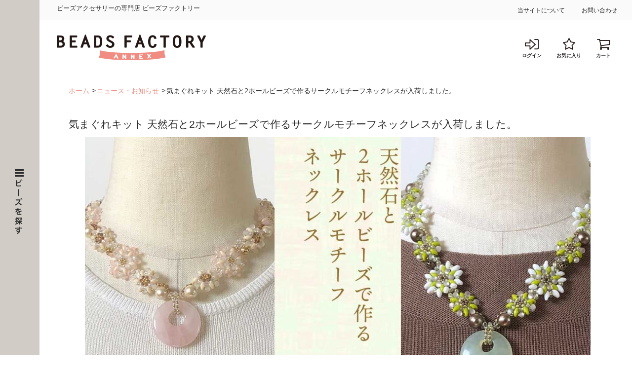

--- FILE ---
content_type: text/html; charset=UTF-8
request_url: https://annex.beadsfactory.co.jp/contents/news/whimsical-kit-circle-motif-necklace-2/
body_size: 18648
content:
<!doctype html>
<html lang="ja">
<head>
    <meta charset="UTF-8">
    <meta name="viewport" content="width=device-width, initial-scale=1">
    <link rel="profile" href="https://gmpg.org/xfn/11">

    <!-- Google Tag Manager -->
    <script>(function(w,d,s,l,i){w[l]=w[l]||[];w[l].push({'gtm.start':
                new Date().getTime(),event:'gtm.js'});var f=d.getElementsByTagName(s)[0],
            j=d.createElement(s),dl=l!='dataLayer'?'&l='+l:'';j.async=true;j.src=
            'https://www.googletagmanager.com/gtm.js?id='+i+dl;f.parentNode.insertBefore(j,f);
        })(window,document,'script','dataLayer','GTM-N2QGLP9');</script>
    <!-- End Google Tag Manager -->
    <title>気まぐれキット 天然石と2ホールビーズで作るサークルモチーフネックレスが入荷しました。 &#8211; BEADS FACTORY ANNEX</title>
<link rel='dns-prefetch' href='//s.w.org' />
<link rel="alternate" type="application/rss+xml" title="BEADS FACTORY ANNEX &raquo; フィード" href="https://annex.beadsfactory.co.jp/contents/feed/" />
<link rel="alternate" type="application/rss+xml" title="BEADS FACTORY ANNEX &raquo; コメントフィード" href="https://annex.beadsfactory.co.jp/contents/comments/feed/" />
<link rel="alternate" type="application/rss+xml" title="BEADS FACTORY ANNEX &raquo; 気まぐれキット 天然石と2ホールビーズで作るサークルモチーフネックレスが入荷しました。 のコメントのフィード" href="https://annex.beadsfactory.co.jp/contents/news/whimsical-kit-circle-motif-necklace-2/feed/" />
		<script type="text/javascript">
			window._wpemojiSettings = {"baseUrl":"https:\/\/s.w.org\/images\/core\/emoji\/12.0.0-1\/72x72\/","ext":".png","svgUrl":"https:\/\/s.w.org\/images\/core\/emoji\/12.0.0-1\/svg\/","svgExt":".svg","source":{"concatemoji":"https:\/\/annex.beadsfactory.co.jp\/contents\/wp-includes\/js\/wp-emoji-release.min.js?ver=5.2.2"}};
			!function(a,b,c){function d(a,b){var c=String.fromCharCode;l.clearRect(0,0,k.width,k.height),l.fillText(c.apply(this,a),0,0);var d=k.toDataURL();l.clearRect(0,0,k.width,k.height),l.fillText(c.apply(this,b),0,0);var e=k.toDataURL();return d===e}function e(a){var b;if(!l||!l.fillText)return!1;switch(l.textBaseline="top",l.font="600 32px Arial",a){case"flag":return!(b=d([55356,56826,55356,56819],[55356,56826,8203,55356,56819]))&&(b=d([55356,57332,56128,56423,56128,56418,56128,56421,56128,56430,56128,56423,56128,56447],[55356,57332,8203,56128,56423,8203,56128,56418,8203,56128,56421,8203,56128,56430,8203,56128,56423,8203,56128,56447]),!b);case"emoji":return b=d([55357,56424,55356,57342,8205,55358,56605,8205,55357,56424,55356,57340],[55357,56424,55356,57342,8203,55358,56605,8203,55357,56424,55356,57340]),!b}return!1}function f(a){var c=b.createElement("script");c.src=a,c.defer=c.type="text/javascript",b.getElementsByTagName("head")[0].appendChild(c)}var g,h,i,j,k=b.createElement("canvas"),l=k.getContext&&k.getContext("2d");for(j=Array("flag","emoji"),c.supports={everything:!0,everythingExceptFlag:!0},i=0;i<j.length;i++)c.supports[j[i]]=e(j[i]),c.supports.everything=c.supports.everything&&c.supports[j[i]],"flag"!==j[i]&&(c.supports.everythingExceptFlag=c.supports.everythingExceptFlag&&c.supports[j[i]]);c.supports.everythingExceptFlag=c.supports.everythingExceptFlag&&!c.supports.flag,c.DOMReady=!1,c.readyCallback=function(){c.DOMReady=!0},c.supports.everything||(h=function(){c.readyCallback()},b.addEventListener?(b.addEventListener("DOMContentLoaded",h,!1),a.addEventListener("load",h,!1)):(a.attachEvent("onload",h),b.attachEvent("onreadystatechange",function(){"complete"===b.readyState&&c.readyCallback()})),g=c.source||{},g.concatemoji?f(g.concatemoji):g.wpemoji&&g.twemoji&&(f(g.twemoji),f(g.wpemoji)))}(window,document,window._wpemojiSettings);
		</script>
		<style type="text/css">
img.wp-smiley,
img.emoji {
	display: inline !important;
	border: none !important;
	box-shadow: none !important;
	height: 1em !important;
	width: 1em !important;
	margin: 0 .07em !important;
	vertical-align: -0.1em !important;
	background: none !important;
	padding: 0 !important;
}
</style>
	<link rel='stylesheet' id='front-css-css'  href='https://annex.beadsfactory.co.jp/contents/wp-content/plugins/fully-background-manager/assets/css/fbm_front.css?ver=5.2.2' type='text/css' media='all' />
<link rel='stylesheet' id='wp-block-library-css'  href='https://annex.beadsfactory.co.jp/contents/wp-includes/css/dist/block-library/style.min.css?ver=5.2.2' type='text/css' media='all' />
<link rel='stylesheet' id='fontawesome-css'  href='https://annex.beadsfactory.co.jp/contents/wp-content/plugins/gutentor/assets/library/fontawesome/css/all.min.css?ver=5.12.0' type='text/css' media='all' />
<link rel='stylesheet' id='animate-css'  href='https://annex.beadsfactory.co.jp/contents/wp-content/plugins/gutentor/assets/library/animatecss/animate.min.css?ver=3.7.2' type='text/css' media='all' />
<link rel='stylesheet' id='wpness-grid-css'  href='https://annex.beadsfactory.co.jp/contents/wp-content/plugins/gutentor/assets/library/wpness-grid/wpness-grid.min.css?ver=1.0.0' type='text/css' media='all' />
<link rel='stylesheet' id='bfannex-style-css'  href='https://annex.beadsfactory.co.jp/contents/wp-content/themes/bfannex/style.css?ver=5.2.2' type='text/css' media='all' />
<link rel='stylesheet' id='bfannex-slick-css'  href='https://annex.beadsfactory.co.jp/html/template/default/libs/slick-carousel/slick/slick.css?ver=5.2.2' type='text/css' media='all' />
<link rel='stylesheet' id='bfannex-slick-themes-css'  href='https://annex.beadsfactory.co.jp/html/template/default/libs/slick-carousel/slick/slick-theme.css?ver=5.2.2' type='text/css' media='all' />
<link rel='stylesheet' id='bfannex-main-css'  href='https://annex.beadsfactory.co.jp/html/template/default/css/main.css?ver=5.2.2' type='text/css' media='all' />
<link rel='stylesheet' id='bfannex-main-hamburger-css'  href='https://annex.beadsfactory.co.jp/html/template/default/css/main_hamburger.css?ver=5.2.2' type='text/css' media='all' />
<link rel='stylesheet' id='bfannex-contentstyle-css'  href='https://annex.beadsfactory.co.jp/html/template/default/css/content-style.css?ver=1.0' type='text/css' media='all' />
<link rel='stylesheet' id='bfannex-custom-css'  href='https://annex.beadsfactory.co.jp/contents/wp-content/themes/bfannex/assets/css/custom.css?ver=1.0' type='text/css' media='all' />
<link rel='stylesheet' id='wp-components-css'  href='https://annex.beadsfactory.co.jp/contents/wp-includes/css/dist/components/style.min.css?ver=5.2.2' type='text/css' media='all' />
<link rel='stylesheet' id='wp-editor-font-css'  href='https://fonts.googleapis.com/css?family=Noto+Serif+JP%3A400%2C700&#038;ver=5.2.2' type='text/css' media='all' />
<link rel='stylesheet' id='wp-block-editor-css'  href='https://annex.beadsfactory.co.jp/contents/wp-includes/css/dist/block-editor/style.min.css?ver=5.2.2' type='text/css' media='all' />
<link rel='stylesheet' id='wp-nux-css'  href='https://annex.beadsfactory.co.jp/contents/wp-includes/css/dist/nux/style.min.css?ver=5.2.2' type='text/css' media='all' />
<link rel='stylesheet' id='wp-editor-css'  href='https://annex.beadsfactory.co.jp/contents/wp-includes/css/dist/editor/style.min.css?ver=5.2.2' type='text/css' media='all' />
<link rel='stylesheet' id='gutentor-css'  href='https://annex.beadsfactory.co.jp/contents/wp-content/plugins/gutentor/dist/blocks.style.build.css?ver=3.0.7' type='text/css' media='all' />
<script type='text/javascript' src='https://annex.beadsfactory.co.jp/contents/wp-includes/js/jquery/jquery.js?ver=1.12.4-wp'></script>
<script type='text/javascript' src='https://annex.beadsfactory.co.jp/contents/wp-includes/js/jquery/jquery-migrate.min.js?ver=1.4.1'></script>
<script type='text/javascript' src='https://annex.beadsfactory.co.jp/contents/wp-content/themes/bfannex/assets/libs/jquery/dist/jquery.min.js?ver=5.2.2'></script>
<script type='text/javascript' src='https://annex.beadsfactory.co.jp/html/template/default/libs/slick-carousel/slick/slick.min.js?ver=5.2.2'></script>
<link rel='https://api.w.org/' href='https://annex.beadsfactory.co.jp/contents/wp-json/' />
<link rel="EditURI" type="application/rsd+xml" title="RSD" href="https://annex.beadsfactory.co.jp/contents/xmlrpc.php?rsd" />
<link rel="wlwmanifest" type="application/wlwmanifest+xml" href="https://annex.beadsfactory.co.jp/contents/wp-includes/wlwmanifest.xml" /> 
<link rel='prev' title='天然石と2ホールビーズで作るサークルモチーフネックレス' href='https://annex.beadsfactory.co.jp/contents/special-feature/whimsical-kit-circle-motif-necklace/' />
<link rel='next' title='デリカビーズとペヨーテステッチで魅せるアイテム Part2' href='https://annex.beadsfactory.co.jp/contents/special-feature/peyote-stitch02/' />
<meta name="generator" content="WordPress 5.2.2" />
<link rel="canonical" href="https://annex.beadsfactory.co.jp/contents/news/whimsical-kit-circle-motif-necklace-2/" />
<link rel='shortlink' href='https://annex.beadsfactory.co.jp/contents/?p=30813' />
<link rel="alternate" type="application/json+oembed" href="https://annex.beadsfactory.co.jp/contents/wp-json/oembed/1.0/embed?url=https%3A%2F%2Fannex.beadsfactory.co.jp%2Fcontents%2Fnews%2Fwhimsical-kit-circle-motif-necklace-2%2F" />
<link rel="alternate" type="text/xml+oembed" href="https://annex.beadsfactory.co.jp/contents/wp-json/oembed/1.0/embed?url=https%3A%2F%2Fannex.beadsfactory.co.jp%2Fcontents%2Fnews%2Fwhimsical-kit-circle-motif-necklace-2%2F&#038;format=xml" />
<link rel="pingback" href="https://annex.beadsfactory.co.jp/contents/xmlrpc.php">		<style type="text/css">.recentcomments a{display:inline !important;padding:0 !important;margin:0 !important;}</style>
		<link rel="icon" href="https://annex.beadsfactory.co.jp/contents/wp-content/uploads/2021/04/favicon.ico" sizes="32x32" />
<link rel="icon" href="https://annex.beadsfactory.co.jp/contents/wp-content/uploads/2021/04/favicon.ico" sizes="192x192" />
<link rel="apple-touch-icon-precomposed" href="https://annex.beadsfactory.co.jp/contents/wp-content/uploads/2021/04/favicon.ico" />
<meta name="msapplication-TileImage" content="https://annex.beadsfactory.co.jp/contents/wp-content/uploads/2021/04/favicon.ico" />
</head>

<body class="post-template-default single single-post postid-30813 single-format-standard gutentor-active fully-background">
<!-- Google Tag Manager (noscript) -->
<noscript><iframe src="https://www.googletagmanager.com/ns.html?id=GTM-N2QGLP9"
                  height="0" width="0" style="display:none;visibility:hidden"></iframe></noscript>
<!-- End Google Tag Manager (noscript) -->
<div id="site-wrapper" class="site">
    <header style="display: none;" id="header" class="site-header">
        <div class="inner-header">
            <div class="top-header only-pc">
                <span class="sologan">ビーズアクセサリーの専門店 ビーズファクトリー</span>
                <ul class="contact">
                    <li>
                        <a href="#">ご利用方法</a>
                    </li>
                    <li>
                        <a href="/contact">お問い合わせ</a>
                    </li>
                </ul>
            </div>
            <!-- top-header -->
            <div class="bottom-header only-pc">
                <h1 id="logo">
                    <a href="/"><img src="https://annex.beadsfactory.co.jp/contents/wp-content/themes/bfannex/assets/images/logo.png" alt="BEADS FACTORY ANNEX"></a>
                </h1>
                <div class="action">
                    <ul>
                        <li class="login">
                            <a href="/mypage/login">
                                <img src="https://annex.beadsfactory.co.jp/contents/wp-content/themes/bfannex/assets/images/icon/icon-login.png" alt="login">
                                <span>ログイン</span>
                            </a>
                        </li>
                        <!-- <li class="logout">
                            <a href="#">
                                <img src="images/icon/icon-logout.png" alt="login">
                                <span>ログアウト</span>
                            </a>
                        </li> -->
                        <li class="favorite">
                            <a href="/mypage/favorite">
                                <img src="https://annex.beadsfactory.co.jp/contents/wp-content/themes/bfannex/assets/images/icon/icon-favorite.png" alt="favorite">
                                <span>お気に入り</span>
                            </a>
                        </li>
                        <li class="cart">
                            <a href="/cart">
                                <img src="https://annex.beadsfactory.co.jp/contents/wp-content/themes/bfannex/assets/images/icon/icon-cart-normal.png" alt="cart">
                                <span>カート</span>
                            </a>
                        </li>
                    </ul>
                    <div class="box-cart">
                        <p class="total-money">合計金額: <span>1,230</span> 円</p>
                        <p class="shipping-fee">送料無料まであと<span>2,270</span> 円</p>
                        <div class="list-product">
                            <ul>
                                <li>
                                    <div class="thumnail-product">
                                        <a href="#"><img src="https://annex.beadsfactory.co.jp/contents/wp-content/themes/bfannex/assets/images/image-cart.png" alt="image cart"></a>
                                    </div>
                                    <div class="txt-product">
                                        <p class="title-product">Diamonduoビーズ</p>
                                        <p class="info-product">
                                            <span class="price-product">123 円</span>×<span class="amount"> 2 個</span>
                                        </p>
                                    </div>
                                </li>
                                <li>
                                    <div class="thumnail-product">
                                        <a href="#"><img src="https://annex.beadsfactory.co.jp/contents/wp-content/themes/bfannex/assets/images/image-cart.png" alt="image cart"></a>
                                    </div>
                                    <div class="txt-product">
                                        <p class="title-product">Diamonduoビーズ</p>
                                        <p class="info-product">
                                            <span class="price-product">123 円</span>×<span class="amount"> 2 個</span>
                                        </p>
                                    </div>
                                </li>
                            </ul>
                        </div>
                        <a href="#" class="view-cart">カートをみる</a>
                    </div>
                    <!-- box-cart -->
                </div>
            </div>
            <div class="header-sp only-sp">
                <div class="menu-header-sp">
                    <button id="toggle-menu-sp" class="btn-menu btn-menu-sp">
                        <span class="icon-menu"><span></span></span>
                        <span class="menu-title">MENU</span>
                    </button>
                </div>
                <div class="logo-sp">
                    <h1>
                        <a href="#"><img src="https://annex.beadsfactory.co.jp/contents/wp-content/themes/bfannex/assets/images/logo-sp.png" alt="logo sp"></a>
                    </h1>
                </div>
                <div class="menu-user">
                    <ul>
                        <li class="login-sp">
                            <a href="/mypage/login"><span>ログイン</span></a>
                        </li>
                        <li class="favorite-sp">
                            <a href="/mypage/favorite"><span>お気に入り</span></a>
                        </li>
                        <li class="cart-sp">
                            <a href="/cart"><span class="number">2</span><span>カート</span></a>
                        </li>
                    </ul>
                    <a href="#" class="menu-search-sp btn-menu-sp"><i class="icon-search-sp"></i></a>
                </div>
            </div>
            <!-- bottom-header -->

            <nav id="menu-pc" class="only-pc">
	<div class="menu-container" id="left-menu">
		<div class="menu-header">
			<div class="menu-header-inner">
				<button id="toggle-menu" class="btn-menu">
                    <span class="icon-menu"><span></span></span>
                </button>
                <span class="menu-title"><img src="https://annex.beadsfactory.co.jp/contents/wp-content/themes/bfannex/assets/images/menu-title.png" alt="ビーズを探す"></span>
			</div>
		</div>
		<div class="menu-content">
			<div class="menu-content-inner">
				<div class="menu-first">
					<a href="#">ビーズを探す</a>
				</div>
				<button id="close-menu" class="btn-menu">
                	<span class="icon-menu"></span>
							</button>
								<ul id="main-menu-1" class="menu">
					<li class="first-menu parent-menu">
						<a href="javascript:void(0)">パーツカテゴリーから探す</a>
						<div class="sub-menu">
							<ul>
									<li class="second-menu">
											<a href="javascript:void(0)">MIYUKIシードビーズ</a>
											<ul class="sub-menu-child">
													<li>
														<a href="https://annex.beadsfactory.co.jp/products/list?category_id=29">MIYUKIシードビーズ（全て）</a>
													</li>
													<li>
															<a href="https://annex.beadsfactory.co.jp/products/list?category_id=26">デリカビーズ(DB)</a>
													</li>
													<li>
															<a href="https://annex.beadsfactory.co.jp/products/list?category_id=6">丸ビーズ</a>
													</li>
													<li>
															<a href="https://annex.beadsfactory.co.jp/products/list?category_id=32">ティラビーズ(TL)</a>
													</li>
													<li>
															<a href="https://annex.beadsfactory.co.jp/products/list?category_id=30">竹ビーズ</a>
													</li>
													<li>
															<a href="https://annex.beadsfactory.co.jp/products/list?category_id=31">ツイストビーズ(TW)</a>
													</li>
													<li>
															<a href="https://annex.beadsfactory.co.jp/products/list?category_id=34">トライアングルビーズ(TR)</a>
													</li>
													<li>
															<a href="https://annex.beadsfactory.co.jp/products/list?category_id=35">シャープトライアングルビーズ(STR)</a>
													</li>
													<li>
															<a href="https://annex.beadsfactory.co.jp/products/list?category_id=38">ベリービーズ(BB)</a>
													</li>
													<li>
															<a href="https://annex.beadsfactory.co.jp/products/list?category_id=36">ドロップビーズ(DP)</a>
													</li>
													<li>
															<a href="https://annex.beadsfactory.co.jp/products/list?category_id=37">ロングドロップビーズ(LDP)</a>
													</li>
													<li>
															<a href="https://annex.beadsfactory.co.jp/products/list?category_id=39">マガ玉ビーズ(MA)</a>
													</li>
													<li>
															<a href="https://annex.beadsfactory.co.jp/products/list?category_id=40">ロングマガ玉ビーズ(LMA)</a>
													</li>
													<li>
															<a href="https://annex.beadsfactory.co.jp/products/list?category_id=28">スクエアビーズ(SB)</a>
													</li>
													<li>
															<a href="https://annex.beadsfactory.co.jp/products/list?category_id=27">３カットビーズ</a>
													</li>
													<li>
															<a href="https://annex.beadsfactory.co.jp/products/list?category_id=909">スペーサービーズ(SPR)</a>
													</li>
													<li>
															<a href="https://annex.beadsfactory.co.jp/products/list?category_id=42">六角ビーズ</a>
													</li>
													<li>
															<a href="https://annex.beadsfactory.co.jp/products/list?category_id=46">ピカソコーティングビーズ</a>
													</li>
													<li>
															<a href="https://annex.beadsfactory.co.jp/products/list?category_id=50">デュラコートビーズ</a>
													</li>
													<li>
															<a href="https://annex.beadsfactory.co.jp/products/list?category_id=45">スペシャルコーティングビーズ</a>
													</li>
													<li>
															<a href="https://annex.beadsfactory.co.jp/products/list?category_id=44">プレシャスビーズ</a>
													</li>
													<li>
															<a href="https://annex.beadsfactory.co.jp/products/list?category_id=51">バロックコーティングビーズ</a>
													</li>
													<li>
															<a href="https://annex.beadsfactory.co.jp/products/list?category_id=47">ツートンビーズ(TB)</a>
													</li>
													<li>
															<a href="https://annex.beadsfactory.co.jp/products/list?category_id=48">マジックカラービーズ</a>
													</li>
													<li>
															<a href="https://annex.beadsfactory.co.jp/products/list?category_id=49">ロココビーズ</a>
													</li>
													<li>
															<a href="https://annex.beadsfactory.co.jp/products/list?category_id=41">無穴ビーズ</a>
													</li>
													<li>
															<a href="https://annex.beadsfactory.co.jp/products/list?category_id=910">糸通しビーズ</a>
													</li>
													<li>
															<a href="https://annex.beadsfactory.co.jp/products/list?category_id=941">ナザールボンジュウ(ミユキシードビーズタイプ)</a>
													</li>
													<li>
															<a href="https://annex.beadsfactory.co.jp/products/list?category_id=925">ミックスビーズ</a>
													</li>
											</ul>
									</li>
									<li class="second-menu">
											<a href="javascript:void(0)">その他シードビーズ</a>
											<ul class="sub-menu-child">
													<li>
														<a href="https://annex.beadsfactory.co.jp/products/list?category_id=71">その他シードビーズ（全て）</a>
													</li>
													<li>
															<a href="https://annex.beadsfactory.co.jp/products/list?category_id=890">ストライプビーズ</a>
													</li>
													<li>
															<a href="https://annex.beadsfactory.co.jp/products/list?category_id=392">チェコツイストビーズ</a>
													</li>
													<li>
															<a href="https://annex.beadsfactory.co.jp/products/list?category_id=393">フレンチシードビーズ</a>
													</li>
											</ul>
									</li>
									<li class="second-menu">
											<a href="javascript:void(0)">樹脂パーツ・ビーズ</a>
											<ul class="sub-menu-child">
													<li>
														<a href="https://annex.beadsfactory.co.jp/products/list?category_id=76">樹脂パーツ・ビーズ（全て）</a>
													</li>
													<li>
															<a href="https://annex.beadsfactory.co.jp/products/list?category_id=619">MICRO社製アクリルパーツ</a>
													</li>
													<li>
															<a href="https://annex.beadsfactory.co.jp/products/list?category_id=146">ラウンド</a>
													</li>
													<li>
															<a href="https://annex.beadsfactory.co.jp/products/list?category_id=147">ラウンドファセット</a>
													</li>
													<li>
															<a href="https://annex.beadsfactory.co.jp/products/list?category_id=149">タンブル</a>
													</li>
													<li>
															<a href="https://annex.beadsfactory.co.jp/products/list?category_id=148">丸・ドーナツ</a>
													</li>
													<li>
															<a href="https://annex.beadsfactory.co.jp/products/list?category_id=150">ナツメ・ドラム</a>
													</li>
													<li>
															<a href="https://annex.beadsfactory.co.jp/products/list?category_id=152">ソロバン</a>
													</li>
													<li>
															<a href="https://annex.beadsfactory.co.jp/products/list?category_id=151">スクエア</a>
													</li>
													<li>
															<a href="https://annex.beadsfactory.co.jp/products/list?category_id=153">フラワー</a>
													</li>
													<li>
															<a href="https://annex.beadsfactory.co.jp/products/list?category_id=154">リーフ</a>
													</li>
													<li>
															<a href="https://annex.beadsfactory.co.jp/products/list?category_id=155">ハート・リボン・鳥</a>
													</li>
													<li>
															<a href="https://annex.beadsfactory.co.jp/products/list?category_id=156">ユニーク</a>
													</li>
													<li>
															<a href="https://annex.beadsfactory.co.jp/products/list?category_id=158">キャップ・ジョイント</a>
													</li>
													<li>
															<a href="https://annex.beadsfactory.co.jp/products/list?category_id=157">模様・メタリック</a>
													</li>
													<li>
															<a href="https://annex.beadsfactory.co.jp/products/list?category_id=159">ペンダント(上穴）</a>
													</li>
													<li>
															<a href="https://annex.beadsfactory.co.jp/products/list?category_id=160">貼付け・縫付け</a>
													</li>
													<li>
															<a href="https://annex.beadsfactory.co.jp/products/list?category_id=934">エポビーズ</a>
													</li>
													<li>
															<a href="https://annex.beadsfactory.co.jp/products/list?category_id=162">キャンディビーズ</a>
													</li>
													<li>
															<a href="https://annex.beadsfactory.co.jp/products/list?category_id=161">ファンシービーズ</a>
													</li>
													<li>
															<a href="https://annex.beadsfactory.co.jp/products/list?category_id=307">夜光(蓄光)ビーズ</a>
													</li>
											</ul>
									</li>
									<li class="second-menu">
											<a href="javascript:void(0)">マルチホールビーズ</a>
											<ul class="sub-menu-child">
													<li>
														<a href="https://annex.beadsfactory.co.jp/products/list?category_id=75">マルチホールビーズ（全て）</a>
													</li>
													<li>
															<a href="https://annex.beadsfactory.co.jp/products/list?category_id=138">スーパーデュオビーズ</a>
													</li>
													<li>
															<a href="https://annex.beadsfactory.co.jp/products/list?category_id=140">ダイヤモンデュオビーズ</a>
													</li>
													<li>
															<a href="https://annex.beadsfactory.co.jp/products/list?category_id=142">ティラビーズ</a>
													</li>
													<li>
															<a href="https://annex.beadsfactory.co.jp/products/list?category_id=143">ハーフティラビーズ</a>
													</li>
													<li>
															<a href="https://annex.beadsfactory.co.jp/products/list?category_id=423">クォーターティラビーズ</a>
													</li>
													<li>
															<a href="https://annex.beadsfactory.co.jp/products/list?category_id=139">ゾリデュオビーズ</a>
													</li>
													<li>
															<a href="https://annex.beadsfactory.co.jp/products/list?category_id=133">アヴァビーズ</a>
													</li>
													<li>
															<a href="https://annex.beadsfactory.co.jp/products/list?category_id=134">カリビーズ</a>
													</li>
													<li>
															<a href="https://annex.beadsfactory.co.jp/products/list?category_id=141">ツインビーズ</a>
													</li>
													<li>
															<a href="https://annex.beadsfactory.co.jp/products/list?category_id=942">ドロップデュオビーズ</a>
													</li>
													<li>
															<a href="https://annex.beadsfactory.co.jp/products/list?category_id=943">アイリスデュオビーズ</a>
													</li>
													<li>
															<a href="https://annex.beadsfactory.co.jp/products/list?category_id=944">ストームデュオビーズ</a>
													</li>
													<li>
															<a href="https://annex.beadsfactory.co.jp/products/list?category_id=945">ヴェクソロビーズ</a>
													</li>
													<li>
															<a href="https://annex.beadsfactory.co.jp/products/list?category_id=946">シャークトゥースビーズ</a>
													</li>
													<li>
															<a href="https://annex.beadsfactory.co.jp/products/list?category_id=137">コーラルビーズ</a>
													</li>
													<li>
															<a href="https://annex.beadsfactory.co.jp/products/list?category_id=145">ブリックビーズ</a>
													</li>
													<li>
															<a href="https://annex.beadsfactory.co.jp/products/list?category_id=136">ケホプスパープカビーズ</a>
													</li>
													<li>
															<a href="https://annex.beadsfactory.co.jp/products/list?category_id=135">クリスクロスキューブ</a>
													</li>
													<li>
															<a href="https://annex.beadsfactory.co.jp/products/list?category_id=132">エマビーズ</a>
													</li>
											</ul>
									</li>
									<li class="second-menu">
											<a href="javascript:void(0)">スワロフスキークリスタル</a>
											<ul class="sub-menu-child">
													<li>
														<a href="https://annex.beadsfactory.co.jp/products/list?category_id=72">スワロフスキークリスタル（全て）</a>
													</li>
													<li>
															<a href="https://annex.beadsfactory.co.jp/products/list?category_id=91">＃1000　ラウンドストーン</a>
													</li>
													<li>
															<a href="https://annex.beadsfactory.co.jp/products/list?category_id=92">＃3000　縫付け</a>
													</li>
													<li>
															<a href="https://annex.beadsfactory.co.jp/products/list?category_id=93">＃4000　ファンシーストーン</a>
													</li>
													<li>
															<a href="https://annex.beadsfactory.co.jp/products/list?category_id=94">＃5000　ビーズ</a>
													</li>
													<li>
															<a href="https://annex.beadsfactory.co.jp/products/list?category_id=95">＃6000　ペンダント</a>
													</li>
													<li>
															<a href="https://annex.beadsfactory.co.jp/products/list?category_id=96">＃8000　シャンデリアパーツ</a>
													</li>
													<li>
															<a href="https://annex.beadsfactory.co.jp/products/list?category_id=97">ラインストーン(石のみ</a>
													</li>
													<li>
															<a href="https://annex.beadsfactory.co.jp/products/list?category_id=98">ラインストーン(縫付け用</a>
													</li>
													<li>
															<a href="https://annex.beadsfactory.co.jp/products/list?category_id=100">チャトン(石のみ</a>
													</li>
													<li>
															<a href="https://annex.beadsfactory.co.jp/products/list?category_id=101">チャトン(縫付け用</a>
													</li>
													<li>
															<a href="https://annex.beadsfactory.co.jp/products/list?category_id=102">コンポーネント</a>
													</li>
													<li>
															<a href="https://annex.beadsfactory.co.jp/products/list?category_id=103">貼付け</a>
													</li>
													<li>
															<a href="https://annex.beadsfactory.co.jp/products/list?category_id=104">チェーンストーン</a>
													</li>
													<li>
															<a href="https://annex.beadsfactory.co.jp/products/list?category_id=105">クリスタルパヴェ</a>
													</li>
											</ul>
									</li>
									<li class="second-menu">
											<a href="javascript:void(0)">ファイアポリッシュビーズ</a>
											<ul class="sub-menu-child">
													<li>
														<a href="https://annex.beadsfactory.co.jp/products/list?category_id=73">ファイアポリッシュビーズ（全て）</a>
													</li>
													<li>
															<a href="https://annex.beadsfactory.co.jp/products/list?category_id=106">ラウンド・玉</a>
													</li>
													<li>
															<a href="https://annex.beadsfactory.co.jp/products/list?category_id=107">ナツメ</a>
													</li>
													<li>
															<a href="https://annex.beadsfactory.co.jp/products/list?category_id=109">ドロップ・しずく</a>
													</li>
													<li>
															<a href="https://annex.beadsfactory.co.jp/products/list?category_id=108">ドーナツ・ロンデル</a>
													</li>
													<li>
															<a href="https://annex.beadsfactory.co.jp/products/list?category_id=110">ピラミッド</a>
													</li>
													<li>
															<a href="https://annex.beadsfactory.co.jp/products/list?category_id=111">ダブルフェイス</a>
													</li>
											</ul>
									</li>
									<li class="second-menu">
											<a href="javascript:void(0)">パール</a>
											<ul class="sub-menu-child">
													<li>
														<a href="https://annex.beadsfactory.co.jp/products/list?category_id=77">パール（全て）</a>
													</li>
													<li>
															<a href="https://annex.beadsfactory.co.jp/products/list?category_id=165">コットンパール</a>
													</li>
													<li>
															<a href="https://annex.beadsfactory.co.jp/products/list?category_id=175">シュリンクパール</a>
													</li>
													<li>
															<a href="https://annex.beadsfactory.co.jp/products/list?category_id=167">樹脂カラーパール</a>
													</li>
													<li>
															<a href="https://annex.beadsfactory.co.jp/products/list?category_id=168">樹脂メタリックパール</a>
													</li>
													<li>
															<a href="https://annex.beadsfactory.co.jp/products/list?category_id=163">3カットパール</a>
													</li>
													<li>
															<a href="https://annex.beadsfactory.co.jp/products/list?category_id=164">グラスパール</a>
													</li>
													<li>
															<a href="https://annex.beadsfactory.co.jp/products/list?category_id=166">ジュエリーパール(貝)</a>
													</li>
													<li>
															<a href="https://annex.beadsfactory.co.jp/products/list?category_id=171">淡水パール</a>
													</li>
													<li>
															<a href="https://annex.beadsfactory.co.jp/products/list?category_id=170">スワロフスキークリスタルパール</a>
													</li>
													<li>
															<a href="https://annex.beadsfactory.co.jp/products/list?category_id=176">ファイアポリッシュパール</a>
													</li>
													<li>
															<a href="https://annex.beadsfactory.co.jp/products/list?category_id=169">スムースホールパール</a>
													</li>
													<li>
															<a href="https://annex.beadsfactory.co.jp/products/list?category_id=174">バロックパール</a>
													</li>
													<li>
															<a href="https://annex.beadsfactory.co.jp/products/list?category_id=173">ドロップパール</a>
													</li>
													<li>
															<a href="https://annex.beadsfactory.co.jp/products/list?category_id=172">ツヤ消しパール</a>
													</li>
													<li>
															<a href="https://annex.beadsfactory.co.jp/products/list?category_id=178">ユニークパール</a>
													</li>
													<li>
															<a href="https://annex.beadsfactory.co.jp/products/list?category_id=177">太穴パール</a>
													</li>
													<li>
															<a href="https://annex.beadsfactory.co.jp/products/list?category_id=180">片穴パール</a>
													</li>
													<li>
															<a href="https://annex.beadsfactory.co.jp/products/list?category_id=181">半丸パール(貼り付け用)</a>
													</li>
											</ul>
									</li>
									<li class="second-menu">
											<a href="javascript:void(0)">天然石</a>
											<ul class="sub-menu-child">
													<li>
														<a href="https://annex.beadsfactory.co.jp/products/list?category_id=79">天然石（全て）</a>
													</li>
													<li>
															<a href="https://annex.beadsfactory.co.jp/products/list?category_id=200">ラウンド・玉</a>
													</li>
													<li>
															<a href="https://annex.beadsfactory.co.jp/products/list?category_id=202">ナツメ</a>
													</li>
													<li>
															<a href="https://annex.beadsfactory.co.jp/products/list?category_id=201">オーバル</a>
													</li>
													<li>
															<a href="https://annex.beadsfactory.co.jp/products/list?category_id=199">丸・ドーナツ</a>
													</li>
													<li>
															<a href="https://annex.beadsfactory.co.jp/products/list?category_id=203">チューブ・ドラム</a>
													</li>
													<li>
															<a href="https://annex.beadsfactory.co.jp/products/list?category_id=204">トライアングル</a>
													</li>
													<li>
															<a href="https://annex.beadsfactory.co.jp/products/list?category_id=205">スクエア</a>
													</li>
													<li>
															<a href="https://annex.beadsfactory.co.jp/products/list?category_id=197">サザレ</a>
													</li>
													<li>
															<a href="https://annex.beadsfactory.co.jp/products/list?category_id=198">縦穴/横穴</a>
													</li>
													<li>
															<a href="https://annex.beadsfactory.co.jp/products/list?category_id=206">ハート</a>
													</li>
													<li>
															<a href="https://annex.beadsfactory.co.jp/products/list?category_id=207">星</a>
													</li>
													<li>
															<a href="https://annex.beadsfactory.co.jp/products/list?category_id=208">ユニーク</a>
													</li>
													<li>
															<a href="https://annex.beadsfactory.co.jp/products/list?category_id=209">マガ玉</a>
													</li>
													<li>
															<a href="https://annex.beadsfactory.co.jp/products/list?category_id=210">Tホール・ボサビーズ</a>
													</li>
													<li>
															<a href="https://annex.beadsfactory.co.jp/products/list?category_id=211">タンブル（穴無し）</a>
													</li>
													<li>
															<a href="https://annex.beadsfactory.co.jp/products/list?category_id=212">ジェムストーン</a>
													</li>
											</ul>
									</li>
									<li class="second-menu">
											<a href="javascript:void(0)">ガラスビーズ</a>
											<ul class="sub-menu-child">
													<li>
														<a href="https://annex.beadsfactory.co.jp/products/list?category_id=74">ガラスビーズ（全て）</a>
													</li>
													<li>
															<a href="https://annex.beadsfactory.co.jp/products/list?category_id=112">丸・ドーナツ・ロンデル</a>
													</li>
													<li>
															<a href="https://annex.beadsfactory.co.jp/products/list?category_id=114">オーバル</a>
													</li>
													<li>
															<a href="https://annex.beadsfactory.co.jp/products/list?category_id=117">ドロップ・しずく</a>
													</li>
													<li>
															<a href="https://annex.beadsfactory.co.jp/products/list?category_id=115">ナツメ</a>
													</li>
													<li>
															<a href="https://annex.beadsfactory.co.jp/products/list?category_id=120">円錐・角錐</a>
													</li>
													<li>
															<a href="https://annex.beadsfactory.co.jp/products/list?category_id=116">コイン</a>
													</li>
													<li>
															<a href="https://annex.beadsfactory.co.jp/products/list?category_id=118">チューブ・ドラム</a>
													</li>
													<li>
															<a href="https://annex.beadsfactory.co.jp/products/list?category_id=119">トライアングル</a>
													</li>
													<li>
															<a href="https://annex.beadsfactory.co.jp/products/list?category_id=121">ソロバン</a>
													</li>
													<li>
															<a href="https://annex.beadsfactory.co.jp/products/list?category_id=122">キューブ・スクエア</a>
													</li>
													<li>
															<a href="https://annex.beadsfactory.co.jp/products/list?category_id=287">ピンチビーズ</a>
													</li>
													<li>
															<a href="https://annex.beadsfactory.co.jp/products/list?category_id=123">ダガー</a>
													</li>
													<li>
															<a href="https://annex.beadsfactory.co.jp/products/list?category_id=124">ナゲット</a>
													</li>
													<li>
															<a href="https://annex.beadsfactory.co.jp/products/list?category_id=125">ハート</a>
													</li>
													<li>
															<a href="https://annex.beadsfactory.co.jp/products/list?category_id=126">リーフ</a>
													</li>
													<li>
															<a href="https://annex.beadsfactory.co.jp/products/list?category_id=127">フラワー</a>
													</li>
													<li>
															<a href="https://annex.beadsfactory.co.jp/products/list?category_id=128">星</a>
													</li>
													<li>
															<a href="https://annex.beadsfactory.co.jp/products/list?category_id=129">ユニーク</a>
													</li>
													<li>
															<a href="https://annex.beadsfactory.co.jp/products/list?category_id=949">ライスパール</a>
													</li>
													<li>
															<a href="https://annex.beadsfactory.co.jp/products/list?category_id=933">マーブルビーズ</a>
													</li>
													<li>
															<a href="https://annex.beadsfactory.co.jp/products/list?category_id=948">ボタンビーズ</a>
													</li>
													<li>
															<a href="https://annex.beadsfactory.co.jp/products/list?category_id=947">ドラゴンスケイルビーズ</a>
													</li>
													<li>
															<a href="https://annex.beadsfactory.co.jp/products/list?category_id=935">オービーズ</a>
													</li>
													<li>
															<a href="https://annex.beadsfactory.co.jp/products/list?category_id=951">リングビーズ</a>
													</li>
													<li>
															<a href="https://annex.beadsfactory.co.jp/products/list?category_id=397">ベネチアングラスビーズ</a>
													</li>
											</ul>
									</li>
									<li class="second-menu">
											<a href="javascript:void(0)">スパンコール</a>
											<ul class="sub-menu-child">
													<li>
														<a href="https://annex.beadsfactory.co.jp/products/list?category_id=78">スパンコール（全て）</a>
													</li>
													<li>
															<a href="https://annex.beadsfactory.co.jp/products/list?category_id=182">亀甲</a>
													</li>
													<li>
															<a href="https://annex.beadsfactory.co.jp/products/list?category_id=183">平丸</a>
													</li>
													<li>
															<a href="https://annex.beadsfactory.co.jp/products/list?category_id=186">トップホール</a>
													</li>
													<li>
															<a href="https://annex.beadsfactory.co.jp/products/list?category_id=185">ソレイユ</a>
													</li>
													<li>
															<a href="https://annex.beadsfactory.co.jp/products/list?category_id=191">ツリー・鳥・雪の結晶</a>
													</li>
													<li>
															<a href="https://annex.beadsfactory.co.jp/products/list?category_id=193">星</a>
													</li>
													<li>
															<a href="https://annex.beadsfactory.co.jp/products/list?category_id=195">穴無</a>
													</li>
													<li>
															<a href="https://annex.beadsfactory.co.jp/products/list?category_id=184">糸通しスパンコール</a>
													</li>
													<li>
															<a href="https://annex.beadsfactory.co.jp/products/list?category_id=196">チェーンスパンコール</a>
													</li>
											</ul>
									</li>
									<li class="second-menu">
											<a href="javascript:void(0)">ツメ付きパーツ・ビジューパーツ</a>
											<ul class="sub-menu-child">
													<li>
														<a href="https://annex.beadsfactory.co.jp/products/list?category_id=80">ツメ付きパーツ・ビジューパーツ（全て）</a>
													</li>
													<li>
															<a href="https://annex.beadsfactory.co.jp/products/list?category_id=219">プレクシストーン</a>
													</li>
													<li>
															<a href="https://annex.beadsfactory.co.jp/products/list?category_id=218">アクリルストーン</a>
													</li>
													<li>
															<a href="https://annex.beadsfactory.co.jp/products/list?category_id=215">キュービックジルコニア</a>
													</li>
													<li>
															<a href="https://annex.beadsfactory.co.jp/products/list?category_id=216">MCチャトン</a>
													</li>
													<li>
															<a href="https://annex.beadsfactory.co.jp/products/list?category_id=217">チェーンストーン</a>
													</li>
											</ul>
									</li>
									<li class="second-menu">
											<a href="javascript:void(0)">メタルパーツ</a>
											<ul class="sub-menu-child">
													<li>
														<a href="https://annex.beadsfactory.co.jp/products/list?category_id=82">メタルパーツ<（全て）/a>
													</li>
													<li>
															<a href="https://annex.beadsfactory.co.jp/products/list?category_id=227">ビーズ</a>
													</li>
													<li>
															<a href="https://annex.beadsfactory.co.jp/products/list?category_id=229">ジョイント・ステーションパーツ</a>
													</li>
													<li>
															<a href="https://annex.beadsfactory.co.jp/products/list?category_id=924">チューブ</a>
													</li>
													<li>
															<a href="https://annex.beadsfactory.co.jp/products/list?category_id=927">キャップ</a>
													</li>
													<li>
															<a href="https://annex.beadsfactory.co.jp/products/list?category_id=928">マンテル</a>
													</li>
													<li>
															<a href="https://annex.beadsfactory.co.jp/products/list?category_id=930">ボタン</a>
													</li>
													<li>
															<a href="https://annex.beadsfactory.co.jp/products/list?category_id=230">透かしパーツ</a>
													</li>
													<li>
															<a href="https://annex.beadsfactory.co.jp/products/list?category_id=234">ロンデル</a>
													</li>
													<li>
															<a href="https://annex.beadsfactory.co.jp/products/list?category_id=235">チャーム</a>
													</li>
													<li>
															<a href="https://annex.beadsfactory.co.jp/products/list?category_id=232">本金DRメッキ</a>
													</li>
													<li>
															<a href="https://annex.beadsfactory.co.jp/products/list?category_id=233">ミラージュビーズ</a>
													</li>
													<li>
															<a href="https://annex.beadsfactory.co.jp/products/list?category_id=225">コターピン（スタッズ）</a>
													</li>
											</ul>
									</li>
									<li class="second-menu">
											<a href="javascript:void(0)">ウッドビーズ・パーツ</a>
											<ul class="sub-menu-child">
													<li>
														<a href="https://annex.beadsfactory.co.jp/products/list?category_id=83">ウッドビーズ・パーツ（全て）</a>
													</li>
													<li>
															<a href="https://annex.beadsfactory.co.jp/products/list?category_id=236">丸・ドーナッツ</a>
													</li>
													<li>
															<a href="https://annex.beadsfactory.co.jp/products/list?category_id=237">ナツメ</a>
													</li>
													<li>
															<a href="https://annex.beadsfactory.co.jp/products/list?category_id=239">ドロップ</a>
													</li>
													<li>
															<a href="https://annex.beadsfactory.co.jp/products/list?category_id=244">リング</a>
													</li>
													<li>
															<a href="https://annex.beadsfactory.co.jp/products/list?category_id=238">コイン</a>
													</li>
													<li>
															<a href="https://annex.beadsfactory.co.jp/products/list?category_id=240">チューブ・ドラム</a>
													</li>
													<li>
															<a href="https://annex.beadsfactory.co.jp/products/list?category_id=243">ソロバン</a>
													</li>
													<li>
															<a href="https://annex.beadsfactory.co.jp/products/list?category_id=242">スクエア・キューブ</a>
													</li>
													<li>
															<a href="https://annex.beadsfactory.co.jp/products/list?category_id=241">垂</a>
													</li>
													<li>
															<a href="https://annex.beadsfactory.co.jp/products/list?category_id=245">フラワー</a>
													</li>
													<li>
															<a href="https://annex.beadsfactory.co.jp/products/list?category_id=247">ユニーク</a>
													</li>
													<li>
															<a href="https://annex.beadsfactory.co.jp/products/list?category_id=248">ループエンド</a>
													</li>
													<li>
															<a href="https://annex.beadsfactory.co.jp/products/list?category_id=249">Tホール</a>
													</li>
													<li>
															<a href="https://annex.beadsfactory.co.jp/products/list?category_id=250">ボサ</a>
													</li>
													<li>
															<a href="https://annex.beadsfactory.co.jp/products/list?category_id=251">ミックス</a>
													</li>
											</ul>
									</li>
									<li class="second-menu">
											<a href="javascript:void(0)">ナチュラル系パーツ</a>
											<ul class="sub-menu-child">
													<li>
														<a href="https://annex.beadsfactory.co.jp/products/list?category_id=84">ナチュラル系パーツ（全て）</a>
													</li>
													<li>
															<a href="https://annex.beadsfactory.co.jp/products/list?category_id=254">シェル</a>
													</li>
													<li>
															<a href="https://annex.beadsfactory.co.jp/products/list?category_id=253">ウッド</a>
													</li>
													<li>
															<a href="https://annex.beadsfactory.co.jp/products/list?category_id=257">ミンクボール</a>
													</li>
													<li>
															<a href="https://annex.beadsfactory.co.jp/products/list?category_id=259">レザーパーツ</a>
													</li>
													<li>
															<a href="https://annex.beadsfactory.co.jp/products/list?category_id=252">フェザー</a>
													</li>
													<li>
															<a href="https://annex.beadsfactory.co.jp/products/list?category_id=255">ボーン</a>
													</li>
													<li>
															<a href="https://annex.beadsfactory.co.jp/products/list?category_id=256">ホーン</a>
													</li>
													<li>
															<a href="https://annex.beadsfactory.co.jp/products/list?category_id=258">木の実パーツ</a>
													</li>
											</ul>
									</li>
									<li class="second-menu">
											<a href="javascript:void(0)">陶器系ビーズ</a>
											<ul class="sub-menu-child">
													<li>
														<a href="https://annex.beadsfactory.co.jp/products/list?category_id=86">陶器系ビーズ（全て）</a>
													</li>
													<li>
															<a href="https://annex.beadsfactory.co.jp/products/list?category_id=262">七宝ビーズ</a>
													</li>
													<li>
															<a href="https://annex.beadsfactory.co.jp/products/list?category_id=263">セラミックビーズ</a>
													</li>
													<li>
															<a href="https://annex.beadsfactory.co.jp/products/list?category_id=264">ポーセレンビーズ</a>
													</li>
											</ul>
									</li>
									<li class="second-menu">
											<a href="javascript:void(0)">服飾系パーツ</a>
											<ul class="sub-menu-child">
													<li>
														<a href="https://annex.beadsfactory.co.jp/products/list?category_id=85">服飾系パーツ（全て）</a>
													</li>
													<li>
															<a href="https://annex.beadsfactory.co.jp/products/list?category_id=260">タッセル</a>
													</li>
													<li>
															<a href="https://annex.beadsfactory.co.jp/products/list?category_id=261">ポンポン</a>
													</li>
											</ul>
									</li>
									<li class="second-menu">
											<a href="javascript:void(0)">貼付けパーツ</a>
											<ul class="sub-menu-child">
													<li>
														<a href="https://annex.beadsfactory.co.jp/products/list?category_id=88">貼付けパーツ（全て）</a>
													</li>
													<li>
															<a href="https://annex.beadsfactory.co.jp/products/list?category_id=269">アクリルストーン</a>
													</li>
													<li>
															<a href="https://annex.beadsfactory.co.jp/products/list?category_id=270">プラスチックストーン</a>
													</li>
													<li>
															<a href="https://annex.beadsfactory.co.jp/products/list?category_id=272">半丸パール</a>
													</li>
													<li>
															<a href="https://annex.beadsfactory.co.jp/products/list?category_id=273">パウア貝</a>
													</li>
													<li>
															<a href="https://annex.beadsfactory.co.jp/products/list?category_id=271">動眼</a>
													</li>
											</ul>
									</li>
									<li class="second-menu">
											<a href="javascript:void(0)">トイビーズ</a>
											<ul class="sub-menu-child">
													<li>
														<a href="https://annex.beadsfactory.co.jp/products/list?category_id=87">トイビーズ（全て）</a>
													</li>
													<li>
															<a href="https://annex.beadsfactory.co.jp/products/list?category_id=266">プラスチックビーズ・ポニービーズ</a>
													</li>
													<li>
															<a href="https://annex.beadsfactory.co.jp/products/list?category_id=265">アニマルポニービーズ</a>
													</li>
													<li>
															<a href="https://annex.beadsfactory.co.jp/products/list?category_id=267">プラスチックパーツ</a>
													</li>
													<li>
															<a href="https://annex.beadsfactory.co.jp/products/list?category_id=268">ピクチャービーズ</a>
													</li>
											</ul>
									</li>
									<li class="second-menu">
											<a href="javascript:void(0)">アルファベット</a>
											<ul class="sub-menu-child">
													<li>
														<a href="https://annex.beadsfactory.co.jp/products/list?category_id=89">アルファベット（全て）</a>
													</li>
													<li>
															<a href="https://annex.beadsfactory.co.jp/products/list?category_id=275">ガラス</a>
													</li>
													<li>
															<a href="https://annex.beadsfactory.co.jp/products/list?category_id=276">プラスチック</a>
													</li>
													<li>
															<a href="https://annex.beadsfactory.co.jp/products/list?category_id=277">メタル</a>
													</li>
											</ul>
									</li>
									<li class="second-menu">
											<a href="javascript:void(0)">ペンダントチャーム</a>
											<ul class="sub-menu-child">
													<li>
														<a href="https://annex.beadsfactory.co.jp/products/list?category_id=90">ペンダントチャーム（全て）</a>
													</li>
													<li>
															<a href="https://annex.beadsfactory.co.jp/products/list?category_id=279">menoni社製メタルパーツ</a>
													</li>
													<li>
															<a href="https://annex.beadsfactory.co.jp/products/list?category_id=281">ercole moretti社製ベネチアングラス</a>
													</li>
													<li>
															<a href="https://annex.beadsfactory.co.jp/products/list?category_id=284">天然石</a>
													</li>
													<li>
															<a href="https://annex.beadsfactory.co.jp/products/list?category_id=278">メタルチャーム</a>
													</li>
													<li>
															<a href="https://annex.beadsfactory.co.jp/products/list?category_id=282">ツメ付きトップパーツ</a>
													</li>
													<li>
															<a href="https://annex.beadsfactory.co.jp/products/list?category_id=286">ガラス</a>
													</li>
													<li>
															<a href="https://annex.beadsfactory.co.jp/products/list?category_id=285">ボーン・ホーン</a>
													</li>
													<li>
															<a href="https://annex.beadsfactory.co.jp/products/list?category_id=280">メタルブラパーツ</a>
													</li>
											</ul>
									</li>
									<li class="second-menu line-top">
										<a href="javascript:void(0)">アクセサリー用金具</a>
										<ul class="sub-menu-child">
												<li>
														<a href="https://annex.beadsfactory.co.jp/products/list?category_id=424">アクセサリー用金具（全て）</a>
												</li>
												<li>
														<a href="https://annex.beadsfactory.co.jp/products/list?category_id=782">リング(丸カン)</a>
												</li>
												<li>
														<a href="https://annex.beadsfactory.co.jp/products/list?category_id=789">アイピン・ティーピン</a>
												</li>
												<li>
														<a href="https://annex.beadsfactory.co.jp/products/list?category_id=790">つぶし玉・かしめ玉(メタルビーズ)</a>
												</li>
												<li>
														<a href="https://annex.beadsfactory.co.jp/products/list?category_id=475">引輪</a>
												</li>
												<li>
														<a href="https://annex.beadsfactory.co.jp/products/list?category_id=474">板カン</a>
												</li>
												<li>
														<a href="https://annex.beadsfactory.co.jp/products/list?category_id=472">アジャスター・つゆ玉</a>
												</li>
												<li>
														<a href="https://annex.beadsfactory.co.jp/products/list?category_id=477">カニカン</a>
												</li>
												<li>
														<a href="https://annex.beadsfactory.co.jp/products/list?category_id=792">留め金具</a>
												</li>
												<li>
														<a href="https://annex.beadsfactory.co.jp/products/list?category_id=471">金具パーツセット</a>
												</li>
												<li>
														<a href="https://annex.beadsfactory.co.jp/products/list?category_id=797">キャップ</a>
												</li>
												<li>
														<a href="https://annex.beadsfactory.co.jp/products/list?category_id=798">バチカン</a>
												</li>
												<li>
														<a href="https://annex.beadsfactory.co.jp/products/list?category_id=799">ヒートン</a>
												</li>
												<li>
														<a href="https://annex.beadsfactory.co.jp/products/list?category_id=800">ひも止め・コードエンド</a>
												</li>
												<li>
														<a href="https://annex.beadsfactory.co.jp/products/list?category_id=801">ワイヤープロテクター</a>
												</li>
												<li>
														<a href="https://annex.beadsfactory.co.jp/products/list?category_id=802">チェーン</a>
												</li>
												<li>
														<a href="https://annex.beadsfactory.co.jp/products/list?category_id=467">ピアス金具</a>
												</li>
												<li>
														<a href="https://annex.beadsfactory.co.jp/products/list?category_id=468">イヤリング金具</a>
												</li>
												<li>
														<a href="https://annex.beadsfactory.co.jp/products/list?category_id=470">ブレスレット・バングル金具</a>
												</li>
												<li>
														<a href="https://annex.beadsfactory.co.jp/products/list?category_id=481">ペンダント金具</a>
												</li>
												<li>
														<a href="https://annex.beadsfactory.co.jp/products/list?category_id=480">ブローチ金具</a>
												</li>
												<li>
														<a href="https://annex.beadsfactory.co.jp/products/list?category_id=479">リング金具</a>
												</li>
												<li>
														<a href="https://annex.beadsfactory.co.jp/products/list?category_id=931">シャワー</a>
												</li>
												<li>
														<a href="https://annex.beadsfactory.co.jp/products/list?category_id=478">ヘアアクセサリー</a>
												</li>
												<li>
														<a href="https://annex.beadsfactory.co.jp/products/list?category_id=806">センターパーツ・ステーションパーツ</a>
												</li>
												<li>
														<a href="https://annex.beadsfactory.co.jp/products/list?category_id=807">オーナメントリング</a>
												</li>
												<li>
														<a href="https://annex.beadsfactory.co.jp/products/list?category_id=808">NEUMANN社製クラスプ＆コネクター</a>
												</li>
										</ul>
								</li>
								<li class="second-menu">
										<a href="javascript:void(0)">ファッション用金具・雑貨</a>
										<ul class="sub-menu-child">
												<li>
														<a href="https://annex.beadsfactory.co.jp/products/list?category_id=425">ファッション用金具・雑貨（全て）</a>
												</li>
												<li>
														<a href="https://annex.beadsfactory.co.jp/products/list?category_id=815">デリカビーズフレーム</a>
												</li>
												<li>
														<a href="https://annex.beadsfactory.co.jp/products/list?category_id=490">帽子止めクリップ</a>
												</li>
												<li>
														<a href="https://annex.beadsfactory.co.jp/products/list?category_id=489">シューズクリップ</a>
												</li>
												<li>
														<a href="https://annex.beadsfactory.co.jp/products/list?category_id=488">めがねホルダー</a>
												</li>
												<li>
														<a href="https://annex.beadsfactory.co.jp/products/list?category_id=487">アクリルルーペ</a>
												</li>
												<li>
														<a href="https://annex.beadsfactory.co.jp/products/list?category_id=486">和装用金具</a>
												</li>
												<li>
														<a href="https://annex.beadsfactory.co.jp/products/list?category_id=484">ストラップ</a>
												</li>
												<li>
														<a href="https://annex.beadsfactory.co.jp/products/list?category_id=483">キーホルダー</a>
												</li>
												<li>
														<a href="https://annex.beadsfactory.co.jp/products/list?category_id=950">チェーンストーン</a>
												</li>
												<li>
														<a href="https://annex.beadsfactory.co.jp/products/list?category_id=482">男性用小物</a>
												</li>
												<li>
														<a href="https://annex.beadsfactory.co.jp/products/list?category_id=485">クラフトウォッチ</a>
												</li>
												<li>
														<a href="https://annex.beadsfactory.co.jp/products/list?category_id=817">口金</a>
												</li>
												<li>
														<a href="https://annex.beadsfactory.co.jp/products/list?category_id=823">カラー鈴</a>
												</li> 
										</ul>
								</li>
								<li class="second-menu">
										<a href="javascript:void(0)">デリカビーズ織り＆ビーズステッチ用金具</a>
										<ul class="sub-menu-child">
												<li>
														<a href="https://annex.beadsfactory.co.jp/products/list?category_id=432">デリカビーズ織り＆ビーズステッチ用金具（全て）</a>
												</li>
												<li>
														<a href="https://annex.beadsfactory.co.jp/products/list?category_id=547">デリカビーズ織り用口金</a>
												</li>
												<li>
														<a href="https://annex.beadsfactory.co.jp/products/list?category_id=545">シート止め金具・シート止めクラスプ</a>
												</li>
												<li>
														<a href="https://annex.beadsfactory.co.jp/products/list?category_id=544">タペストリー金具</a>
												</li>
												<li>
														<a href="https://annex.beadsfactory.co.jp/products/list?category_id=538">ステッチ金具</a>
												</li>
												<li>
														<a href="https://annex.beadsfactory.co.jp/products/list?category_id=546">ビーズアライナー</a>
												</li>
												<li>
														<a href="https://annex.beadsfactory.co.jp/products/list?category_id=537">ビーズステッチ用ブレスレット金具</a>
												</li>
												<li>
														<a href="https://annex.beadsfactory.co.jp/products/list?category_id=539">ビーズステッチ用ペン</a>
												</li>
												<li>
														<a href="https://annex.beadsfactory.co.jp/products/list?category_id=885">ブローチ金具</a>
												</li>
												<li>
														<a href="https://annex.beadsfactory.co.jp/products/list?category_id=543">ペンダント金具</a>
												</li>
												<li>
														<a href="https://annex.beadsfactory.co.jp/products/list?category_id=542">イヤリング・ピアス</a>
												</li>
												<li>
														<a href="https://annex.beadsfactory.co.jp/products/list?category_id=886">スカーフ止め・ヘア用金具</a>
												</li>
												<li>
														<a href="https://annex.beadsfactory.co.jp/products/list?category_id=541">バッグ用チェーン</a>
												</li>
												<li>
														<a href="https://annex.beadsfactory.co.jp/products/list?category_id=540">ペンダント用チェーン</a>
												</li> 
										</ul>
								</li>
								<li class="second-menu line-bottom">
										<a href="javascript:void(0)">スワロフスキー用副資材</a>
										<ul class="sub-menu-child">
												<li>
														<a href="https://annex.beadsfactory.co.jp/products/list?category_id=435">スワロフスキー用副資材（全て）</a>
												</li>
												<li>
														<a href="https://annex.beadsfactory.co.jp/products/list?category_id=816">シャンデリア用パーツ金具</a>
												</li>
												<li>
														<a href="https://annex.beadsfactory.co.jp/products/list?category_id=553">ファンシーストーン専用台座(縫付用)</a>
												</li>
												<li>
														<a href="https://annex.beadsfactory.co.jp/products/list?category_id=554">チェーンストーン留め具</a>
												</li>
												<li>
														<a href="https://annex.beadsfactory.co.jp/products/list?category_id=552">メタルオーナメントオプティマキャップ</a>
												</li>
										</ul>
								</li>
								<li class="second-menu">
										<a href="javascript:void(0)">テグス・糸</a>
										<ul class="sub-menu-child">
												<li>
														<a href="https://annex.beadsfactory.co.jp/products/list?category_id=437">テグス・糸（全て）</a>
												</li>
												<li>
														<a href="https://annex.beadsfactory.co.jp/products/list?category_id=824">テグス</a>
												</li>
												<li>
														<a href="https://annex.beadsfactory.co.jp/products/list?category_id=825">モノコード</a>
												</li>
												<li>
														<a href="https://annex.beadsfactory.co.jp/products/list?category_id=827">ビーズステッチ糸</a>
												</li>
												<li>
														<a href="https://annex.beadsfactory.co.jp/products/list?category_id=831">ファイヤーライン・デュラライン</a>
												</li>
												<li>
														<a href="https://annex.beadsfactory.co.jp/products/list?category_id=828">C-Lon　ビーズスレッド</a>
												</li>
												<li>
														<a href="https://annex.beadsfactory.co.jp/products/list?category_id=837">メタリックスレッド</a>
												</li>
												<li>
														<a href="https://annex.beadsfactory.co.jp/products/list?category_id=836">刺しゅう糸(DMC)</a>
												</li>
												<li>
														<a href="https://annex.beadsfactory.co.jp/products/list?category_id=835">レース糸(DMC)</a>
												</li>
												<li>
														<a href="https://annex.beadsfactory.co.jp/products/list?category_id=830">ビーズクロッシェスレッド</a>
												</li>
												<li>
														<a href="https://annex.beadsfactory.co.jp/products/list?category_id=834">ネックレス専用糸</a>
												</li>
												<li>
														<a href="https://annex.beadsfactory.co.jp/products/list?category_id=833">ビーズワーク専用糸</a>
												</li>
												<li>
														<a href="https://annex.beadsfactory.co.jp/products/list?category_id=839">ビーズコード</a>
												</li>
												<li>
														<a href="https://annex.beadsfactory.co.jp/products/list?category_id=838">マクラメコード</a>
												</li>
												<li>
														<a href="https://annex.beadsfactory.co.jp/products/list?category_id=840">グリフィンビーズコード</a>
												</li>
										</ul>
								</li>
								<li class="second-menu">
										<a href="javascript:void(0)">ワイヤー・モール</a>
										<ul class="sub-menu-child">
												<li>
														<a href="https://annex.beadsfactory.co.jp/products/list?category_id=440">ワイヤー・モール（全て）</a>
												</li>
												<li>
														<a href="https://annex.beadsfactory.co.jp/products/list?category_id=841">ナイロンコートワイヤー</a>
												</li>
												<li>
														<a href="https://annex.beadsfactory.co.jp/products/list?category_id=845">ジュエリーワイヤー</a>
												</li>
												<li>
														<a href="https://annex.beadsfactory.co.jp/products/list?category_id=844">アルミワイヤー</a>
												</li>
												<li>
														<a href="https://annex.beadsfactory.co.jp/products/list?category_id=843">カラーワイヤー</a>
												</li>
												<li>
														<a href="https://annex.beadsfactory.co.jp/products/list?category_id=842">コパーワイヤー</a>
												</li>
												<li>
														<a href="https://annex.beadsfactory.co.jp/products/list?category_id=877">モール</a>
												</li>
										</ul>
								</li>
								<li class="second-menu">
										<a href="javascript:void(0)">コード・テープ・ゴム</a>
										<ul class="sub-menu-child">
												<li>
														<a href="https://annex.beadsfactory.co.jp/products/list?category_id=443">コード・テープ・ゴム（全て）</a>
												</li>
												<li>
														<a href="https://annex.beadsfactory.co.jp/products/list?category_id=847">レザーコード</a>
												</li>
												<li>
														<a href="https://annex.beadsfactory.co.jp/products/list?category_id=846">ワックスコード</a>
												</li>
												<li>
														<a href="https://annex.beadsfactory.co.jp/products/list?category_id=851">スエードコード・スエードテープ</a>
												</li>
												<li>
														<a href="https://annex.beadsfactory.co.jp/products/list?category_id=850">ヘンプコード・麻コード</a>
												</li>
												<li>
														<a href="https://annex.beadsfactory.co.jp/products/list?category_id=852">ゴム糸・オペロン</a>
												</li>
												<li>
														<a href="https://annex.beadsfactory.co.jp/products/list?category_id=849">クリアコード</a>
												</li>
												<li>
														<a href="https://annex.beadsfactory.co.jp/products/list?category_id=854">その他コード</a>
												</li>
										</ul>
								</li>
								<li class="second-menu">
										<a href="javascript:void(0)">リボン</a>
										<ul class="sub-menu-child">
												<li>
														<a href="https://annex.beadsfactory.co.jp/products/list?category_id=444">リボン（全て）</a>
												</li>
												<li>
														<a href="https://annex.beadsfactory.co.jp/products/list?category_id=858">シルクリボン</a>
												</li>
												<li>
														<a href="https://annex.beadsfactory.co.jp/products/list?category_id=860">ストレッチリボン</a>
												</li>
												<li>
														<a href="https://annex.beadsfactory.co.jp/products/list?category_id=861">メタルメッシュリボン</a>
												</li>
												<li>
														<a href="https://annex.beadsfactory.co.jp/products/list?category_id=859">ベルベットリボン・チョーカー</a>
												</li>
										</ul>
								</li>
								<li class="second-menu">
										<a href="javascript:void(0)">針・かぎ針</a>
										<ul class="sub-menu-child">
												<li>
														<a href="https://annex.beadsfactory.co.jp/products/list?category_id=441">針・かぎ針（全て）</a>
												</li>
												<li>
														<a href="https://annex.beadsfactory.co.jp/products/list?category_id=566">手芸用</a>
												</li>
												<li>
														<a href="https://annex.beadsfactory.co.jp/products/list?category_id=563">ビーズ通し用</a>
												</li>
												<li>
														<a href="https://annex.beadsfactory.co.jp/products/list?category_id=564">ビーズ針セット・スレッダー</a>
												</li>
												<li>
														<a href="https://annex.beadsfactory.co.jp/products/list?category_id=565">ビーズステッチ用</a>
												</li>
												<li>
														<a href="https://annex.beadsfactory.co.jp/products/list?category_id=561">ビーズクロッシェ用</a>
												</li>
										</ul>
								</li>
								<li class="second-menu">
										<a href="https://annex.beadsfactory.co.jp/products/list?category_id=438">接着剤</a>
								</li>
								<li class="second-menu">
										<a href="javascript:void(0)">ビーズステッチ用副資材</a>
										<ul class="sub-menu-child">
												<li>
														<a href="https://annex.beadsfactory.co.jp/products/list?category_id=446">ビーズステッチ用副資材（全て）</a>
												</li>
												<li>
														<a href="https://annex.beadsfactory.co.jp/products/list?category_id=582">糸</a>
												</li>
												<li>
														<a href="https://annex.beadsfactory.co.jp/products/list?category_id=583">針</a>
												</li>
												<li>
														<a href="https://annex.beadsfactory.co.jp/products/list?category_id=580">制作用副資材</a>
												</li>
										</ul>
								</li>
								<li class="second-menu">
										<a href="javascript:void(0)">ビーズデコール用副資材</a>
										<ul class="sub-menu-child">
												<li>
														<a href="https://annex.beadsfactory.co.jp/products/list?category_id=873">ビーズデコール用副資材（全て）</a>
												</li>
												<li>
														<a href="https://annex.beadsfactory.co.jp/products/list?category_id=874">ビーズデコール専用額</a>
												</li>
												<li>
														<a href="https://annex.beadsfactory.co.jp/products/list?category_id=875">便利な道具</a>
												</li>
										</ul>
								</li>
								<li class="second-menu">
										<a href="javascript:void(0)">ビーズ刺しゅう用副資材</a>
										<ul class="sub-menu-child">
												<li>
														<a href="https://annex.beadsfactory.co.jp/products/list?category_id=452">ビーズ刺しゅう用副資材（全て）</a>
												</li>
												<li>
														<a href="https://annex.beadsfactory.co.jp/products/list?category_id=618">糸</a>
												</li>
												<li>
														<a href="https://annex.beadsfactory.co.jp/products/list?category_id=617">モール</a>
												</li>
												<li>
														<a href="https://annex.beadsfactory.co.jp/products/list?category_id=648">針</a>
												</li>
												<li>
														<a href="https://annex.beadsfactory.co.jp/products/list?category_id=616">刺しゅう枠・目打ち・ハサミ</a>
												</li>
												<li>
														<a href="https://annex.beadsfactory.co.jp/products/list?category_id=615">オーガンジー・裏布</a>
												</li>
										</ul>
								</li>
								<li class="second-menu">
										<a href="javascript:void(0)">ビーズクロッシェ用副資材</a>
										<ul class="sub-menu-child">
												<li>
														<a href="https://annex.beadsfactory.co.jp/products/list?category_id=447">ビーズクロッシェ用副資材（全て）</a>
												</li>
												<li>
														<a href="https://annex.beadsfactory.co.jp/products/list?category_id=584">糸</a>
												</li>
												<li>
														<a href="https://annex.beadsfactory.co.jp/products/list?category_id=585">針</a>
												</li>
										</ul>
								</li>
								<li class="second-menu">
										<a href="javascript:void(0)">ハーバリウム用副資材</a>
										<ul class="sub-menu-child">
												<li>
														<a href="https://annex.beadsfactory.co.jp/products/list?category_id=568">ハーバリウム用副資材（全て）</a>
												</li>
												<li>
														<a href="https://annex.beadsfactory.co.jp/products/list?category_id=569">ハーバリウム用花材</a>
												</li>
												<li>
														<a href="https://annex.beadsfactory.co.jp/products/list?category_id=570">オイル・瓶・ピンセット</a>
												</li>
										</ul>
								</li>
								<li class="second-menu">
										<a href="javascript:void(0)">UVレジン用副資材</a>
										<ul class="sub-menu-child">
												<li>
														<a href="https://annex.beadsfactory.co.jp/products/list?category_id=439">UVレジン用副資材（全て）</a>
												</li>
												<li>
														<a href="https://annex.beadsfactory.co.jp/products/list?category_id=880">レジン</a>
												</li>
												<li>
														<a href="https://annex.beadsfactory.co.jp/products/list?category_id=881">UVランプ・シリコーン型</a>
												</li>
										</ul>
								</li>
								<li class="second-menu">
										<a href="javascript:void(0)">ビーズランプ用副資材</a>
										<ul class="sub-menu-child">
												<li>
														<a href="https://annex.beadsfactory.co.jp/products/list?category_id=453">ビーズランプ用副資材（全て）</a>
												</li>
												<li>
														<a href="https://annex.beadsfactory.co.jp/products/list?category_id=879">ギャラリー・壁掛け用金具</a>
												</li>
												<li>
														<a href="https://annex.beadsfactory.co.jp/products/list?category_id=878">ソケットコード・ランプ台</a>
												</li>
										</ul>
								</li>
								<li class="second-menu">
										<a href="javascript:void(0)">デリカビーズ織り用副資材</a>
										<ul class="sub-menu-child">
												<li>
														<a href="https://annex.beadsfactory.co.jp/products/list?category_id=442">デリカビーズ織り用副資材（全て）</a>
												</li>
												<li>
														<a href="https://annex.beadsfactory.co.jp/products/list?category_id=578">デリカビーズ専用織機</a>
												</li>
												<li>
														<a href="https://annex.beadsfactory.co.jp/products/list?category_id=576">デリカビーズ織り用糸・テグス</a>
												</li>
												<li>
														<a href="https://annex.beadsfactory.co.jp/products/list?category_id=579">メタルビーズ</a>
												</li>
												<li>
														<a href="https://annex.beadsfactory.co.jp/products/list?category_id=577">メタルビーズ織り専用織機</a>
												</li>
												<li>
														<a href="https://annex.beadsfactory.co.jp/products/list?category_id=575">ビーズ針</a>
												</li>
												<li>
														<a href="https://annex.beadsfactory.co.jp/products/list?category_id=574">額・ミニ掛け軸台</a>
												</li>
												<li>
														<a href="https://annex.beadsfactory.co.jp/products/list?category_id=573">バッグ・小物・ランプ用副資材</a>
												</li>
												<li>
														<a href="https://annex.beadsfactory.co.jp/products/list?category_id=572">制作用副資材</a>
												</li>
										</ul>
								</li>
								<li class="second-menu">
										<a href="javascript:void(0)">ケース・収納・ディスプレイ</a>
										<ul class="sub-menu-child">
												<li>
														<a href="https://annex.beadsfactory.co.jp/products/list?category_id=450">ケース・収納・ディスプレイ（全て）</a>
												</li>
												<li>
														<a href="https://annex.beadsfactory.co.jp/products/list?category_id=608">プラケース</a>
												</li>
												<li>
														<a href="https://annex.beadsfactory.co.jp/products/list?category_id=607">スタッカー</a>
												</li>
												<li>
														<a href="https://annex.beadsfactory.co.jp/products/list?category_id=606">パーツケース</a>
												</li>
												<li>
														<a href="https://annex.beadsfactory.co.jp/products/list?category_id=609">ボトル・バスケット・鉢</a>
												</li>
												<li>
														<a href="https://annex.beadsfactory.co.jp/products/list?category_id=883">作品ディスプレイ用</a>
												</li>
												<li>
														<a href="https://annex.beadsfactory.co.jp/products/list?category_id=604">作品保管用(完成品用）</a>
												</li>
										</ul>
								</li>
								<li class="second-menu">
										<a href="javascript:void(0)">工具・道具</a>
										<ul class="sub-menu-child">
												<li>
														<a href="https://annex.beadsfactory.co.jp/products/list?category_id=449">工具・道具（全て）</a>
												</li>
												<li>
														<a href="https://annex.beadsfactory.co.jp/products/list?category_id=603">切る</a>
												</li>
												<li>
														<a href="https://annex.beadsfactory.co.jp/products/list?category_id=602">つかむ</a>
												</li>
												<li>
														<a href="https://annex.beadsfactory.co.jp/products/list?category_id=601">曲げる</a>
												</li>
												<li>
														<a href="https://annex.beadsfactory.co.jp/products/list?category_id=600">潰す</a>
												</li>
												<li>
														<a href="https://annex.beadsfactory.co.jp/products/list?category_id=599">開ける</a>
												</li>
												<li>
														<a href="https://annex.beadsfactory.co.jp/products/list?category_id=593">ビーズワークトレイ・マット</a>
												</li>
												<li>
														<a href="https://annex.beadsfactory.co.jp/products/list?category_id=595">ビーズスコップ・ルーペ</a>
												</li>
												<li>
														<a href="https://annex.beadsfactory.co.jp/products/list?category_id=592">デザインボード・リングゲージ棒</a>
												</li>
												<li>
														<a href="https://annex.beadsfactory.co.jp/products/list?category_id=926">ワイヤーワーク用器具</a>
												</li>
										</ul>
								</li>
								<li class="second-menu">
										<a href="javascript:void(0)">書籍</a>
										<ul class="sub-menu-child">
												<li>
														<a href="https://annex.beadsfactory.co.jp/products/list?category_id=448">書籍（全て）</a>
												</li>
												<li>
														<a href="https://annex.beadsfactory.co.jp/products/list?category_id=589">和書</a>
												</li>
												<li>
														<a href="https://annex.beadsfactory.co.jp/products/list?category_id=588">洋書</a>
												</li>
												<li>
														<a href="https://annex.beadsfactory.co.jp/products/list?category_id=587">カタログ</a>
												</li>
												<li>
														<a href="https://annex.beadsfactory.co.jp/products/list?category_id=586">DVD</a>
												</li>
										</ul>
								</li>
							</ul>
						</div>
					</li>
					<li class="first-menu parent-menu">
						<a href="javascript:void(0)">キットを探す</a>
						<div class="sub-menu">
							<ul class="sub-menu">
									<li class="second-menu">
											<a href="https://annex.beadsfactory.co.jp/products/list?category_id=465">ネックレス</a>
									</li>
									<li class="second-menu">
											<a href="https://annex.beadsfactory.co.jp/products/list?category_id=464">ブレスレット</a>
									</li>
									<li class="second-menu">
											<a href="https://annex.beadsfactory.co.jp/products/list?category_id=466">ピアス・イヤリング</a>
									</li>
									<li class="second-menu">
											<a href="https://annex.beadsfactory.co.jp/products/list?category_id=463">ブローチ</a>
									</li>
									<li class="second-menu">
											<a href="https://annex.beadsfactory.co.jp/products/list?category_id=462">リング</a>
									</li>
									<li class="second-menu">
											<a href="https://annex.beadsfactory.co.jp/products/list?category_id=461">ヘアアクセサリー</a>
									</li>
									<li class="second-menu">
											<a href="https://annex.beadsfactory.co.jp/products/list?category_id=460">インテリア雑貨</a>
									</li>
									<li class="second-menu">
											<a href="https://annex.beadsfactory.co.jp/products/list?category_id=459">雑貨・小物</a>
									</li>
									<li class="second-menu">
											<a href="https://annex.beadsfactory.co.jp/products/list?category_id=458">ストラップ</a>
									</li>
									<li class="second-menu">
											<a href="https://annex.beadsfactory.co.jp/products/list?category_id=884">チャーム</a>
									</li>
									<li class="second-menu">
											<a href="https://annex.beadsfactory.co.jp/products/list?category_id=457">ビーズデコール</a>
									</li>
									<li class="second-menu">
											<a href="https://annex.beadsfactory.co.jp/products/list?category_id=454">ビーズステッチ</a>
									</li>
									<li class="second-menu">
											<a href="https://annex.beadsfactory.co.jp/products/list?category_id=649">ビーズ刺しゅう</a>
									</li>
									<li class="second-menu">
											<a href="https://annex.beadsfactory.co.jp/products/list?category_id=456">ビーズクロッシェ</a>
									</li>
									<li class="second-menu">
											<a href="https://annex.beadsfactory.co.jp/products/list?category_id=455">デリカビーズ織り</a>
									</li>
							</ul>
						</div>
					</li>
					<li class="first-menu">
						<a href="/recipe">レシピを探す</a>
					</li>
					<li class="first-menu">
						<a href="/contents/category/howto/">トレンド特集</a>
					</li>
					<li class="first-menu">
						<a href="/contents/category/teacher/">相談室・テクニック</a>
					</li>
					<li class="first-menu">
						<a href="https://annex.beadsfactory.co.jp/big_order">大口受注</a>
					</li>
					<li class="first-menu">
						<a href="https://annex.beadsfactory.co.jp/shop">店舗案内</a>
					</li>
				</ul>
			</div>
		</div>
	</div>
</nav>
            <nav id="menu-sp" class="content-toggle only-sp">
	<span class="title-menu">ビーズを探す</span>
	<div class="inner-menu-sp">
		<div class="tabs-menu">
			<ul class="list-tabs-menu">
				<li class="active">
					<a href="#" data-tab="01">パーツカテゴリ</a>
				</li>
				<li>
						<a href="#" data-tab="02">キット</a>
				</li>
				<li>
						<a href="#" data-tab="03">レシピ</a>
				</li>
			</ul>
						<div class="tab-menu-content">
				<ul class="sub-menu-sp" id="content-01">
						<li>
								<a href="javascript:void(0)">MIYUKIシードビーズ</a>
								<ul class="sub-menu-child">
										<li>
										<a href="https://annex.beadsfactory.co.jp/products/list?category_id=29">MIYUKIシードビーズ</a>
										</li>
										<li>
												<a href="https://annex.beadsfactory.co.jp/products/list?category_id=26">デリカビーズ(DB)</a>
										</li>
										<li>
												<a href="https://annex.beadsfactory.co.jp/products/list?category_id=6">丸ビーズ</a>
										</li>
										<li>
												<a href="https://annex.beadsfactory.co.jp/products/list?category_id=32">ティラビーズ(TL)</a>
										</li>
										<li>
												<a href="https://annex.beadsfactory.co.jp/products/list?category_id=30">竹ビーズ</a>
										</li>
										<li>
												<a href="https://annex.beadsfactory.co.jp/products/list?category_id=31">ツイストビーズ(TW)</a>
										</li>
										<li>
												<a href="https://annex.beadsfactory.co.jp/products/list?category_id=34">トライアングルビーズ(TR)</a>
										</li>
										<li>
												<a href="https://annex.beadsfactory.co.jp/products/list?category_id=35">シャープトライアングルビーズ(STR)</a>
										</li>
										<li>
												<a href="https://annex.beadsfactory.co.jp/products/list?category_id=38">ベリービーズ(BB)</a>
										</li>
										<li>
												<a href="https://annex.beadsfactory.co.jp/products/list?category_id=36">ドロップビーズ(DP)</a>
										</li>
										<li>
												<a href="https://annex.beadsfactory.co.jp/products/list?category_id=37">ロングドロップビーズ(LDP)</a>
										</li>
										<li>
												<a href="https://annex.beadsfactory.co.jp/products/list?category_id=39">マガ玉ビーズ(MA)</a>
										</li>
										<li>
												<a href="https://annex.beadsfactory.co.jp/products/list?category_id=40">ロングマガ玉ビーズ(LMA)</a>
										</li>
										<li>
												<a href="https://annex.beadsfactory.co.jp/products/list?category_id=28">スクエアビーズ(SB)</a>
										</li>
										<li>
												<a href="https://annex.beadsfactory.co.jp/products/list?category_id=27">３カットビーズ</a>
										</li>
										<li>
												<a href="https://annex.beadsfactory.co.jp/products/list?category_id=909">スペーサービーズ(SPR)</a>
										</li>
										<li>
												<a href="https://annex.beadsfactory.co.jp/products/list?category_id=42">六角ビーズ</a>
										</li>
										<li>
												<a href="https://annex.beadsfactory.co.jp/products/list?category_id=46">ピカソコーティングビーズ</a>
										</li>
										<li>
												<a href="https://annex.beadsfactory.co.jp/products/list?category_id=50">デュラコートビーズ</a>
										</li>
										<li>
												<a href="https://annex.beadsfactory.co.jp/products/list?category_id=45">スペシャルコーティングビーズ</a>
										</li>
										<li>
												<a href="https://annex.beadsfactory.co.jp/products/list?category_id=44">プレシャスビーズ</a>
										</li>
										<li>
												<a href="https://annex.beadsfactory.co.jp/products/list?category_id=51">バロックコーティングビーズ</a>
										</li>
										<li>
												<a href="https://annex.beadsfactory.co.jp/products/list?category_id=47">ツートンビーズ(TB)</a>
										</li>
										<li>
												<a href="https://annex.beadsfactory.co.jp/products/list?category_id=48">マジックカラービーズ</a>
										</li>
										<li>
												<a href="https://annex.beadsfactory.co.jp/products/list?category_id=49">ロココビーズ</a>
										</li>
										<li>
												<a href="https://annex.beadsfactory.co.jp/products/list?category_id=41">無穴ビーズ</a>
										</li>
										<li>
												<a href="https://annex.beadsfactory.co.jp/products/list?category_id=910">糸通しビーズ</a>
										</li>
										<li>
												<a href="https://annex.beadsfactory.co.jp/products/list?category_id=941">ナザールボンジュウ(ミユキシードビーズタイプ)</a>
										</li>
										<li>
												<a href="https://annex.beadsfactory.co.jp/products/list?category_id=925">ミックスビーズ</a>
										</li>
								</ul>
						</li>
						<li>
								<a href="javascript:void(0)">その他シードビーズ</a>
								<ul class="sub-menu-child">
										<li>
										<a href="https://annex.beadsfactory.co.jp/products/list?category_id=71">その他シードビーズ</a>
										</li>
										<li>
												<a href="https://annex.beadsfactory.co.jp/products/list?category_id=890">ストライプビーズ</a>
										</li>
										<li>
												<a href="https://annex.beadsfactory.co.jp/products/list?category_id=392">チェコツイストビーズ</a>
										</li>
										<li>
												<a href="https://annex.beadsfactory.co.jp/products/list?category_id=393">フレンチシードビーズ</a>
										</li>
								</ul>
						</li>
						<li>
								<a href="javascript:void(0)">樹脂パーツ・ビーズ</a>
								<ul class="sub-menu-child">
										<li>
										<a href="https://annex.beadsfactory.co.jp/products/list?category_id=76">樹脂パーツ・ビーズ</a>
										</li>
										<li>
												<a href="https://annex.beadsfactory.co.jp/products/list?category_id=619">MICRO社製アクリルパーツ</a>
										</li>
										<li>
												<a href="https://annex.beadsfactory.co.jp/products/list?category_id=146">ラウンド</a>
										</li>
										<li>
												<a href="https://annex.beadsfactory.co.jp/products/list?category_id=147">ラウンドファセット</a>
										</li>
										<li>
												<a href="https://annex.beadsfactory.co.jp/products/list?category_id=149">タンブル</a>
										</li>
										<li>
												<a href="https://annex.beadsfactory.co.jp/products/list?category_id=148">丸・ドーナツ</a>
										</li>
										<li>
												<a href="https://annex.beadsfactory.co.jp/products/list?category_id=150">ナツメ・ドラム</a>
										</li>
										<li>
												<a href="https://annex.beadsfactory.co.jp/products/list?category_id=152">ソロバン</a>
										</li>
										<li>
												<a href="https://annex.beadsfactory.co.jp/products/list?category_id=151">スクエア</a>
										</li>
										<li>
												<a href="https://annex.beadsfactory.co.jp/products/list?category_id=153">フラワー</a>
										</li>
										<li>
												<a href="https://annex.beadsfactory.co.jp/products/list?category_id=154">リーフ</a>
										</li>
										<li>
												<a href="https://annex.beadsfactory.co.jp/products/list?category_id=155">ハート・リボン・鳥</a>
										</li>
										<li>
												<a href="https://annex.beadsfactory.co.jp/products/list?category_id=156">ユニーク</a>
										</li>
										<li>
												<a href="https://annex.beadsfactory.co.jp/products/list?category_id=158">キャップ・ジョイント</a>
										</li>
										<li>
												<a href="https://annex.beadsfactory.co.jp/products/list?category_id=157">模様・メタリック</a>
										</li>
										<li>
												<a href="https://annex.beadsfactory.co.jp/products/list?category_id=159">ペンダント(上穴）</a>
										</li>
										<li>
												<a href="https://annex.beadsfactory.co.jp/products/list?category_id=160">貼付け・縫付け</a>
										</li>
										<li>
												<a href="https://annex.beadsfactory.co.jp/products/list?category_id=934">エポビーズ</a>
										</li>
										<li>
												<a href="https://annex.beadsfactory.co.jp/products/list?category_id=162">キャンディビーズ</a>
										</li>
										<li>
												<a href="https://annex.beadsfactory.co.jp/products/list?category_id=161">ファンシービーズ</a>
										</li>
										<li>
												<a href="https://annex.beadsfactory.co.jp/products/list?category_id=307">夜光(蓄光)ビーズ</a>
										</li>
								</ul>
						</li>
						<li>
								<a href="javascript:void(0)">マルチホールビーズ</a>
								<ul class="sub-menu-child">
										<li>
											<a href="https://annex.beadsfactory.co.jp/products/list?category_id=75">マルチホールビーズ</a>
										</li>
										<li>
												<a href="https://annex.beadsfactory.co.jp/products/list?category_id=138">スーパーデュオビーズ</a>
										</li>
										<li>
												<a href="https://annex.beadsfactory.co.jp/products/list?category_id=140">ダイヤモンデュオビーズ</a>
										</li>
										<li>
												<a href="https://annex.beadsfactory.co.jp/products/list?category_id=142">ティラビーズ</a>
										</li>
										<li>
												<a href="https://annex.beadsfactory.co.jp/products/list?category_id=143">ハーフティラビーズ</a>
										</li>
										<li>
												<a href="https://annex.beadsfactory.co.jp/products/list?category_id=423">クォーターティラビーズ</a>
										</li>
										<li>
												<a href="https://annex.beadsfactory.co.jp/products/list?category_id=139">ゾリデュオビーズ</a>
										</li>
										<li>
												<a href="https://annex.beadsfactory.co.jp/products/list?category_id=133">アヴァビーズ</a>
										</li>
										<li>
												<a href="https://annex.beadsfactory.co.jp/products/list?category_id=134">カリビーズ</a>
										</li>
										<li>
												<a href="https://annex.beadsfactory.co.jp/products/list?category_id=141">ツインビーズ</a>
										</li>
										<li>
												<a href="https://annex.beadsfactory.co.jp/products/list?category_id=942">ドロップデュオビーズ</a>
										</li>
										<li>
												<a href="https://annex.beadsfactory.co.jp/products/list?category_id=943">アイリスデュオビーズ</a>
										</li>
										<li>
												<a href="https://annex.beadsfactory.co.jp/products/list?category_id=944">ストームデュオビーズ</a>
										</li>
										<li>
												<a href="https://annex.beadsfactory.co.jp/products/list?category_id=945">ヴェクソロビーズ</a>
										</li>
										<li>
												<a href="https://annex.beadsfactory.co.jp/products/list?category_id=946">シャークトゥースビーズ</a>
										</li>
										<li>
												<a href="https://annex.beadsfactory.co.jp/products/list?category_id=137">コーラルビーズ</a>
										</li>
										<li>
												<a href="https://annex.beadsfactory.co.jp/products/list?category_id=145">ブリックビーズ</a>
										</li>
										<li>
												<a href="https://annex.beadsfactory.co.jp/products/list?category_id=136">ケホプスパープカビーズ</a>
										</li>
										<li>
												<a href="https://annex.beadsfactory.co.jp/products/list?category_id=135">クリスクロスキューブ</a>
										</li>
										<li>
												<a href="https://annex.beadsfactory.co.jp/products/list?category_id=132">エマビーズ</a>
										</li>
								</ul>
						</li>
						<li>
								<a href="javascript:void(0)">スワロフスキークリスタル</a>
								<ul class="sub-menu-child">
										<li>
											<a href="https://annex.beadsfactory.co.jp/products/list?category_id=72">スワロフスキークリスタル</a>
										</li>
										<li>
												<a href="https://annex.beadsfactory.co.jp/products/list?category_id=91">＃1000　ラウンドストーン</a>
										</li>
										<li>
												<a href="https://annex.beadsfactory.co.jp/products/list?category_id=92">＃3000　縫付け</a>
										</li>
										<li>
												<a href="https://annex.beadsfactory.co.jp/products/list?category_id=93">＃4000　ファンシーストーン</a>
										</li>
										<li>
												<a href="https://annex.beadsfactory.co.jp/products/list?category_id=94">＃5000　ビーズ</a>
										</li>
										<li>
												<a href="https://annex.beadsfactory.co.jp/products/list?category_id=95">＃6000　ペンダント</a>
										</li>
										<li>
												<a href="https://annex.beadsfactory.co.jp/products/list?category_id=96">＃8000　シャンデリアパーツ</a>
										</li>
										<li>
												<a href="https://annex.beadsfactory.co.jp/products/list?category_id=97">ラインストーン(石のみ</a>
										</li>
										<li>
												<a href="https://annex.beadsfactory.co.jp/products/list?category_id=98">ラインストーン(縫付け用</a>
										</li>
										<li>
												<a href="https://annex.beadsfactory.co.jp/products/list?category_id=100">チャトン(石のみ</a>
										</li>
										<li>
												<a href="https://annex.beadsfactory.co.jp/products/list?category_id=101">チャトン(縫付け用</a>
										</li>
										<li>
												<a href="https://annex.beadsfactory.co.jp/products/list?category_id=102">コンポーネント</a>
										</li>
										<li>
												<a href="https://annex.beadsfactory.co.jp/products/list?category_id=103">貼付け</a>
										</li>
										<li>
												<a href="https://annex.beadsfactory.co.jp/products/list?category_id=104">チェーンストーン</a>
										</li>
										<li>
												<a href="https://annex.beadsfactory.co.jp/products/list?category_id=105">クリスタルパヴェ</a>
										</li>
								</ul>
						</li>
						<li>
								<a href="javascript:void(0)">ファイアポリッシュビーズ</a>
								<ul class="sub-menu-child">
										<li>
											<a href="https://annex.beadsfactory.co.jp/products/list?category_id=73">ファイアポリッシュビーズ</a>
										</li>
										<li>
												<a href="https://annex.beadsfactory.co.jp/products/list?category_id=106">ラウンド・玉</a>
										</li>
										<li>
												<a href="https://annex.beadsfactory.co.jp/products/list?category_id=107">ナツメ</a>
										</li>
										<li>
												<a href="https://annex.beadsfactory.co.jp/products/list?category_id=109">ドロップ・しずく</a>
										</li>
										<li>
												<a href="https://annex.beadsfactory.co.jp/products/list?category_id=108">ドーナツ・ロンデル</a>
										</li>
										<li>
												<a href="https://annex.beadsfactory.co.jp/products/list?category_id=110">ピラミッド</a>
										</li>
										<li>
												<a href="https://annex.beadsfactory.co.jp/products/list?category_id=111">ダブルフェイス</a>
										</li>
								</ul>
						</li>
						<li>
								<a href="javascript:void(0)">パール</a>
								<ul class="sub-menu-child">
										<li>
											<a href="https://annex.beadsfactory.co.jp/products/list?category_id=77">パール</a>
										</li>
										<li>
												<a href="https://annex.beadsfactory.co.jp/products/list?category_id=165">コットンパール</a>
										</li>
										<li>
												<a href="https://annex.beadsfactory.co.jp/products/list?category_id=175">シュリンクパール</a>
										</li>
										<li>
												<a href="https://annex.beadsfactory.co.jp/products/list?category_id=167">樹脂カラーパール</a>
										</li>
										<li>
												<a href="https://annex.beadsfactory.co.jp/products/list?category_id=168">樹脂メタリックパール</a>
										</li>
										<li>
												<a href="https://annex.beadsfactory.co.jp/products/list?category_id=163">3カットパール</a>
										</li>
										<li>
												<a href="https://annex.beadsfactory.co.jp/products/list?category_id=164">グラスパール</a>
										</li>
										<li>
												<a href="https://annex.beadsfactory.co.jp/products/list?category_id=166">ジュエリーパール(貝)</a>
										</li>
										<li>
												<a href="https://annex.beadsfactory.co.jp/products/list?category_id=171">淡水パール</a>
										</li>
										<li>
												<a href="https://annex.beadsfactory.co.jp/products/list?category_id=170">スワロフスキークリスタルパール</a>
										</li>
										<li>
												<a href="https://annex.beadsfactory.co.jp/products/list?category_id=176">ファイアポリッシュパール</a>
										</li>
										<li>
												<a href="https://annex.beadsfactory.co.jp/products/list?category_id=169">スムースホールパール</a>
										</li>
										<li>
												<a href="https://annex.beadsfactory.co.jp/products/list?category_id=174">バロックパール</a>
										</li>
										<li>
												<a href="https://annex.beadsfactory.co.jp/products/list?category_id=173">ドロップパール</a>
										</li>
										<li>
												<a href="https://annex.beadsfactory.co.jp/products/list?category_id=172">ツヤ消しパール</a>
										</li>
										<li>
												<a href="https://annex.beadsfactory.co.jp/products/list?category_id=178">ユニークパール</a>
										</li>
										<li>
												<a href="https://annex.beadsfactory.co.jp/products/list?category_id=177">太穴パール</a>
										</li>
										<li>
												<a href="https://annex.beadsfactory.co.jp/products/list?category_id=180">片穴パール</a>
										</li>
										<li>
												<a href="https://annex.beadsfactory.co.jp/products/list?category_id=181">半丸パール(貼り付け用)</a>
										</li>
								</ul>
						</li>
						<li>
								<a href="javascript:void(0)">天然石</a>
								<ul class="sub-menu-child">
										<li>
											<a href="https://annex.beadsfactory.co.jp/products/list?category_id=79">天然石</a>
										</li>
										<li>
												<a href="https://annex.beadsfactory.co.jp/products/list?category_id=200">ラウンド・玉</a>
										</li>
										<li>
												<a href="https://annex.beadsfactory.co.jp/products/list?category_id=202">ナツメ</a>
										</li>
										<li>
												<a href="https://annex.beadsfactory.co.jp/products/list?category_id=201">オーバル</a>
										</li>
										<li>
												<a href="https://annex.beadsfactory.co.jp/products/list?category_id=199">丸・ドーナツ</a>
										</li>
										<li>
												<a href="https://annex.beadsfactory.co.jp/products/list?category_id=203">チューブ・ドラム</a>
										</li>
										<li>
												<a href="https://annex.beadsfactory.co.jp/products/list?category_id=204">トライアングル</a>
										</li>
										<li>
												<a href="https://annex.beadsfactory.co.jp/products/list?category_id=205">スクエア</a>
										</li>
										<li>
												<a href="https://annex.beadsfactory.co.jp/products/list?category_id=197">サザレ</a>
										</li>
										<li>
												<a href="https://annex.beadsfactory.co.jp/products/list?category_id=198">縦穴/横穴</a>
										</li>
										<li>
												<a href="https://annex.beadsfactory.co.jp/products/list?category_id=206">ハート</a>
										</li>
										<li>
												<a href="https://annex.beadsfactory.co.jp/products/list?category_id=207">星</a>
										</li>
										<li>
												<a href="https://annex.beadsfactory.co.jp/products/list?category_id=208">ユニーク</a>
										</li>
										<li>
												<a href="https://annex.beadsfactory.co.jp/products/list?category_id=209">マガ玉</a>
										</li>
										<li>
												<a href="https://annex.beadsfactory.co.jp/products/list?category_id=210">Tホール・ボサビーズ</a>
										</li>
										<li>
												<a href="https://annex.beadsfactory.co.jp/products/list?category_id=211">タンブル（穴無し）</a>
										</li>
										<li>
												<a href="https://annex.beadsfactory.co.jp/products/list?category_id=212">ジェムストーン</a>
										</li>
								</ul>
						</li>
						<li>
								<a href="javascript:void(0)">ガラスビーズ</a>
								<ul class="sub-menu-child">
										<li>
											<a href="https://annex.beadsfactory.co.jp/products/list?category_id=74">ガラスビーズ</a>
										</li>
										<li>
												<a href="https://annex.beadsfactory.co.jp/products/list?category_id=112">丸・ドーナツ・ロンデル</a>
										</li>
										<li>
												<a href="https://annex.beadsfactory.co.jp/products/list?category_id=114">オーバル</a>
										</li>
										<li>
												<a href="https://annex.beadsfactory.co.jp/products/list?category_id=117">ドロップ・しずく</a>
										</li>
										<li>
												<a href="https://annex.beadsfactory.co.jp/products/list?category_id=115">ナツメ</a>
										</li>
										<li>
												<a href="https://annex.beadsfactory.co.jp/products/list?category_id=120">円錐・角錐</a>
										</li>
										<li>
												<a href="https://annex.beadsfactory.co.jp/products/list?category_id=116">コイン</a>
										</li>
										<li>
												<a href="https://annex.beadsfactory.co.jp/products/list?category_id=118">チューブ・ドラム</a>
										</li>
										<li>
												<a href="https://annex.beadsfactory.co.jp/products/list?category_id=119">トライアングル</a>
										</li>
										<li>
												<a href="https://annex.beadsfactory.co.jp/products/list?category_id=121">ソロバン</a>
										</li>
										<li>
												<a href="https://annex.beadsfactory.co.jp/products/list?category_id=122">キューブ・スクエア</a>
										</li>
										<li>
												<a href="https://annex.beadsfactory.co.jp/products/list?category_id=287">ピンチビーズ</a>
										</li>
										<li>
												<a href="https://annex.beadsfactory.co.jp/products/list?category_id=123">ダガー</a>
										</li>
										<li>
												<a href="https://annex.beadsfactory.co.jp/products/list?category_id=124">ナゲット</a>
										</li>
										<li>
												<a href="https://annex.beadsfactory.co.jp/products/list?category_id=125">ハート</a>
										</li>
										<li>
												<a href="https://annex.beadsfactory.co.jp/products/list?category_id=126">リーフ</a>
										</li>
										<li>
												<a href="https://annex.beadsfactory.co.jp/products/list?category_id=127">フラワー</a>
										</li>
										<li>
												<a href="https://annex.beadsfactory.co.jp/products/list?category_id=128">星</a>
										</li>
										<li>
												<a href="https://annex.beadsfactory.co.jp/products/list?category_id=129">ユニーク</a>
										</li>
										<li>
												<a href="https://annex.beadsfactory.co.jp/products/list?category_id=949">ライスパール</a>
										</li>
										<li>
												<a href="https://annex.beadsfactory.co.jp/products/list?category_id=933">マーブルビーズ</a>
										</li>
										<li>
												<a href="https://annex.beadsfactory.co.jp/products/list?category_id=948">ボタンビーズ</a>
										</li>
										<li>
												<a href="https://annex.beadsfactory.co.jp/products/list?category_id=947">ドラゴンスケイルビーズ</a>
										</li>
										<li>
												<a href="https://annex.beadsfactory.co.jp/products/list?category_id=935">オービーズ</a>
										</li>
										<li>
												<a href="https://annex.beadsfactory.co.jp/products/list?category_id=951">リングビーズ</a>
										</li>
										<li>
												<a href="https://annex.beadsfactory.co.jp/products/list?category_id=397">ベネチアングラスビーズ</a>
										</li>
								</ul>
						</li>
						<li>
								<a href="javascript:void(0)">スパンコール</a>
								<ul class="sub-menu-child">
										<li>
											<a href="https://annex.beadsfactory.co.jp/products/list?category_id=78">スパンコール</a>
										</li>
										<li>
												<a href="https://annex.beadsfactory.co.jp/products/list?category_id=182">亀甲</a>
										</li>
										<li>
												<a href="https://annex.beadsfactory.co.jp/products/list?category_id=183">平丸</a>
										</li>
										<li>
												<a href="https://annex.beadsfactory.co.jp/products/list?category_id=186">トップホール</a>
										</li>
										<li>
												<a href="https://annex.beadsfactory.co.jp/products/list?category_id=185">ソレイユ</a>
										</li>
										<li>
												<a href="https://annex.beadsfactory.co.jp/products/list?category_id=191">ツリー・鳥・雪の結晶</a>
										</li>
										<li>
												<a href="https://annex.beadsfactory.co.jp/products/list?category_id=193">星</a>
										</li>
										<li>
												<a href="https://annex.beadsfactory.co.jp/products/list?category_id=195">穴無</a>
										</li>
										<li>
												<a href="https://annex.beadsfactory.co.jp/products/list?category_id=184">糸通しスパンコール</a>
										</li>
										<li>
												<a href="https://annex.beadsfactory.co.jp/products/list?category_id=196">チェーンスパンコール</a>
										</li>
								</ul>
						</li>
						<li>
								<a href="javascript:void(0)">ツメ付きパーツ・ビジューパーツ</a>
								<ul class="sub-menu-child">
										<li>
											<a href="https://annex.beadsfactory.co.jp/products/list?category_id=80">ツメ付きパーツ・ビジューパーツ</a>
										</li>
										<li>
												<a href="https://annex.beadsfactory.co.jp/products/list?category_id=219">プレクシストーン</a>
										</li>
										<li>
												<a href="https://annex.beadsfactory.co.jp/products/list?category_id=218">アクリルストーン</a>
										</li>
										<li>
												<a href="https://annex.beadsfactory.co.jp/products/list?category_id=215">キュービックジルコニア</a>
										</li>
										<li>
												<a href="https://annex.beadsfactory.co.jp/products/list?category_id=216">MCチャトン</a>
										</li>
										<li>
												<a href="https://annex.beadsfactory.co.jp/products/list?category_id=217">チェーンストーン</a>
										</li>
								</ul>
						</li>
						<li>
								<a href="javascript:void(0)">メタルパーツ</a>
								<ul class="sub-menu-child">
										<li>
											<a href="https://annex.beadsfactory.co.jp/products/list?category_id=82">メタルパーツ</a>
										</li>
										<li>
												<a href="https://annex.beadsfactory.co.jp/products/list?category_id=227">ビーズ</a>
										</li>
										<li>
												<a href="https://annex.beadsfactory.co.jp/products/list?category_id=229">ジョイント・ステーションパーツ</a>
										</li>
										<li>
												<a href="https://annex.beadsfactory.co.jp/products/list?category_id=924">チューブ</a>
										</li>
										<li>
												<a href="https://annex.beadsfactory.co.jp/products/list?category_id=927">キャップ</a>
										</li>
										<li>
												<a href="https://annex.beadsfactory.co.jp/products/list?category_id=928">マンテル</a>
										</li>
										<li>
												<a href="https://annex.beadsfactory.co.jp/products/list?category_id=930">ボタン</a>
										</li>
										<li>
												<a href="https://annex.beadsfactory.co.jp/products/list?category_id=230">透かしパーツ</a>
										</li>
										<li>
												<a href="https://annex.beadsfactory.co.jp/products/list?category_id=234">ロンデル</a>
										</li>
										<li>
												<a href="https://annex.beadsfactory.co.jp/products/list?category_id=235">チャーム</a>
										</li>
										<li>
												<a href="https://annex.beadsfactory.co.jp/products/list?category_id=232">本金DRメッキ</a>
										</li>
										<li>
												<a href="https://annex.beadsfactory.co.jp/products/list?category_id=233">ミラージュビーズ</a>
										</li>
										<li>
												<a href="https://annex.beadsfactory.co.jp/products/list?category_id=225">コターピン（スタッズ）</a>
										</li>
								</ul>
						</li>
						<li>
								<a href="javascript:void(0)">ウッドビーズ・パーツ</a>
								<ul class="sub-menu-child">
										<li>
											<a href="https://annex.beadsfactory.co.jp/products/list?category_id=83">ウッドビーズ・パーツ</a>
										</li>
										<li>
												<a href="https://annex.beadsfactory.co.jp/products/list?category_id=236">丸・ドーナッツ</a>
										</li>
										<li>
												<a href="https://annex.beadsfactory.co.jp/products/list?category_id=237">ナツメ</a>
										</li>
										<li>
												<a href="https://annex.beadsfactory.co.jp/products/list?category_id=239">ドロップ</a>
										</li>
										<li>
												<a href="https://annex.beadsfactory.co.jp/products/list?category_id=244">リング</a>
										</li>
										<li>
												<a href="https://annex.beadsfactory.co.jp/products/list?category_id=238">コイン</a>
										</li>
										<li>
												<a href="https://annex.beadsfactory.co.jp/products/list?category_id=240">チューブ・ドラム</a>
										</li>
										<li>
												<a href="https://annex.beadsfactory.co.jp/products/list?category_id=243">ソロバン</a>
										</li>
										<li>
												<a href="https://annex.beadsfactory.co.jp/products/list?category_id=242">スクエア・キューブ</a>
										</li>
										<li>
												<a href="https://annex.beadsfactory.co.jp/products/list?category_id=241">垂</a>
										</li>
										<li>
												<a href="https://annex.beadsfactory.co.jp/products/list?category_id=245">フラワー</a>
										</li>
										<li>
												<a href="https://annex.beadsfactory.co.jp/products/list?category_id=247">ユニーク</a>
										</li>
										<li>
												<a href="https://annex.beadsfactory.co.jp/products/list?category_id=248">ループエンド</a>
										</li>
										<li>
												<a href="https://annex.beadsfactory.co.jp/products/list?category_id=249">Tホール</a>
										</li>
										<li>
												<a href="https://annex.beadsfactory.co.jp/products/list?category_id=250">ボサ</a>
										</li>
										<li>
												<a href="https://annex.beadsfactory.co.jp/products/list?category_id=251">ミックス</a>
										</li>
								</ul>
						</li>
						<li>
								<a href="javascript:void(0)">ナチュラル系パーツ</a>
								<ul class="sub-menu-child">
										<li>
											<a href="https://annex.beadsfactory.co.jp/products/list?category_id=84">ナチュラル系パーツ</a>
										</li>
										<li>
												<a href="https://annex.beadsfactory.co.jp/products/list?category_id=254">シェル</a>
										</li>
										<li>
												<a href="https://annex.beadsfactory.co.jp/products/list?category_id=253">ウッド</a>
										</li>
										<li>
												<a href="https://annex.beadsfactory.co.jp/products/list?category_id=257">ミンクボール</a>
										</li>
										<li>
												<a href="https://annex.beadsfactory.co.jp/products/list?category_id=259">レザーパーツ</a>
										</li>
										<li>
												<a href="https://annex.beadsfactory.co.jp/products/list?category_id=252">フェザー</a>
										</li>
										<li>
												<a href="https://annex.beadsfactory.co.jp/products/list?category_id=255">ボーン</a>
										</li>
										<li>
												<a href="https://annex.beadsfactory.co.jp/products/list?category_id=256">ホーン</a>
										</li>
										<li>
												<a href="https://annex.beadsfactory.co.jp/products/list?category_id=258">木の実パーツ</a>
										</li>
								</ul>
						</li>
						<li>
								<a href="javascript:void(0)">陶器系ビーズ</a>
								<ul class="sub-menu-child">
										<li>
											<a href="https://annex.beadsfactory.co.jp/products/list?category_id=86">陶器系ビーズ</a>
										</li>
										<li>
												<a href="https://annex.beadsfactory.co.jp/products/list?category_id=262">七宝ビーズ</a>
										</li>
										<li>
												<a href="https://annex.beadsfactory.co.jp/products/list?category_id=263">セラミックビーズ</a>
										</li>
										<li>
												<a href="https://annex.beadsfactory.co.jp/products/list?category_id=264">ポーセレンビーズ</a>
										</li>
								</ul>
						</li>
						<li>
								<a href="javascript:void(0)">服飾系パーツ</a>
								<ul class="sub-menu-child">
										<li>
											<a href="https://annex.beadsfactory.co.jp/products/list?category_id=85">服飾系パーツ</a>
										</li>
										<li>
												<a href="https://annex.beadsfactory.co.jp/products/list?category_id=260">タッセル</a>
										</li>
										<li>
												<a href="https://annex.beadsfactory.co.jp/products/list?category_id=261">ポンポン</a>
										</li>
								</ul>
						</li>
						<li>
								<a href="javascript:void(0)">貼付けパーツ</a>
								<ul class="sub-menu-child">
										<li>
											<a href="https://annex.beadsfactory.co.jp/products/list?category_id=88">貼付けパーツ</a>
										</li>
										<li>
												<a href="https://annex.beadsfactory.co.jp/products/list?category_id=269">アクリルストーン</a>
										</li>
										<li>
												<a href="https://annex.beadsfactory.co.jp/products/list?category_id=270">プラスチックストーン</a>
										</li>
										<li>
												<a href="https://annex.beadsfactory.co.jp/products/list?category_id=272">半丸パール</a>
										</li>
										<li>
												<a href="https://annex.beadsfactory.co.jp/products/list?category_id=273">パウア貝</a>
										</li>
										<li>
												<a href="https://annex.beadsfactory.co.jp/products/list?category_id=271">動眼</a>
										</li>
								</ul>
						</li>
						<li>
								<a href="javascript:void(0)">トイビーズ</a>
								<ul class="sub-menu-child">
										<li>
											<a href="https://annex.beadsfactory.co.jp/products/list?category_id=87">トイビーズ</a>
										</li>
										<li>
												<a href="https://annex.beadsfactory.co.jp/products/list?category_id=266">プラスチックビーズ・ポニービーズ</a>
										</li>
										<li>
												<a href="https://annex.beadsfactory.co.jp/products/list?category_id=265">アニマルポニービーズ</a>
										</li>
										<li>
												<a href="https://annex.beadsfactory.co.jp/products/list?category_id=267">プラスチックパーツ</a>
										</li>
										<li>
												<a href="https://annex.beadsfactory.co.jp/products/list?category_id=268">ピクチャービーズ</a>
										</li>
								</ul>
						</li>
						<li>
								<a href="javascript:void(0)">アルファベット</a>
								<ul class="sub-menu-child">
										<li>
											<a href="https://annex.beadsfactory.co.jp/products/list?category_id=89">アルファベット</a>
										</li>
										<li>
												<a href="https://annex.beadsfactory.co.jp/products/list?category_id=275">ガラス</a>
										</li>
										<li>
												<a href="https://annex.beadsfactory.co.jp/products/list?category_id=276">プラスチック</a>
										</li>
										<li>
												<a href="https://annex.beadsfactory.co.jp/products/list?category_id=277">メタル</a>
										</li>
								</ul>
						</li>
						<li>
								<a href="javascript:void(0)">ペンダントチャーム</a>
								<ul class="sub-menu-child">
										<li>
											<a href="https://annex.beadsfactory.co.jp/products/list?category_id=90">ペンダントチャーム</a>
										</li>
										<li>
												<a href="https://annex.beadsfactory.co.jp/products/list?category_id=279">menoni社製メタルパーツ</a>
										</li>
										<li>
												<a href="https://annex.beadsfactory.co.jp/products/list?category_id=281">ercole moretti社製ベネチアングラス</a>
										</li>
										<li>
												<a href="https://annex.beadsfactory.co.jp/products/list?category_id=284">天然石</a>
										</li>
										<li>
												<a href="https://annex.beadsfactory.co.jp/products/list?category_id=278">メタルチャーム</a>
										</li>
										<li>
												<a href="https://annex.beadsfactory.co.jp/products/list?category_id=282">ツメ付きトップパーツ</a>
										</li>
										<li>
												<a href="https://annex.beadsfactory.co.jp/products/list?category_id=286">ガラス</a>
										</li>
										<li>
												<a href="https://annex.beadsfactory.co.jp/products/list?category_id=285">ボーン・ホーン</a>
										</li>
										<li>
												<a href="https://annex.beadsfactory.co.jp/products/list?category_id=280">メタルブラパーツ</a>
										</li>
								</ul>
						</li>
						<li>
							<a href="javascript:void(0)">アクセサリー用金具</a>
							<ul class="sub-menu-child">
									<li>
										<a href="https://annex.beadsfactory.co.jp/products/list?category_id=424">アクセサリー用金具</a>
									</li>
									<li>
											<a href="https://annex.beadsfactory.co.jp/products/list?category_id=782">リング(丸カン)</a>
									</li>
									<li>
											<a href="https://annex.beadsfactory.co.jp/products/list?category_id=789">アイピン・ティーピン</a>
									</li>
									<li>
											<a href="https://annex.beadsfactory.co.jp/products/list?category_id=790">つぶし玉・かしめ玉(メタルビーズ)</a>
									</li>
									<li>
											<a href="https://annex.beadsfactory.co.jp/products/list?category_id=475">引輪</a>
									</li>
									<li>
											<a href="https://annex.beadsfactory.co.jp/products/list?category_id=474">板カン</a>
									</li>
									<li>
											<a href="https://annex.beadsfactory.co.jp/products/list?category_id=472">アジャスター・つゆ玉</a>
									</li>
									<li>
											<a href="https://annex.beadsfactory.co.jp/products/list?category_id=477">カニカン</a>
									</li>
									<li>
											<a href="https://annex.beadsfactory.co.jp/products/list?category_id=792">留め金具</a>
									</li>
									<li>
											<a href="https://annex.beadsfactory.co.jp/products/list?category_id=471">金具パーツセット</a>
									</li>
									<li>
											<a href="https://annex.beadsfactory.co.jp/products/list?category_id=797">キャップ</a>
									</li>
									<li>
											<a href="https://annex.beadsfactory.co.jp/products/list?category_id=798">バチカン</a>
									</li>
									<li>
											<a href="https://annex.beadsfactory.co.jp/products/list?category_id=799">ヒートン</a>
									</li>
									<li>
											<a href="https://annex.beadsfactory.co.jp/products/list?category_id=800">ひも止め・コードエンド</a>
									</li>
									<li>
											<a href="https://annex.beadsfactory.co.jp/products/list?category_id=801">ワイヤープロテクター</a>
									</li>
									<li>
											<a href="https://annex.beadsfactory.co.jp/products/list?category_id=802">チェーン</a>
									</li>
									<li>
											<a href="https://annex.beadsfactory.co.jp/products/list?category_id=467">ピアス金具</a>
									</li>
									<li>
											<a href="https://annex.beadsfactory.co.jp/products/list?category_id=468">イヤリング金具</a>
									</li>
									<li>
											<a href="https://annex.beadsfactory.co.jp/products/list?category_id=470">ブレスレット・バングル金具</a>
									</li>
									<li>
											<a href="https://annex.beadsfactory.co.jp/products/list?category_id=481">ペンダント金具</a>
									</li>
									<li>
											<a href="https://annex.beadsfactory.co.jp/products/list?category_id=480">ブローチ金具</a>
									</li>
									<li>
											<a href="https://annex.beadsfactory.co.jp/products/list?category_id=479">リング金具</a>
									</li>
									<li>
											<a href="https://annex.beadsfactory.co.jp/products/list?category_id=931">シャワー</a>
									</li>
									<li>
											<a href="https://annex.beadsfactory.co.jp/products/list?category_id=478">ヘアアクセサリー</a>
									</li>
									<li>
											<a href="https://annex.beadsfactory.co.jp/products/list?category_id=806">センターパーツ・ステーションパーツ</a>
									</li>
									<li>
											<a href="https://annex.beadsfactory.co.jp/products/list?category_id=807">オーナメントリング</a>
									</li>
									<li>
											<a href="https://annex.beadsfactory.co.jp/products/list?category_id=808">NEUMANN社製クラスプ＆コネクター</a>
									</li>
							</ul>
					</li>
					<li>
							<a href="javascript:void(0)">ファッション用金具・雑貨</a>
							<ul class="sub-menu-child">
									<li>
											<a href="https://annex.beadsfactory.co.jp/products/list?category_id=425">ファッション用金具・雑貨</a>
									</li>
									<li>
											<a href="https://annex.beadsfactory.co.jp/products/list?category_id=815">デリカビーズフレーム</a>
									</li>
									<li>
											<a href="https://annex.beadsfactory.co.jp/products/list?category_id=490">帽子止めクリップ</a>
									</li>
									<li>
											<a href="https://annex.beadsfactory.co.jp/products/list?category_id=489">シューズクリップ</a>
									</li>
									<li>
											<a href="https://annex.beadsfactory.co.jp/products/list?category_id=488">めがねホルダー</a>
									</li>
									<li>
											<a href="https://annex.beadsfactory.co.jp/products/list?category_id=487">アクリルルーペ</a>
									</li>
									<li>
											<a href="https://annex.beadsfactory.co.jp/products/list?category_id=486">和装用金具</a>
									</li>
									<li>
											<a href="https://annex.beadsfactory.co.jp/products/list?category_id=484">ストラップ</a>
									</li>
									<li>
											<a href="https://annex.beadsfactory.co.jp/products/list?category_id=483">キーホルダー</a>
									</li>
									<li>
											<a href="https://annex.beadsfactory.co.jp/products/list?category_id=950">チェーンストーン</a>
									</li>
									<li>
											<a href="https://annex.beadsfactory.co.jp/products/list?category_id=482">男性用小物</a>
									</li>
									<li>
											<a href="https://annex.beadsfactory.co.jp/products/list?category_id=485">クラフトウォッチ</a>
									</li>
									<li>
											<a href="https://annex.beadsfactory.co.jp/products/list?category_id=817">口金</a>
									</li>
									<li>
											<a href="https://annex.beadsfactory.co.jp/products/list?category_id=823">カラー鈴</a>
									</li> 
							</ul>
					</li>
					<li>
							<a href="javascript:void(0)">デリカビーズ織り＆ビーズステッチ用金具</a>
							<ul class="sub-menu-child">
									<li>
											<a href="https://annex.beadsfactory.co.jp/products/list?category_id=432">デリカビーズ織り＆ビーズステッチ用金具</a>
									</li>
									<li>
											<a href="https://annex.beadsfactory.co.jp/products/list?category_id=547">デリカビーズ織り用口金</a>
									</li>
									<li>
											<a href="https://annex.beadsfactory.co.jp/products/list?category_id=545">シート止め金具・シート止めクラスプ</a>
									</li>
									<li>
											<a href="https://annex.beadsfactory.co.jp/products/list?category_id=544">タペストリー金具</a>
									</li>
									<li>
											<a href="https://annex.beadsfactory.co.jp/products/list?category_id=538">ステッチ金具</a>
									</li>
									<li>
											<a href="https://annex.beadsfactory.co.jp/products/list?category_id=546">ビーズアライナー</a>
									</li>
									<li>
											<a href="https://annex.beadsfactory.co.jp/products/list?category_id=537">ビーズステッチ用ブレスレット金具</a>
									</li>
									<li>
											<a href="https://annex.beadsfactory.co.jp/products/list?category_id=539">ビーズステッチ用ペン</a>
									</li>
									<li>
											<a href="https://annex.beadsfactory.co.jp/products/list?category_id=885">ブローチ金具</a>
									</li>
									<li>
											<a href="https://annex.beadsfactory.co.jp/products/list?category_id=543">ペンダント金具</a>
									</li>
									<li>
											<a href="https://annex.beadsfactory.co.jp/products/list?category_id=542">イヤリング・ピアス</a>
									</li>
									<li>
											<a href="https://annex.beadsfactory.co.jp/products/list?category_id=886">スカーフ止め・ヘア用金具</a>
									</li>
									<li>
											<a href="https://annex.beadsfactory.co.jp/products/list?category_id=541">バッグ用チェーン</a>
									</li>
									<li>
											<a href="https://annex.beadsfactory.co.jp/products/list?category_id=540">ペンダント用チェーン</a>
									</li> 
							</ul>
					</li>
					<li>
							<a href="javascript:void(0)">スワロフスキー用副資材</a>
							<ul class="sub-menu-child">
									<li>
											<a href="https://annex.beadsfactory.co.jp/products/list?category_id=435">スワロフスキー用副資材</a>
									</li>
									<li>
											<a href="https://annex.beadsfactory.co.jp/products/list?category_id=816">シャンデリア用パーツ金具</a>
									</li>
									<li>
											<a href="https://annex.beadsfactory.co.jp/products/list?category_id=553">ファンシーストーン専用台座(縫付用)</a>
									</li>
									<li>
											<a href="https://annex.beadsfactory.co.jp/products/list?category_id=554">チェーンストーン留め具</a>
									</li>
									<li>
											<a href="https://annex.beadsfactory.co.jp/products/list?category_id=552">メタルオーナメントオプティマキャップ</a>
									</li>
							</ul>
					</li>
					<li>
							<a href="javascript:void(0)">テグス・糸</a>
							<ul class="sub-menu-child">
									<li>
											<a href="https://annex.beadsfactory.co.jp/products/list?category_id=437">テグス・糸</a>
									</li>
									<li>
											<a href="https://annex.beadsfactory.co.jp/products/list?category_id=824">テグス</a>
									</li>
									<li>
											<a href="https://annex.beadsfactory.co.jp/products/list?category_id=825">モノコード</a>
									</li>
									<li>
											<a href="https://annex.beadsfactory.co.jp/products/list?category_id=827">ビーズステッチ糸</a>
									</li>
									<li>
											<a href="https://annex.beadsfactory.co.jp/products/list?category_id=831">ファイヤーライン・デュラライン</a>
									</li>
									<li>
											<a href="https://annex.beadsfactory.co.jp/products/list?category_id=828">C-Lon　ビーズスレッド</a>
									</li>
									<li>
											<a href="https://annex.beadsfactory.co.jp/products/list?category_id=837">メタリックスレッド</a>
									</li>
									<li>
											<a href="https://annex.beadsfactory.co.jp/products/list?category_id=836">刺しゅう糸(DMC)</a>
									</li>
									<li>
											<a href="https://annex.beadsfactory.co.jp/products/list?category_id=835">レース糸(DMC)</a>
									</li>
									<li>
											<a href="https://annex.beadsfactory.co.jp/products/list?category_id=830">ビーズクロッシェスレッド</a>
									</li>
									<li>
											<a href="https://annex.beadsfactory.co.jp/products/list?category_id=834">ネックレス専用糸</a>
									</li>
									<li>
											<a href="https://annex.beadsfactory.co.jp/products/list?category_id=833">ビーズワーク専用糸</a>
									</li>
									<li>
											<a href="https://annex.beadsfactory.co.jp/products/list?category_id=839">ビーズコード</a>
									</li>
									<li>
											<a href="https://annex.beadsfactory.co.jp/products/list?category_id=838">マクラメコード</a>
									</li>
									<li>
											<a href="https://annex.beadsfactory.co.jp/products/list?category_id=840">グリフィンビーズコード</a>
									</li>
							</ul>
					</li>
					<li>
							<a href="javascript:void(0)">ワイヤー・モール</a>
							<ul class="sub-menu-child">
									<li>
											<a href="https://annex.beadsfactory.co.jp/products/list?category_id=440">ワイヤー・モール</a>
									</li>
									<li>
											<a href="https://annex.beadsfactory.co.jp/products/list?category_id=841">ナイロンコートワイヤー</a>
									</li>
									<li>
											<a href="https://annex.beadsfactory.co.jp/products/list?category_id=845">ジュエリーワイヤー</a>
									</li>
									<li>
											<a href="https://annex.beadsfactory.co.jp/products/list?category_id=844">アルミワイヤー</a>
									</li>
									<li>
											<a href="https://annex.beadsfactory.co.jp/products/list?category_id=843">カラーワイヤー</a>
									</li>
									<li>
											<a href="https://annex.beadsfactory.co.jp/products/list?category_id=842">コパーワイヤー</a>
									</li>
									<li>
											<a href="https://annex.beadsfactory.co.jp/products/list?category_id=877">モール</a>
									</li>
							</ul>
					</li>
					<li>
							<a href="javascript:void(0)">コード・テープ・ゴム</a>
							<ul class="sub-menu-child">
									<li>
											<a href="https://annex.beadsfactory.co.jp/products/list?category_id=443">コード・テープ・ゴム</a>
									</li>
									<li>
											<a href="https://annex.beadsfactory.co.jp/products/list?category_id=847">レザーコード</a>
									</li>
									<li>
											<a href="https://annex.beadsfactory.co.jp/products/list?category_id=846">ワックスコード</a>
									</li>
									<li>
											<a href="https://annex.beadsfactory.co.jp/products/list?category_id=851">スエードコード・スエードテープ</a>
									</li>
									<li>
											<a href="https://annex.beadsfactory.co.jp/products/list?category_id=850">ヘンプコード・麻コード</a>
									</li>
									<li>
											<a href="https://annex.beadsfactory.co.jp/products/list?category_id=852">ゴム糸・オペロン</a>
									</li>
									<li>
											<a href="https://annex.beadsfactory.co.jp/products/list?category_id=849">クリアコード</a>
									</li>
									<li>
											<a href="https://annex.beadsfactory.co.jp/products/list?category_id=854">その他コード</a>
									</li>
							</ul>
					</li>
					<li>
							<a href="javascript:void(0)">リボン</a>
							<ul class="sub-menu-child">
									<li>
											<a href="https://annex.beadsfactory.co.jp/products/list?category_id=444">リボン</a>
									</li>
									<li>
											<a href="https://annex.beadsfactory.co.jp/products/list?category_id=858">シルクリボン</a>
									</li>
									<li>
											<a href="https://annex.beadsfactory.co.jp/products/list?category_id=860">ストレッチリボン</a>
									</li>
									<li>
											<a href="https://annex.beadsfactory.co.jp/products/list?category_id=861">メタルメッシュリボン</a>
									</li>
									<li>
											<a href="https://annex.beadsfactory.co.jp/products/list?category_id=859">ベルベットリボン・チョーカー</a>
									</li>
							</ul>
					</li>
					<li>
							<a href="javascript:void(0)">針・かぎ針</a>
							<ul class="sub-menu-child">
									<li>
											<a href="https://annex.beadsfactory.co.jp/products/list?category_id=441">針・かぎ針</a>
									</li>
									<li>
											<a href="https://annex.beadsfactory.co.jp/products/list?category_id=566">手芸用</a>
									</li>
									<li>
											<a href="https://annex.beadsfactory.co.jp/products/list?category_id=563">ビーズ通し用</a>
									</li>
									<li>
											<a href="https://annex.beadsfactory.co.jp/products/list?category_id=564">ビーズ針セット・スレッダー</a>
									</li>
									<li>
											<a href="https://annex.beadsfactory.co.jp/products/list?category_id=565">ビーズステッチ用</a>
									</li>
									<li>
											<a href="https://annex.beadsfactory.co.jp/products/list?category_id=561">ビーズクロッシェ用</a>
									</li>
							</ul>
					</li>
					<li>
					<a href="https://annex.beadsfactory.co.jp/products/list?category_id=438">接着剤</a>
					</li>
					<li>
							<a href="javascript:void(0)">ビーズステッチ用副資材</a>
							<ul class="sub-menu-child">
									<li>
											<a href="https://annex.beadsfactory.co.jp/products/list?category_id=446">ビーズステッチ用副資材</a>
									</li>
									<li>
											<a href="https://annex.beadsfactory.co.jp/products/list?category_id=582">糸</a>
									</li>
									<li>
											<a href="https://annex.beadsfactory.co.jp/products/list?category_id=583">針</a>
									</li>
									<li>
											<a href="https://annex.beadsfactory.co.jp/products/list?category_id=580">制作用副資材</a>
									</li>
							</ul>
					</li>
					<li>
							<a href="javascript:void(0)">ビーズデコール用副資材</a>
							<ul class="sub-menu-child">
									<li>
											<a href="https://annex.beadsfactory.co.jp/products/list?category_id=873">ビーズデコール用副資材</a>
									</li>
									<li>
											<a href="https://annex.beadsfactory.co.jp/products/list?category_id=874">ビーズデコール専用額</a>
									</li>
									<li>
											<a href="https://annex.beadsfactory.co.jp/products/list?category_id=875">便利な道具</a>
									</li>
							</ul>
					</li>
					<li>
							<a href="javascript:void(0)">ビーズ刺しゅう用副資材</a>
							<ul class="sub-menu-child">
									<li>
											<a href="https://annex.beadsfactory.co.jp/products/list?category_id=452">ビーズ刺しゅう用副資材</a>
									</li>
									<li>
											<a href="https://annex.beadsfactory.co.jp/products/list?category_id=618">糸</a>
									</li>
									<li>
											<a href="https://annex.beadsfactory.co.jp/products/list?category_id=617">モール</a>
									</li>
									<li>
											<a href="https://annex.beadsfactory.co.jp/products/list?category_id=648">針</a>
									</li>
									<li>
											<a href="https://annex.beadsfactory.co.jp/products/list?category_id=616">刺しゅう枠・目打ち・ハサミ</a>
									</li>
									<li>
											<a href="https://annex.beadsfactory.co.jp/products/list?category_id=615">オーガンジー・裏布</a>
									</li>
							</ul>
					</li>
					<li>
							<a href="javascript:void(0)">ビーズクロッシェ用副資材</a>
							<ul class="sub-menu-child">
									<li>
											<a href="https://annex.beadsfactory.co.jp/products/list?category_id=447">ビーズクロッシェ用副資材</a>
									</li>
									<li>
											<a href="https://annex.beadsfactory.co.jp/products/list?category_id=584">糸</a>
									</li>
									<li>
											<a href="https://annex.beadsfactory.co.jp/products/list?category_id=585">針</a>
									</li>
							</ul>
					</li>
					<li>
							<a href="javascript:void(0)">ハーバリウム用副資材</a>
							<ul class="sub-menu-child">
									<li>
											<a href="https://annex.beadsfactory.co.jp/products/list?category_id=568">ハーバリウム用副資材</a>
									</li>
									<li>
											<a href="https://annex.beadsfactory.co.jp/products/list?category_id=569">ハーバリウム用花材</a>
									</li>
									<li>
											<a href="https://annex.beadsfactory.co.jp/products/list?category_id=570">オイル・瓶・ピンセット</a>
									</li>
							</ul>
					</li>
					<li>
							<a href="javascript:void(0)">UVレジン用副資材</a>
							<ul class="sub-menu-child">
									<li>
											<a href="https://annex.beadsfactory.co.jp/products/list?category_id=439">UVレジン用副資材</a>
									</li>
									<li>
											<a href="https://annex.beadsfactory.co.jp/products/list?category_id=880">レジン</a>
									</li>
									<li>
											<a href="https://annex.beadsfactory.co.jp/products/list?category_id=881">UVランプ・シリコーン型</a>
									</li>
							</ul>
					</li>
					<li>
							<a href="javascript:void(0)">ビーズランプ用副資材</a>
							<ul class="sub-menu-child">
									<li>
											<a href="https://annex.beadsfactory.co.jp/products/list?category_id=453">ビーズランプ用副資材</a>
									</li>
									<li>
											<a href="https://annex.beadsfactory.co.jp/products/list?category_id=879">ギャラリー・壁掛け用金具</a>
									</li>
									<li>
											<a href="https://annex.beadsfactory.co.jp/products/list?category_id=878">ソケットコード・ランプ台</a>
									</li>
							</ul>
					</li>
					<li>
							<a href="javascript:void(0)">デリカビーズ織り用副資材</a>
							<ul class="sub-menu-child">
									<li>
											<a href="https://annex.beadsfactory.co.jp/products/list?category_id=442">デリカビーズ織り用副資材</a>
									</li>
									<li>
											<a href="https://annex.beadsfactory.co.jp/products/list?category_id=578">デリカビーズ専用織機</a>
									</li>
									<li>
											<a href="https://annex.beadsfactory.co.jp/products/list?category_id=576">デリカビーズ織り用糸・テグス</a>
									</li>
									<li>
											<a href="https://annex.beadsfactory.co.jp/products/list?category_id=579">メタルビーズ</a>
									</li>
									<li>
											<a href="https://annex.beadsfactory.co.jp/products/list?category_id=577">メタルビーズ織り専用織機</a>
									</li>
									<li>
											<a href="https://annex.beadsfactory.co.jp/products/list?category_id=575">ビーズ針</a>
									</li>
									<li>
											<a href="https://annex.beadsfactory.co.jp/products/list?category_id=574">額・ミニ掛け軸台</a>
									</li>
									<li>
											<a href="https://annex.beadsfactory.co.jp/products/list?category_id=573">バッグ・小物・ランプ用副資材</a>
									</li>
									<li>
											<a href="https://annex.beadsfactory.co.jp/products/list?category_id=572">制作用副資材</a>
									</li>
							</ul>
					</li>
					<li>
							<a href="javascript:void(0)">ケース・収納・ディスプレイ</a>
							<ul class="sub-menu-child">
									<li>
											<a href="https://annex.beadsfactory.co.jp/products/list?category_id=450">ケース・収納・ディスプレイ</a>
									</li>
									<li>
											<a href="https://annex.beadsfactory.co.jp/products/list?category_id=608">プラケース</a>
									</li>
									<li>
											<a href="https://annex.beadsfactory.co.jp/products/list?category_id=607">スタッカー</a>
									</li>
									<li>
											<a href="https://annex.beadsfactory.co.jp/products/list?category_id=606">パーツケース</a>
									</li>
									<li>
											<a href="https://annex.beadsfactory.co.jp/products/list?category_id=609">ボトル・バスケット・鉢</a>
									</li>
									<li>
											<a href="https://annex.beadsfactory.co.jp/products/list?category_id=883">作品ディスプレイ用</a>
									</li>
									<li>
											<a href="https://annex.beadsfactory.co.jp/products/list?category_id=604">作品保管用(完成品用）</a>
									</li>
							</ul>
					</li>
					<li>
							<a href="javascript:void(0)">工具・道具</a>
							<ul class="sub-menu-child">
									<li>
											<a href="https://annex.beadsfactory.co.jp/products/list?category_id=449">工具・道具</a>
									</li>
									<li>
											<a href="https://annex.beadsfactory.co.jp/products/list?category_id=603">切る</a>
									</li>
									<li>
											<a href="https://annex.beadsfactory.co.jp/products/list?category_id=602">つかむ</a>
									</li>
									<li>
											<a href="https://annex.beadsfactory.co.jp/products/list?category_id=601">曲げる</a>
									</li>
									<li>
											<a href="https://annex.beadsfactory.co.jp/products/list?category_id=600">潰す</a>
									</li>
									<li>
											<a href="https://annex.beadsfactory.co.jp/products/list?category_id=599">開ける</a>
									</li>
									<li>
											<a href="https://annex.beadsfactory.co.jp/products/list?category_id=593">ビーズワークトレイ・マット</a>
									</li>
									<li>
											<a href="https://annex.beadsfactory.co.jp/products/list?category_id=595">ビーズスコップ・ルーペ</a>
									</li>
									<li>
											<a href="https://annex.beadsfactory.co.jp/products/list?category_id=592">デザインボード・リングゲージ棒</a>
									</li>
									<li>
											<a href="https://annex.beadsfactory.co.jp/products/list?category_id=926">ワイヤーワーク用器具</a>
									</li>
							</ul>
					</li>
					<li>
							<a href="javascript:void(0)">書籍</a>
							<ul class="sub-menu-child">
									<li>
											<a href="https://annex.beadsfactory.co.jp/products/list?category_id=448">書籍</a>
									</li>
									<li>
											<a href="https://annex.beadsfactory.co.jp/products/list?category_id=589">和書</a>
									</li>
									<li>
											<a href="https://annex.beadsfactory.co.jp/products/list?category_id=588">洋書</a>
									</li>
									<li>
											<a href="https://annex.beadsfactory.co.jp/products/list?category_id=587">カタログ</a>
									</li>
									<li>
											<a href="https://annex.beadsfactory.co.jp/products/list?category_id=586">DVD</a>
									</li>
							</ul>
					</li>
				</ul>
				<ul class="sub-menu-sp" id="content-02">
					<li>
							<a href="https://annex.beadsfactory.co.jp/products/list?category_id=465">ネックレス</a>
					</li>
					<li>
							<a href="https://annex.beadsfactory.co.jp/products/list?category_id=464">ブレスレット</a>
					</li>
					<li>
							<a href="https://annex.beadsfactory.co.jp/products/list?category_id=466">ピアス・イヤリング</a>
					</li>
					<li>
							<a href="https://annex.beadsfactory.co.jp/products/list?category_id=463">ブローチ</a>
					</li>
					<li>
							<a href="https://annex.beadsfactory.co.jp/products/list?category_id=462">リング</a>
					</li>
					<li>
							<a href="https://annex.beadsfactory.co.jp/products/list?category_id=461">ヘアアクセサリー</a>
					</li>
					<li>
							<a href="https://annex.beadsfactory.co.jp/products/list?category_id=460">インテリア雑貨</a>
					</li>
					<li>
							<a href="https://annex.beadsfactory.co.jp/products/list?category_id=459">雑貨・小物</a>
					</li>
					<li>
							<a href="https://annex.beadsfactory.co.jp/products/list?category_id=458">ストラップ</a>
					</li>
					<li>
							<a href="https://annex.beadsfactory.co.jp/products/list?category_id=884">チャーム</a>
					</li>
					<li>
							<a href="https://annex.beadsfactory.co.jp/products/list?category_id=457">ビーズデコール</a>
					</li>
					<li>
							<a href="https://annex.beadsfactory.co.jp/products/list?category_id=454">ビーズステッチ</a>
					</li>
					<li>
							<a href="https://annex.beadsfactory.co.jp/products/list?category_id=649">ビーズ刺しゅう</a>
					</li>
					<li>
							<a href="https://annex.beadsfactory.co.jp/products/list?category_id=456">ビーズクロッシェ</a>
					</li>
					<li>
							<a href="https://annex.beadsfactory.co.jp/products/list?category_id=455">デリカビーズ織り</a>
					</li>
				</ul>
			</div>
		</div>
		<div class="bottom-menu">
			<ul class="list-bottom-menu">
				<!-- <li>
					<a href="#">トレンド特集</a>
				</li> -->
				<li>
					<a href="/contents/category/teacher/">相談室・テクニック</a>
				</li>
			</ul>
		</div>
	</div>
</nav>
<nav id="menu-search-sp" class="content-toggle only-sp">
	<span class="title-menu">絞り込み検索</span>
	<div class="search-content">
		<form action="#" class="fomr-search">
			<div class="form-group">
				<label class="placeholder">キーワードで探す<span>（丸小、デリカビーズ等）</span></label>
				<input type="text" name="name-search" class="form-input">
			</div>
			<div class="form-group">
				<label class="placeholder">キーワードで探す<span>（ガラス等）</span></label>
				<input type="text" name="name-search" class="form-input">
			</div>
			<div class="list-menu-s">
				<ul>
					<li><a href="#">属性から探す</a></li>
					<li>
						<a href="#">色味から探す</a>
						<div class="sub-menu-search">
							<div class="item-color">
								<input class="form-checkbox" id="color-1" type="checkbox" name="color-1">
								<label for="color-1">白・シルバー系</label>
							</div>
							<div class="item-color">
								<input class="form-checkbox" id="color-2" type="checkbox" name="color-2">
								<label for="color-2">ベージュ・ブラウン・ゴール<br>ド系</label>
							</div>
							<div class="item-color">
								<input class="form-checkbox" id="color-3" type="checkbox" name="color-3">
								<label for="color-3">イエロー・オレンジ系</label>
							</div>
							<div class="item-color">
								<input class="form-checkbox" id="color-4" type="checkbox" name="color-4">
								<label for="color-4">レッド系</label>
							</div>
							<div class="item-color">
								<input class="form-checkbox" id="color-5" type="checkbox" name="color-5">
								<label for="color-5">グリーン系</label>
							</div>
							<div class="item-color">
								<input class="form-checkbox" id="color-6" type="checkbox" name="color-6">
								<label for="color-6">ブルー系</label>
							</div>
							<div class="item-color">
								<input class="form-checkbox" id="color-7" type="checkbox" name="color-7">
								<label for="color-7">ピンク系</label>
							</div>
							<div class="item-color">
								<input class="form-checkbox" id="color-8" type="checkbox" name="color-8">
								<label for="color-8">紫系</label>
							</div>
							<div class="item-color">
								<input class="form-checkbox" id="color-9" type="checkbox" name="color-9">
								<label for="color-9">黒・グレー系</label>
							</div>
							<div class="item-color">
								<input class="form-checkbox" id="color-10" type="checkbox" name="color-10">
								<label for="color-10">玉虫</label>
							</div>
							<div class="item-color">
								<input class="form-checkbox" id="color-11" type="checkbox" name="color-11">
								<label for="color-11">ミックス</label>
							</div>
							<div class="item-color">
								<input class="form-checkbox" id="color-12" type="checkbox" name="color-12">
								<label for="color-12">ストライプ</label>
							</div>
							<div class="item-color">
								<input class="form-checkbox" id="color-13" type="checkbox" name="color-13">
								<label for="color-13">金具ゴールド</label>
							</div>
							<div class="item-color">
								<input class="form-checkbox" id="color-14" type="checkbox" name="color-14">
								<label for="color-14">金具シルバー</label>
							</div>
							<div class="item-color">
								<input class="form-checkbox" id="color-15" type="checkbox" name="color-15">
								<label for="color-15">金具ブロンズ</label>
							</div>
							<div class="item-color">
								<input class="form-checkbox" id="color-16" type="checkbox" name="color-16">
								<label for="color-16">金具ブラック</label>
							</div>
						</div>
					</li>
					<li><a href="#">サイズから探す</a></li>
					<li><a href="#">販売形態から探す</a></li>
					<li><a href="#">価格から探す</a></li>
					<li><a href="#">加工の種類から探す</a></li>
				</ul>
			</div>
			<div class="button-group">
				<button class="btn btn-clear">情報をクリア</button>
				<button class="btn btn-search" type="submit">検　索</button>
			</div>
		</form>
	</div>
</nav>
            <!-- menu-header -->
        </div>
    </header>
    <script>
        $.ajax({
            url: "/block/bf_header",
            cache: false,
            async: false,
            success: function(html){
                $("#header").remove();
                $("#site-wrapper").prepend(html);
            },
            error : function () {
                $("#header").show();
            }
        });
    </script>

		<main id="main-content" class="site-content sub-page">
			<div class="container">
				<div class="main-content">


                    

                    <div class="breadcrumb"><ul><li><a href="/"><span>ホーム</span></a></li><li><a href="https://annex.beadsfactory.co.jp/contents/category/news/"><span>ニュース・お知らせ</span></a></li><li><span>気まぐれキット 天然石と2ホールビーズで作るサークルモチーフネックレスが入荷しました。</span></li></ul></div>
					
<div class="p-single-post-content">
    <div class="entry-content p-single p-singular">
        <div class="p-single-post-content">
            <div class="entry-content p-single p-singular">
                <h1>気まぐれキット 天然石と2ホールビーズで作るサークルモチーフネックレスが入荷しました。</h1>
                
<div class="wp-block-image"><figure class="aligncenter"><img src="https://annex.beadsfactory.co.jp/contents/wp-content/uploads/2024/04/eyes-1024x538.jpg" alt="" class="wp-image-30762" srcset="https://annex.beadsfactory.co.jp/contents/wp-content/uploads/2024/04/eyes-1024x538.jpg 1024w, https://annex.beadsfactory.co.jp/contents/wp-content/uploads/2024/04/eyes-300x158.jpg 300w, https://annex.beadsfactory.co.jp/contents/wp-content/uploads/2024/04/eyes-768x403.jpg 768w, https://annex.beadsfactory.co.jp/contents/wp-content/uploads/2024/04/eyes.jpg 1200w" sizes="(max-width: 1024px) 100vw, 1024px" /></figure></div>



<p>ご好評を頂いております、ビーズファクトリーオリジナル&#8221;気まぐれキット&#8221;の新作が入荷しました。 </p>



<div style="height:20px" aria-hidden="true" class="wp-block-spacer"></div>



<p>今回は、天然石の美しさと手作りの温かさが融合した、エレガントなネックレス。ふたつ穴のスーパーデュオビーズを、上手に使ったモチーフ作りが、楽しいハンドメイドのポイントです。 </p>



<div style="height:20px" aria-hidden="true" class="wp-block-spacer"></div>



<div class="wp-block-button aligncenter"><a class="wp-block-button__link has-background" href="https://annex.beadsfactory.co.jp/contents/special-feature/whimsical-kit-circle-motif-necklace/" style="background-color:#ef8881"><strong>特集ページはこちら</strong></a></div>



<div style="height:30px" aria-hidden="true" class="wp-block-spacer"></div>



<p style="color:#ef8881;text-align:right" class="has-text-color"><u><a href="https://annex.beadsfactory.co.jp/contents/category/news/">ニュース・お知らせの一覧</a></u></p>
            </div>
        </div>
    </div>
</div>
					</div>
				</div>
			</div>

		</main><!-- #main -->
	</div><!-- #primary -->


	<footer id="footer" class="site-footer">
		<div class="inner-footer">
			<div class="container">
				<div class="footer-content">
					<p class="guide-line only-sp">ご利用ガイド</p>
					<div class="row-ft">
						<div class="col-ft-1">
							<div class="user-guide">
								<span>ご利用ガイド</span>
							</div>
							<div class="list-menu">
								<ul class="menu-footer">
									<li>
										<a href="https://annex.beadsfactory.co.jp/contents/howtouse">初めてご利用の方へ</a>
									</li>
									<li>
										<a href="https://annex.beadsfactory.co.jp/contents/shoppingguide">お買い物ガイド</a>
									</li>
									<li>
										<a href="https://annex.beadsfactory.co.jp/metal_findings">金具カテゴリーから探す</a>
									</li>
									<li>
										<a href="https://annex.beadsfactory.co.jp/secondary_material">副資材カテゴリーから探す</a>
									</li>
								</ul>
								<ul class="menu-footer">
									<li>
										<a href="https://annex.beadsfactory.co.jp/kits">キットから探す</a>
									</li>
								</ul>
								<ul class="menu-footer">
									<li>
										<a href="https://annex.beadsfactory.co.jp/contents/special-feature/trend-menu">トレンド特集</a>
									</li>
									<li>
										<a href="https://annex.beadsfactory.co.jp/contents/howto/technic-menu">テクニック・相談所</a>
									</li>
								</ul>
							</div>
						</div>
						<div class="col-ft-2">
							<ul class="menu-footer">
								<li>
									<a href="https://annex.beadsfactory.co.jp/big_order">大口注文はこちら</a>
								</li>
							</ul>
							<ul class="menu-footer">
								<li>
									<a href="https://annex.beadsfactory.co.jp/introduction1">シードビーズのご紹介</a>
								</li>
								<li>
									<a href="https://annex.beadsfactory.co.jp/company">会社案内</a>
								</li>
								<li>
									<a href="https://annex.beadsfactory.co.jp/terms">ご利用規約</a>
								</li>
								<li>
									<a href="https://annex.beadsfactory.co.jp/law">特定商取引法に基づく表示</a>
								</li>
								<li>
									<a href="https://annex.beadsfactory.co.jp/privacy">個人情報保護方針</a>
								</li>
								<li>
									<a href="https://annex.beadsfactory.co.jp/faq">よくあるご質問</a>
								</li>
								<li>
									<a href="https://annex.beadsfactory.co.jp/contact">お問い合わせ</a>
								</li>
							</ul>
							<ul class="menu-footer">
								<li>
									<a href="https://annex.beadsfactory.co.jp/entry">新規会員登録</a>
								</li>
							</ul>
						</div>
						<div class="col-ft-3">
							<div class="info-ft">
								<p class="address only-pc">ビーズファクトリー株式会社 お客様係<br>〒720-0063  広島県福山市元町15-13 アルファビル6F<br>TEL 084-972-4947<br>（受付時間 平日午前10時～午後5時）</p>
								<p class="address only-sp"><b>ビーズファクトリー株式会社 お客様係</b><br>〒720-0063<br>広島県福山市元町15-13 アルファビル6F<br>TEL 084-972-4947<br>（受付時間 平日午前10時～午後5時 ）</p>
								<p class="address only-pc">出荷に関するお問い合わせはこちら<br>TEL 0120-33-2267 （受付時間 平日午前10時～午後5時）<br>FAX 084-973-2577<br>EMAIL <a href="mailto:">info@beadsfactory.co.jp</a></p>
								<p class="address only-sp"><b>出荷に関するお問い合わせはこちら</b><br>TEL 0120-33-2267<br>（受付時間 平日午前10時～午後5時 ）FAX 084-973-2577<br>EMAIL <a href="mailto:">info@beadsfactory.co.jp</a></p>
							</div>
						</div>
					</div>
					<div class="copyright">
						<p>© BEADS FACTORY All rights reserved.</p>
					</div>
				</div>
			</div>
		</div>
	</footer>

			<script>
				// Used by Gallery Custom Links to handle tenacious Lightboxes
				jQuery(document).ready(function () {

					function mgclInit() {
						if (jQuery.fn.off) {
							jQuery('.no-lightbox, .no-lightbox img').off('click'); // jQuery 1.7+
						}
						else {
							jQuery('.no-lightbox, .no-lightbox img').unbind('click'); // < jQuery 1.7
						}
						jQuery('a.no-lightbox').click(mgclOnClick);

						if (jQuery.fn.off) {
							jQuery('a.set-target').off('click'); // jQuery 1.7+
						}
						else {
							jQuery('a.set-target').unbind('click'); // < jQuery 1.7
						}
						jQuery('a.set-target').click(mgclOnClick);
					}

					function mgclOnClick() {
						if (!this.target || this.target == '' || this.target == '_self')
							window.location = this.href;
						else
							window.open(this.href,this.target);
						return false;
					}

					// From WP Gallery Custom Links
					// Reduce the number of  conflicting lightboxes
					function mgclAddLoadEvent(func) {
						var oldOnload = window.onload;
						if (typeof window.onload != 'function') {
							window.onload = func;
						} else {
							window.onload = function() {
								oldOnload();
								func();
							}
						}
					}

					mgclAddLoadEvent(mgclInit);
					mgclInit();

				});
			</script>
		<script type='text/javascript' src='https://annex.beadsfactory.co.jp/contents/wp-content/plugins/gutentor/assets/library/wow/wow.min.js?ver=1.2.1'></script>
<script type='text/javascript' src='https://annex.beadsfactory.co.jp/html/template/default/js/main.js?ver=1.0'></script>
<script type='text/javascript' src='https://annex.beadsfactory.co.jp/contents/wp-includes/js/comment-reply.min.js?ver=5.2.2'></script>
<script type='text/javascript'>
/* <![CDATA[ */
var gutentorLS = {"fontAwesomeVersion":"5","restNonce":"73f8b8365e","restUrl":"https:\/\/annex.beadsfactory.co.jp\/contents\/wp-json\/"};
/* ]]> */
</script>
<script type='text/javascript' src='https://annex.beadsfactory.co.jp/contents/wp-content/plugins/gutentor/assets/js/gutentor.min.js?ver=3.0.7'></script>
<script type='text/javascript' src='https://annex.beadsfactory.co.jp/contents/wp-includes/js/wp-embed.min.js?ver=5.2.2'></script>

</body>
</html>


--- FILE ---
content_type: text/html; charset=UTF-8
request_url: https://annex.beadsfactory.co.jp/block/bf_header?_=1769190622005
body_size: 13590
content:
<header id="header" class="site-header">
    <div class="inner-header">
        <div class="top-header only-pc">
            <span class="sologan">ビーズアクセサリーの専門店 ビーズファクトリー</span>
            <ul class="contact">
                <li>
                    <a href="https://annex.beadsfactory.co.jp/help/about">当サイトについて</a>
                </li>
                <li>
                    <a href="https://annex.beadsfactory.co.jp/contact">お問い合わせ</a>
                </li>
            </ul>
        </div>
        <!-- top-header -->
        <div class="bottom-header only-pc">
            <h1 id="logo">
                <a href="https://annex.beadsfactory.co.jp/">
                    <img src="/html/template/default/images/logo.png" alt="logo">
                </a>
            </h1>
            <div class="action">
                <ul>
                                            <li class="login">
                            <a href="https://annex.beadsfactory.co.jp/mypage/login">
                                <img src="/html/template/default/images/icon/icon-login.png" alt="login">
                                <span>ログイン</span>
                            </a>
                        </li>
                        <li class="favorite">
                            <a href="https://annex.beadsfactory.co.jp/mypage/favorite">
                                <img src="/html/template/default/images/icon/icon-favorite.png" alt="favorite">
                                <span>お気に入り</span>
                            </a>
                        </li>
                                        <li class="cart">
                        <a href="#" id="badgeCartPc">
                            <img src="/html/template/default/images/icon/icon-cart-normal.png" alt="cart">
                            <span>カート</span>
                        </a>
                    </li>
                </ul>
                <div id="cart_area" class="box-cart">
    <p class="total-money">合計金額: <span>¥ 0</span> 円</p>
    <input type="hidden" value="0" id="valueQuantity">
        <a href="https://annex.beadsfactory.co.jp/cart" class="view-cart">カートをみる</a>
</div>
                <!-- box-cart -->
            </div>
        </div>
        <div class="header-sp only-sp">
            <div class="menu-header-sp">
                <button id="toggle-menu-sp" class="btn-menu btn-menu-sp">
                    <span class="icon-menu"><span></span></span>
                    <span class="menu-title">MENU</span>
                </button>
            </div>
            <div class="logo-sp">
                <h1>
                    <a href="https://annex.beadsfactory.co.jp/"><img src="/html/template/default/images/logo-sp.png"
                                                         alt="logo sp"></a>
                </h1>
            </div>
            <div class="menu-user">
                <ul>
                                            <li class="login-sp">
                            <a href="https://annex.beadsfactory.co.jp/mypage/login">
                                <span>ログイン</span>
                            </a>
                        </li>
                        <li class="favorite-sp">
                            <a href="https://annex.beadsfactory.co.jp/mypage/favorite"><span>お気に入り</span></a>
                        </li>
                                        <li class="cart-sp">
                        <a href="https://annex.beadsfactory.co.jp/cart" id="badgeCart"><span>カート</span></a>
                    </li>
                </ul>
                <a href="https://annex.beadsfactory.co.jp/cart" class="menu-search-sp btn-menu-sp"><i class="icon-search-sp"></i></a>
            </div>
        </div>
        <!-- bottom-header -->
        <nav id="menu-pc" class="only-pc">
            <div class="menu-container" id="left-menu">
                <div class="menu-header">
                    <div class="menu-header-inner">
                        <button id="toggle-menu" class="btn-menu">
                            <span class="icon-menu"><span></span></span>
                        </button>
                        <span class="menu-title"><img src="/html/template/default/images/menu-title.png"
                                                      alt="ビーズを探す"></span>
                    </div>
                </div>
                <div class="menu-content">
                    <div class="menu-content-inner">
                        <div class="menu-first">
                            <a href="#">ビーズを探す</a>
                        </div>
                        <button id="close-menu" class="btn-menu">
                            <span class="icon-menu"></span>
                        </button>
                        <ul id="main-menu-1" class="menu">
                            <li class="first-menu parent-menu">
                                <a href="javascript:void(0)">パーツカテゴリーから探す</a>
                                <div class="sub-menu">
                                    <ul>
                                        <li class="second-menu">
                                            <a href="javascript:void(0)">MIYUKIシードビーズ</a>
                                            <ul class="sub-menu-child">
                                                <li>
                                                    <a href="https://annex.beadsfactory.co.jp/products/list?category_id=29">MIYUKIシードビーズ（全て）</a>
                                                </li>
                                                <li>
                                                    <a href="https://annex.beadsfactory.co.jp/products/list?category_id=26">デリカビーズ(DB)</a>
                                                </li>
                                                <li>
                                                    <a href="https://annex.beadsfactory.co.jp/products/list?category_id=6">丸ビーズ(RR)</a>
                                                </li>
                                                <li>
                                                    <a href="https://annex.beadsfactory.co.jp/products/list?category_id=32">ティラビーズ(TL)</a>
                                                </li>
                                                <li>
                                                    <a href="https://annex.beadsfactory.co.jp/products/list?category_id=30">竹ビーズ</a>
                                                </li>
                                                <li>
                                                    <a href="https://annex.beadsfactory.co.jp/products/list?category_id=31">ツイストビーズ(TW)</a>
                                                </li>
                                                <li>
                                                    <a href="https://annex.beadsfactory.co.jp/products/list?category_id=34">トライアングルビーズ(TR)</a>
                                                </li>
                                                <li>
                                                    <a href="https://annex.beadsfactory.co.jp/products/list?category_id=35">シャープトライアングルビーズ(STR)</a>
                                                </li>
                                                <li>
                                                    <a href="https://annex.beadsfactory.co.jp/products/list?category_id=38">ベリービーズ(BB)</a>
                                                </li>
                                                <li>
                                                    <a href="https://annex.beadsfactory.co.jp/products/list?category_id=36">ドロップビーズ(DP)</a>
                                                </li>
                                                <li>
                                                    <a href="https://annex.beadsfactory.co.jp/products/list?category_id=37">ロングドロップビーズ(LDP)</a>
                                                </li>
                                                <li>
                                                    <a href="https://annex.beadsfactory.co.jp/products/list?category_id=39">マガ玉ビーズ(MA)</a>
                                                </li>
                                                <li>
                                                    <a href="https://annex.beadsfactory.co.jp/products/list?category_id=40">ロングマガ玉ビーズ(LMA)</a>
                                                </li>
                                                <li>
                                                    <a href="https://annex.beadsfactory.co.jp/products/list?category_id=28">スクエアビーズ(SB)</a>
                                                </li>
                                                <li>
                                                    <a href="https://annex.beadsfactory.co.jp/products/list?category_id=27">３カットビーズ</a>
                                                </li>
                                                <li>
                                                    <a href="https://annex.beadsfactory.co.jp/products/list?category_id=909">スペーサービーズ(SPR)</a>
                                                </li>
                                                <li>
                                                    <a href="https://annex.beadsfactory.co.jp/products/list?category_id=42">六角ビーズ</a>
                                                </li>
                                                <li>
                                                    <a href="https://annex.beadsfactory.co.jp/products/list?category_id=46">ピカソコーティングビーズ</a>
                                                </li>
                                                <li>
                                                    <a href="https://annex.beadsfactory.co.jp/products/list?category_id=50">デュラコートビーズ</a>
                                                </li>
                                                <li>
                                                    <a href="https://annex.beadsfactory.co.jp/products/list?category_id=45">スペシャルコーティングビーズ</a>
                                                </li>
                                                <li>
                                                    <a href="https://annex.beadsfactory.co.jp/products/list?category_id=44">プレシャスビーズ</a>
                                                </li>
                                                <li>
                                                    <a href="https://annex.beadsfactory.co.jp/products/list?category_id=51">バロックコーティングビーズ</a>
                                                </li>
                                                <li>
                                                    <a href="https://annex.beadsfactory.co.jp/products/list?category_id=47">ツートンビーズ(TB)</a>
                                                </li>
                                                <li>
                                                    <a href="https://annex.beadsfactory.co.jp/products/list?category_id=48">マジックカラービーズ</a>
                                                </li>
                                                <li>
                                                    <a href="https://annex.beadsfactory.co.jp/products/list?category_id=49">ロココビーズ</a>
                                                </li>
                                                <li>
                                                    <a href="https://annex.beadsfactory.co.jp/products/list?category_id=41">無穴ビーズ</a>
                                                </li>
                                                <li>
                                                    <a href="https://annex.beadsfactory.co.jp/products/list?category_id=941">ナザールボンジュウ(ミユキシードビーズタイプ)</a>
                                                </li>
                                                <li>
                                                    <a href="https://annex.beadsfactory.co.jp/products/list?category_id=925">ミックスビーズ</a>
                                                </li>
                                            </ul>
                                        </li>
                                        <li class="second-menu">
                                            <a href="javascript:void(0)">その他シードビーズ</a>
                                            <ul class="sub-menu-child">
                                                <li>
                                                    <a href="https://annex.beadsfactory.co.jp/products/list?category_id=71">その他シードビーズ（全て）</a>
                                                </li>
                                                <li>
                                                    <a href="https://annex.beadsfactory.co.jp/products/list?category_id=890">ストライプビーズ</a>
                                                </li>
                                                <li>
                                                    <a href="https://annex.beadsfactory.co.jp/products/list?category_id=392">チェコツイストビーズ</a>
                                                </li>
                                                <li>
                                                    <a href="https://annex.beadsfactory.co.jp/products/list?category_id=393">フレンチシードビーズ</a>
                                                </li>
                                            </ul>
                                        </li>
                                        <li class="second-menu">
                                            <a href="javascript:void(0)">樹脂パーツ・ビーズ</a>
                                            <ul class="sub-menu-child">
                                                <li>
                                                    <a href="https://annex.beadsfactory.co.jp/products/list?category_id=76">樹脂パーツ・ビーズ（全て）</a>
                                                </li>
                                                <li>
                                                    <a href="https://annex.beadsfactory.co.jp/products/list?category_id=619">MICRO社製アクリルパーツ</a>
                                                </li>
                                                <li>
                                                    <a href="https://annex.beadsfactory.co.jp/products/list?category_id=146">ラウンド・玉</a>
                                                </li>
                                                <li>
                                                    <a href="https://annex.beadsfactory.co.jp/products/list?category_id=147">ラウンドファセット</a>
                                                </li>
                                                <li>
                                                    <a href="https://annex.beadsfactory.co.jp/products/list?category_id=1036">チューブ</a>
                                                </li>
                                                <li>
                                                    <a href="https://annex.beadsfactory.co.jp/products/list?category_id=149">タンブル</a>
                                                </li>
                                                <li>
                                                    <a href="https://annex.beadsfactory.co.jp/products/list?category_id=148">丸・ドーナツ</a>
                                                </li>
                                                <li>
                                                    <a href="https://annex.beadsfactory.co.jp/products/list?category_id=150">ナツメ・オーバル</a>
                                                </li>
                                                <li>
                                                    <a href="https://annex.beadsfactory.co.jp/products/list?category_id=1053">ドラム</a>
                                                </li>
                                                <li>
                                                    <a href="https://annex.beadsfactory.co.jp/products/list?category_id=1071">ラフシェイプ</a>
                                                </li>
                                                <li>
                                                    <a href="https://annex.beadsfactory.co.jp/products/list?category_id=1078">ドロップ</a>
                                                </li>
                                                <li>
                                                    <a href="https://annex.beadsfactory.co.jp/products/list?category_id=1060">コイン・ディスク</a>
                                                </li>
                                                <li>
                                                    <a href="https://annex.beadsfactory.co.jp/products/list?category_id=1061">フープ・リング</a>
                                                </li>
                                                <li>
                                                    <a href="https://annex.beadsfactory.co.jp/products/list?category_id=152">ソロバン</a>
                                                </li>
                                                <li>
                                                    <a href="https://annex.beadsfactory.co.jp/products/list?category_id=151">スクエア・レクタングル</a>
                                                </li>
                                                <li>
                                                    <a href="https://annex.beadsfactory.co.jp/products/list?category_id=154">ボタニカル</a>
                                                </li>
                                                <li>
                                                    <a href="https://annex.beadsfactory.co.jp/products/list?category_id=155">モチーフ(星・ハート・リボン・鳥など）</a>
                                                </li>
                                                <li>
                                                    <a href="https://annex.beadsfactory.co.jp/products/list?category_id=156">ユニーク</a>
                                                </li>
                                                <li>
                                                    <a href="https://annex.beadsfactory.co.jp/products/list?category_id=158">キャップ・ジョイント</a>
                                                </li>
                                                <li>
                                                    <a href="https://annex.beadsfactory.co.jp/products/list?category_id=159">チャーム・ペンダント（上穴）</a>
                                                </li>
                                                <li>
                                                    <a href="https://annex.beadsfactory.co.jp/products/list?category_id=160">貼付け・縫付け</a>
                                                </li>
                                                <li>
                                                    <a href="https://annex.beadsfactory.co.jp/products/list?category_id=1073">メタリックフレーム</a>
                                                </li>
                                                <li>
                                                    <a href="https://annex.beadsfactory.co.jp/products/list?category_id=1059">メタリック</a>
                                                </li>
                                                <li>
                                                    <a href="https://annex.beadsfactory.co.jp/products/list?category_id=307">夜光(蓄光)ビーズ</a>
                                                </li>
                                            </ul>
                                        </li>
                                        <li class="second-menu">
                                            <a href="javascript:void(0)">マルチホールビーズ</a>
                                            <ul class="sub-menu-child">
                                                <li>
                                                    <a href="https://annex.beadsfactory.co.jp/products/list?category_id=75">マルチホールビーズ（全て）</a>
                                                </li>
                                                <li>
                                                    <a href="https://annex.beadsfactory.co.jp/products/list?category_id=138">スーパーデュオビーズ</a>
                                                </li>
                                                <li>
                                                    <a href="https://annex.beadsfactory.co.jp/products/list?category_id=140">ダイヤモンデュオビーズ</a>
                                                </li>
                                                <li>
                                                    <a href="https://annex.beadsfactory.co.jp/products/list?category_id=142">ティラビーズ</a>
                                                </li>
                                                <li>
                                                    <a href="https://annex.beadsfactory.co.jp/products/list?category_id=143">ハーフティラビーズ</a>
                                                </li>
                                                <li>
                                                    <a href="https://annex.beadsfactory.co.jp/products/list?category_id=423">クォーターティラビーズ</a>
                                                </li>
                                                <li>
                                                    <a href="https://annex.beadsfactory.co.jp/products/list?category_id=139">ゾリデュオビーズ</a>
                                                </li>
                                                <li>
                                                    <a href="https://annex.beadsfactory.co.jp/products/list?category_id=133">アヴァビーズ</a>
                                                </li>
                                                <li>
                                                    <a href="https://annex.beadsfactory.co.jp/products/list?category_id=134">カリビーズ</a>
                                                </li>
                                                <li>
                                                    <a href="https://annex.beadsfactory.co.jp/products/list?category_id=141">ツインビーズ</a>
                                                </li>
                                                <li>
                                                    <a href="https://annex.beadsfactory.co.jp/products/list?category_id=942">ドロップデュオビーズ</a>
                                                </li>
                                                <li>
                                                    <a href="https://annex.beadsfactory.co.jp/products/list?category_id=943">アイリスデュオビーズ</a>
                                                </li>
                                                <li>
                                                    <a href="https://annex.beadsfactory.co.jp/products/list?category_id=944">ストームデュオビーズ</a>
                                                </li>
                                                <li>
                                                    <a href="https://annex.beadsfactory.co.jp/products/list?category_id=945">ヴェクソロビーズ</a>
                                                </li>
                                                <li>
                                                    <a href="https://annex.beadsfactory.co.jp/products/list?category_id=946">シャークトゥースビーズ</a>
                                                </li>
                                                <li>
                                                    <a href="https://annex.beadsfactory.co.jp/products/list?category_id=137">コーラルビーズ</a>
                                                </li>
                                                <li>
                                                    <a href="https://annex.beadsfactory.co.jp/products/list?category_id=145">ブリックビーズ</a>
                                                </li>
                                                <li>
                                                    <a href="https://annex.beadsfactory.co.jp/products/list?category_id=136">ケホプスパープカビーズ</a>
                                                </li>
                                            </ul>
                                        </li>
                                        <li class="second-menu">
                                            <a href="javascript:void(0)">スワロフスキークリスタル</a>
                                            <ul class="sub-menu-child">
                                                <li>
                                                    <a href="https://annex.beadsfactory.co.jp/products/list?category_id=72">スワロフスキークリスタル（全て）</a>
                                                </li>
                                                <li>
                                                    <a href="https://annex.beadsfactory.co.jp/products/list?category_id=91">＃1000　ラウンドストーン</a>
                                                </li>
                                                <li>
                                                    <a href="https://annex.beadsfactory.co.jp/products/list?category_id=92">＃3000　縫付け</a>
                                                </li>
                                                <li>
                                                    <a href="https://annex.beadsfactory.co.jp/products/list?category_id=93">＃4000　ファンシーストーン</a>
                                                </li>
                                                <li>
                                                    <a href="https://annex.beadsfactory.co.jp/products/list?category_id=94">＃5000　ビーズ</a>
                                                </li>
                                                <li>
                                                    <a href="https://annex.beadsfactory.co.jp/products/list?category_id=95">＃6000　ペンダント</a>
                                                </li>
                                                <li>
                                                    <a href="https://annex.beadsfactory.co.jp/products/list?category_id=96">＃8000　シャンデリアパーツ</a>
                                                </li>
                                                <li>
                                                    <a href="https://annex.beadsfactory.co.jp/products/list?category_id=97">ラインストーン(石のみ</a>
                                                </li>
                                                <li>
                                                    <a href="https://annex.beadsfactory.co.jp/products/list?category_id=98">ラインストーン(縫付け用</a>
                                                </li>
                                                <li>
                                                    <a href="https://annex.beadsfactory.co.jp/products/list?category_id=100">チャトン(石のみ</a>
                                                </li>
                                                <li>
                                                    <a href="https://annex.beadsfactory.co.jp/products/list?category_id=101">チャトン(縫付け用</a>
                                                </li>
                                                <li>
                                                    <a href="https://annex.beadsfactory.co.jp/products/list?category_id=102">コンポーネント</a>
                                                </li>
                                                <li>
                                                    <a href="https://annex.beadsfactory.co.jp/products/list?category_id=103">貼付け</a>
                                                </li>
                                                <li>
                                                    <a href="https://annex.beadsfactory.co.jp/products/list?category_id=104">チェーンストーン</a>
                                                </li>
                                            </ul>
                                        </li>
                                        <li class="second-menu">
                                            <a href="javascript:void(0)">ファイアポリッシュビーズ</a>
                                            <ul class="sub-menu-child">
                                                <li>
                                                    <a href="https://annex.beadsfactory.co.jp/products/list?category_id=73">ファイアポリッシュビーズ（全て）</a>
                                                </li>
                                                <li>
                                                    <a href="https://annex.beadsfactory.co.jp/products/list?category_id=106">ラウンド・玉</a>
                                                </li>
                                                <li>
                                                    <a href="https://annex.beadsfactory.co.jp/products/list?category_id=107">ナツメ</a>
                                                </li>
                                                <li>
                                                    <a href="https://annex.beadsfactory.co.jp/products/list?category_id=109">ドロップ・しずく</a>
                                                </li>
                                                <li>
                                                    <a href="https://annex.beadsfactory.co.jp/products/list?category_id=108">ドーナツ・ロンデル</a>
                                                </li>
                                                <li>
                                                    <a href="https://annex.beadsfactory.co.jp/products/list?category_id=110">ピラミッド</a>
                                                </li>
                                                <li>
                                                    <a href="https://annex.beadsfactory.co.jp/products/list?category_id=111">ダブルフェイス</a>
                                                </li>
                                            </ul>
                                        </li>
                                        <li class="second-menu">
                                            <a href="javascript:void(0)">パール</a>
                                            <ul class="sub-menu-child">
                                                <li>
                                                    <a href="https://annex.beadsfactory.co.jp/products/list?category_id=77">パール（全て）</a>
                                                </li>
                                                <li>
                                                    <a href="https://annex.beadsfactory.co.jp/products/list?category_id=165">コットンパール</a>
                                                </li>
                                                <li>
                                                    <a href="https://annex.beadsfactory.co.jp/products/list?category_id=175">シュリンクパール</a>
                                                </li>
                                                <li>
                                                    <a href="https://annex.beadsfactory.co.jp/products/list?category_id=167">樹脂カラーパール</a>
                                                </li>
                                                <li>
                                                    <a href="https://annex.beadsfactory.co.jp/products/list?category_id=168">樹脂メタリックパール</a>
                                                </li>
                                                <li>
                                                    <a href="https://annex.beadsfactory.co.jp/products/list?category_id=163">3カットパール</a>
                                                </li>
                                                <li>
                                                    <a href="https://annex.beadsfactory.co.jp/products/list?category_id=1006">チェッカーパール</a>
                                                </li>
                                                <li>
                                                    <a href="https://annex.beadsfactory.co.jp/products/list?category_id=1007">ルシエルパール</a>
                                                </li>
                                                <li>
                                                    <a href="https://annex.beadsfactory.co.jp/products/list?category_id=164">グラスパール</a>
                                                </li>
                                                <li>
                                                    <a href="https://annex.beadsfactory.co.jp/products/list?category_id=166">ジュエリーパール(貝)</a>
                                                </li>
                                                <li>
                                                    <a href="https://annex.beadsfactory.co.jp/products/list?category_id=171">淡水パール</a>
                                                </li>
                                                <li>
                                                    <a href="https://annex.beadsfactory.co.jp/products/list?category_id=170">スワロフスキークリスタルパール</a>
                                                </li>
                                                <li>
                                                    <a href="https://annex.beadsfactory.co.jp/products/list?category_id=176">ファイアポリッシュパール</a>
                                                </li>
                                                <li>
                                                    <a href="https://annex.beadsfactory.co.jp/products/list?category_id=169">スムースホールパール</a>
                                                </li>
                                                <li>
                                                    <a href="https://annex.beadsfactory.co.jp/products/list?category_id=174">バロックパール</a>
                                                </li>
                                                <li>
                                                    <a href="https://annex.beadsfactory.co.jp/products/list?category_id=173">ドロップパール</a>
                                                </li>
                                                <li>
                                                    <a href="https://annex.beadsfactory.co.jp/products/list?category_id=172">ツヤ消しパール</a>
                                                </li>
                                                <li>
                                                    <a href="https://annex.beadsfactory.co.jp/products/list?category_id=178">ユニークパール</a>
                                                </li>
                                                <li>
                                                    <a href="https://annex.beadsfactory.co.jp/products/list?category_id=177">太穴パール</a>
                                                </li>
                                                <li>
                                                    <a href="https://annex.beadsfactory.co.jp/products/list?category_id=180">片穴パール</a>
                                                </li>
                                                <li>
                                                    <a href="https://annex.beadsfactory.co.jp/products/list?category_id=181">半丸パール(貼り付け用)</a>
                                                </li>
                                            </ul>
                                        </li>
                                        <li class="second-menu">
                                            <a href="javascript:void(0)">天然石</a>
                                            <ul class="sub-menu-child">
                                                <li>
                                                    <a href="https://annex.beadsfactory.co.jp/products/list?category_id=79">天然石（全て）</a>
                                                </li>
                                                <li>
                                                    <a href="https://annex.beadsfactory.co.jp/products/list?category_id=200">ラウンド・玉</a>
                                                </li>
                                                <li>
                                                    <a href="https://annex.beadsfactory.co.jp/products/list?category_id=202">ナツメ</a>
                                                </li>
                                                <li>
                                                    <a href="https://annex.beadsfactory.co.jp/products/list?category_id=201">オーバル</a>
                                                </li>
                                                <li>
                                                    <a href="https://annex.beadsfactory.co.jp/products/list?category_id=199">丸・ドーナツ</a>
                                                </li>
                                                <li>
                                                    <a href="https://annex.beadsfactory.co.jp/products/list?category_id=203">チューブ・ドラム</a>
                                                </li>
                                                <li>
                                                    <a href="https://annex.beadsfactory.co.jp/products/list?category_id=204">トライアングル</a>
                                                </li>
                                                <li>
                                                    <a href="https://annex.beadsfactory.co.jp/products/list?category_id=205">スクエア</a>
                                                </li>
                                                <li>
                                                    <a href="https://annex.beadsfactory.co.jp/products/list?category_id=197">サザレ</a>
                                                </li>
                                                <li>
                                                    <a href="https://annex.beadsfactory.co.jp/products/list?category_id=198">縦穴/横穴</a>
                                                </li>
                                                <li>
                                                    <a href="https://annex.beadsfactory.co.jp/products/list?category_id=206">ハート</a>
                                                </li>
                                                <li>
                                                    <a href="https://annex.beadsfactory.co.jp/products/list?category_id=207">星</a>
                                                </li>
                                                <li>
                                                    <a href="https://annex.beadsfactory.co.jp/products/list?category_id=208">ユニーク</a>
                                                </li>
                                                <li>
                                                    <a href="https://annex.beadsfactory.co.jp/products/list?category_id=209">マガ玉</a>
                                                </li>
                                                <li>
                                                    <a href="https://annex.beadsfactory.co.jp/products/list?category_id=210">Tホール・ボサビーズ</a>
                                                </li>
                                                <li>
                                                    <a href="https://annex.beadsfactory.co.jp/products/list?category_id=211">タンブル（穴無し）</a>
                                                </li>
                                                <li>
                                                    <a href="https://annex.beadsfactory.co.jp/products/list?category_id=1038">カン・金具付き</a>
                                                </li>
                                            </ul>
                                        </li>
                                        <li class="second-menu">
                                            <a href="javascript:void(0)">ガラスビーズ</a>
                                            <ul class="sub-menu-child">
                                                <li>
                                                    <a href="https://annex.beadsfactory.co.jp/products/list?category_id=74">ガラスビーズ（全て）</a>
                                                </li>
                                                <li>
                                                    <a href="https://annex.beadsfactory.co.jp/products/list?category_id=112">丸・ドーナツ・ロンデル</a>
                                                </li>
                                                <li>
                                                    <a href="https://annex.beadsfactory.co.jp/products/list?category_id=114">オーバル</a>
                                                </li>
                                                <li>
                                                    <a href="https://annex.beadsfactory.co.jp/products/list?category_id=117">ドロップ・しずく</a>
                                                </li>
                                                <li>
                                                    <a href="https://annex.beadsfactory.co.jp/products/list?category_id=115">ナツメ</a>
                                                </li>
                                                <li>
                                                    <a href="https://annex.beadsfactory.co.jp/products/list?category_id=120">円錐・角錐</a>
                                                </li>
                                                <li>
                                                    <a href="https://annex.beadsfactory.co.jp/products/list?category_id=116">コイン</a>
                                                </li>
                                                <li>
                                                    <a href="https://annex.beadsfactory.co.jp/products/list?category_id=118">チューブ・ドラム</a>
                                                </li>
                                                <li>
                                                    <a href="https://annex.beadsfactory.co.jp/products/list?category_id=119">トライアングル</a>
                                                </li>
                                                <li>
                                                    <a href="https://annex.beadsfactory.co.jp/products/list?category_id=122">キューブ・スクエア</a>
                                                </li>
                                                <li>
                                                    <a href="https://annex.beadsfactory.co.jp/products/list?category_id=287">ピンチビーズ</a>
                                                </li>
                                                <li>
                                                    <a href="https://annex.beadsfactory.co.jp/products/list?category_id=123">ダガー</a>
                                                </li>
                                                <li>
                                                    <a href="https://annex.beadsfactory.co.jp/products/list?category_id=124">ナゲット</a>
                                                </li>
                                                <li>
                                                    <a href="https://annex.beadsfactory.co.jp/products/list?category_id=125">ハート</a>
                                                </li>
                                                <li>
                                                    <a href="https://annex.beadsfactory.co.jp/products/list?category_id=126">リーフ</a>
                                                </li>
                                                <li>
                                                    <a href="https://annex.beadsfactory.co.jp/products/list?category_id=127">フラワー</a>
                                                </li>
                                                <li>
                                                    <a href="https://annex.beadsfactory.co.jp/products/list?category_id=128">星</a>
                                                </li>
                                                <li>
                                                    <a href="https://annex.beadsfactory.co.jp/products/list?category_id=129">ユニーク</a>
                                                </li>
                                                <li>
                                                    <a href="https://annex.beadsfactory.co.jp/products/list?category_id=949">ライスパール</a>
                                                </li>
                                                <li>
                                                    <a href="https://annex.beadsfactory.co.jp/products/list?category_id=933">マーブルビーズ</a>
                                                </li>
                                                <li>
                                                    <a href="https://annex.beadsfactory.co.jp/products/list?category_id=397">ベネチアングラスビーズ</a>
                                                </li>
                                                <li>
                                                    <a href="https://annex.beadsfactory.co.jp/products/list?category_id=1021">手巻きビーズ</a>
                                                </li>
                                                <li>
                                                    <a href="https://annex.beadsfactory.co.jp/products/list?category_id=1046">蓄光</a>
                                                </li>
                                            </ul>
                                        </li>
                                        <li class="second-menu">
                                            <a href="javascript:void(0)">スパンコール</a>
                                            <ul class="sub-menu-child">
                                                <li>
                                                    <a href="https://annex.beadsfactory.co.jp/products/list?category_id=78">スパンコール（全て）</a>
                                                </li>
                                                <li>
                                                    <a href="https://annex.beadsfactory.co.jp/products/list?category_id=182">亀甲</a>
                                                </li>
                                                <li>
                                                    <a href="https://annex.beadsfactory.co.jp/products/list?category_id=183">平丸</a>
                                                </li>
                                                <li>
                                                    <a href="https://annex.beadsfactory.co.jp/products/list?category_id=186">トップホール</a>
                                                </li>
                                                <li>
                                                    <a href="https://annex.beadsfactory.co.jp/products/list?category_id=185">ソレイユ</a>
                                                </li>
                                                <li>
                                                    <a href="https://annex.beadsfactory.co.jp/products/list?category_id=191">モチーフ（ツリー・鳥・雪の結晶など）</a>
                                                </li>
                                                <li>
                                                    <a href="https://annex.beadsfactory.co.jp/products/list?category_id=193">星</a>
                                                </li>
                                                <li>
                                                    <a href="https://annex.beadsfactory.co.jp/products/list?category_id=195">穴無</a>
                                                </li>
                                                <li>
                                                    <a href="https://annex.beadsfactory.co.jp/products/list?category_id=184">糸通しスパンコール</a>
                                                </li>
                                            </ul>
                                        </li>
                                        <li class="second-menu">
                                            <a href="javascript:void(0)">ツメ付きパーツ・ビジューパーツ</a>
                                            <ul class="sub-menu-child">
                                                <li>
                                                    <a href="https://annex.beadsfactory.co.jp/products/list?category_id=80">ツメ付きパーツ・ビジューパーツ（全て）</a>
                                                </li>
                                                <li>
                                                    <a href="https://annex.beadsfactory.co.jp/products/list?category_id=219">プレクシストーン</a>
                                                </li>
                                                <li>
                                                    <a href="https://annex.beadsfactory.co.jp/products/list?category_id=218">アクリルストーン</a>
                                                </li>
                                                <li>
                                                    <a href="https://annex.beadsfactory.co.jp/products/list?category_id=215">キュービックジルコニア</a>
                                                </li>

                                                <li>
                                                    <a href="https://annex.beadsfactory.co.jp/products/list?category_id=216">MCチャトン</a>
                                                </li>
                                                <li>
                                                    <a href="https://annex.beadsfactory.co.jp/products/list?category_id=217">チェーンストーン</a>
                                                </li>
                                                <li>
                                                    <a href="https://annex.beadsfactory.co.jp/products/list?category_id=1098">ロンデル</a>
                                                </li>
                                            </ul>
                                        </li>
                                        <li class="second-menu">
                                            <a href="javascript:void(0)">メタルパーツ</a>
                                            <ul class="sub-menu-child">
                                                <li>
                                                    <a href="https://annex.beadsfactory.co.jp/products/list?category_id=82">メタルパーツ（全て）</a>
                                                </li>
                                                <li>
                                                    <a href="https://annex.beadsfactory.co.jp/products/list?category_id=227">ビーズ</a>
                                                </li>
                                                <li>
                                                    <a href="https://annex.beadsfactory.co.jp/products/list?category_id=229">ジョイント・ステーションパーツ</a>
                                                </li>
                                                <li>
                                                    <a href="https://annex.beadsfactory.co.jp/products/list?category_id=924">チューブ</a>
                                                </li>
                                                <li>
                                                    <a href="https://annex.beadsfactory.co.jp/products/list?category_id=927">キャップ</a>
                                                </li>
                                                <li>
                                                    <a href="https://annex.beadsfactory.co.jp/products/list?category_id=928">マンテル</a>
                                                </li>
                                                <li>
                                                    <a href="https://annex.beadsfactory.co.jp/products/list?category_id=993">シンバル</a>
                                                </li>
                                                <li>
                                                    <a href="https://annex.beadsfactory.co.jp/products/list?category_id=930">ボタン</a>
                                                </li>
                                                <li>
                                                    <a href="https://annex.beadsfactory.co.jp/products/list?category_id=230">透かしパーツ</a>
                                                </li>
                                                <li>
                                                    <a href="https://annex.beadsfactory.co.jp/products/list?category_id=234">ロンデル</a>
                                                </li>
                                                <li>
                                                    <a href="https://annex.beadsfactory.co.jp/products/list?category_id=235">チャーム</a>
                                                </li>
                                                <li>
                                                    <a href="https://annex.beadsfactory.co.jp/products/list?category_id=985">ピアス金具・リング金具</a>
                                                </li>
                                                <li>
                                                    <a href="https://annex.beadsfactory.co.jp/products/list?category_id=984">リボン止め</a>
                                                </li>
                                                <li>
                                                    <a href="https://annex.beadsfactory.co.jp/products/list?category_id=232">本金DRメッキ</a>
                                                </li>
                                                <li>
                                                    <a href="https://annex.beadsfactory.co.jp/products/list?category_id=233">ミラージュビーズ</a>
                                                </li>
                                            </ul>
                                        </li>
                                        <li class="second-menu">
                                            <a href="javascript:void(0)">ナチュラル系パーツ</a>
                                            <ul class="sub-menu-child">
                                                <li>
                                                    <a href="https://annex.beadsfactory.co.jp/products/list?category_id=84">ナチュラル系パーツ（全て）</a> 
                                                </li>
                                                <li>
                                                    <a href="https://annex.beadsfactory.co.jp/products/list?category_id=254">シェル</a>
                                                </li>
                                                <li>
                                                    <a href="https://annex.beadsfactory.co.jp/products/list?category_id=253">ウッド</a>
                                                </li>
                                                <li>
                                                    <a href="https://annex.beadsfactory.co.jp/products/list?category_id=257">ミンクボール</a>
                                                </li>
                                                <li>
                                                    <a href="https://annex.beadsfactory.co.jp/products/list?category_id=259">レザーパーツ</a>
                                                </li>
                                                <li>
                                                    <a href="https://annex.beadsfactory.co.jp/products/list?category_id=252">フェザー</a>
                                                </li>
                                                <li>
                                                    <a href="https://annex.beadsfactory.co.jp/products/list?category_id=255">ボーン</a>
                                                </li>
                                                <li>
                                                    <a href="https://annex.beadsfactory.co.jp/products/list?category_id=256">ホーン</a>
                                                </li>
                                                <li>
                                                    <a href="https://annex.beadsfactory.co.jp/products/list?category_id=258">木の実パーツ</a>
                                                </li>
                                            </ul>
                                        </li>
                                        <li class="second-menu">
                                            <a href="javascript:void(0)">陶器系ビーズ</a>
                                            <ul class="sub-menu-child">
                                                <li>
                                                    <a href="https://annex.beadsfactory.co.jp/products/list?category_id=86">陶器系ビーズ（全て）</a>
                                                </li>
                                                <li>
                                                    <a href="https://annex.beadsfactory.co.jp/products/list?category_id=262">七宝ビーズ</a>
                                                </li>
                                                <li>
                                                    <a href="https://annex.beadsfactory.co.jp/products/list?category_id=263">セラミックビーズ</a>
                                                </li>
                                                <li>
                                                    <a href="https://annex.beadsfactory.co.jp/products/list?category_id=264">ポーセレンビーズ</a>
                                                </li>
                                            </ul>
                                        </li>
                                        <li class="second-menu">
                                            <a href="javascript:void(0)">服飾系パーツ</a>
                                            <ul class="sub-menu-child">
                                                <li>
                                                    <a href="https://annex.beadsfactory.co.jp/products/list?category_id=85">服飾系パーツ（全て）</a>
                                                </li>
                                                <li>	
                                                    <a href="https://annex.beadsfactory.co.jp/products/list?category_id=1129">アクリルチェーン</a>
                                                </li>
                                                <li>
                                                    <a href="https://annex.beadsfactory.co.jp/products/list?category_id=260">タッセル</a>
                                                </li>
                                                <li>
                                                    <a href="https://annex.beadsfactory.co.jp/products/list?category_id=261">ポンポン</a>
                                                </li>
                                            </ul>
                                        </li>
                                        <li class="second-menu">
                                            <a href="javascript:void(0)">貼付けパーツ</a>
                                            <ul class="sub-menu-child">
                                                <li>
                                                    <a href="https://annex.beadsfactory.co.jp/products/list?category_id=88">貼付けパーツ（全て）</a>
                                                </li>
                                                <li>
                                                    <a href="https://annex.beadsfactory.co.jp/products/list?category_id=269">アクリルストーン</a>
                                                </li>
                                                <li>
                                                    <a href="https://annex.beadsfactory.co.jp/products/list?category_id=270">プラスチックストーン</a>
                                                </li>
                                                <li>
                                                    <a href="https://annex.beadsfactory.co.jp/products/list?category_id=1101">ラインストーン</a>
                                                </li>
                                                <li>
                                                    <a href="https://annex.beadsfactory.co.jp/products/list?category_id=272">半丸パール</a>
                                                </li>
                                                <li>
                                                    <a href="https://annex.beadsfactory.co.jp/products/list?category_id=273">パウア貝</a>
                                                </li>
                                                <li>
                                                    <a href="https://annex.beadsfactory.co.jp/products/list?category_id=271">動眼</a>
                                                </li>
                                            </ul>
                                        </li>
                                        <li class="second-menu">
                                            <a href="javascript:void(0)">トイビーズ</a>
                                            <ul class="sub-menu-child">
                                                <li>
                                                    <a href="https://annex.beadsfactory.co.jp/products/list?category_id=87">トイビーズ（全て）</a>
                                                </li>
                                                <li>
                                                    <a href="https://annex.beadsfactory.co.jp/products/list?category_id=266">ポニービーズ</a>
                                                </li>
                                                <li>
                                                    <a href="https://annex.beadsfactory.co.jp/products/list?category_id=1104">星・ハート・ドクロ</a>
                                                </li>
                                                <li>
                                                    <a href="https://annex.beadsfactory.co.jp/products/list?category_id=265">アニマルポニービーズ</a>
                                                </li>
                                                <li>
                                                    <a href="https://annex.beadsfactory.co.jp/products/list?category_id=268">ピクチャービーズ</a>
                                                </li>
                                            </ul>
                                        </li>
                                        <li class="second-menu">
                                            <a href="javascript:void(0)">アルファベット</a>
                                            <ul class="sub-menu-child">
                                                <li>
                                                    <a href="https://annex.beadsfactory.co.jp/products/list?category_id=89">アルファベット（全て）</a>
                                                </li>
                                                <li>
                                                    <a href="https://annex.beadsfactory.co.jp/products/list?category_id=275">ガラス</a>
                                                </li>
                                                <li>
                                                    <a href="https://annex.beadsfactory.co.jp/products/list?category_id=276">プラスチック</a>
                                                </li>
                                                <li>
                                                    <a href="https://annex.beadsfactory.co.jp/products/list?category_id=277">メタル</a>
                                                </li>
                                            </ul>
                                        </li>
                                        <li class="second-menu">
                                            <a href="javascript:void(0)">ペンダントチャーム</a>
                                            <ul class="sub-menu-child">
                                                <li>
                                                    <a href="https://annex.beadsfactory.co.jp/products/list?category_id=90">ペンダントチャーム（全て）</a>
                                                </li>
                                                <li>
                                                    <a href="https://annex.beadsfactory.co.jp/products/list?category_id=279">menoni社製メタルパーツ</a>
                                                </li>
                                                <li>
                                                    <a href="https://annex.beadsfactory.co.jp/products/list?category_id=281">ercole moretti社製ベネチアングラス</a>
                                                </li>
                                                <li>
                                                    <a href="https://annex.beadsfactory.co.jp/products/list?category_id=284">天然石</a>
                                                </li>
                                                <li>
                                                    <a href="https://annex.beadsfactory.co.jp/products/list?category_id=278">メタルチャーム</a>
                                                </li>
                                                <li>
                                                    <a href="https://annex.beadsfactory.co.jp/products/list?category_id=1052">アルファベット</a>
                                                </li>
                                                <li>
                                                    <a href="https://annex.beadsfactory.co.jp/products/list?category_id=282">ツメ付き・ラインストーン</a>
                                                </li>
                                                <li>
                                                    <a href="https://annex.beadsfactory.co.jp/products/list?category_id=286">ガラス</a>
                                                </li>
                                                <li>
                                                    <a href="https://annex.beadsfactory.co.jp/products/list?category_id=285">ボーン・ホーン</a>
                                                </li>
                                            </ul>
                                        </li>
                                        <li class="second-menu">
                                            <a href="javascript:void(0)">ImpressArt</a>
                                            <ul class="sub-menu-child">
						<li>
						 <a href="https://annex.beadsfactory.co.jp/products/list?category_id=1108">ImpressArt（全て）</a>
						</li>
						<li>
						 <a href="https://annex.beadsfactory.co.jp/products/list?category_id=1109">レタースタンプ</a>
						</li>
						<li>
						 <a href="https://annex.beadsfactory.co.jp/products/list?category_id=1110">デザインスタンプ</a>
						</li>
						<li>
						 <a href="https://annex.beadsfactory.co.jp/products/list?category_id=1111">キット</a>
						</li>
						<li>
						 <a href="https://annex.beadsfactory.co.jp/products/list?category_id=1112">スタンピングブランク</a>
						</li>
						<li>
						 <a href="https://annex.beadsfactory.co.jp/products/list?category_id=1113">工具・消耗品</a>
						</li>																							
                                            </ul>
                                        </li>
                                        <li class="second-menu line-top">
                                            <a href="javascript:void(0)">アクセサリー用金具</a>
                                            <ul class="sub-menu-child">
                                                <li>
                                                    <a href="https://annex.beadsfactory.co.jp/products/list?category_id=424">アクセサリー用金具（全て）</a>
                                                </li>
                                                <li>
                                                    <a href="https://annex.beadsfactory.co.jp/products/list?category_id=782">リング(丸カン)</a>
                                                </li>
                                                <li>
                                                    <a href="https://annex.beadsfactory.co.jp/products/list?category_id=789">アイピン・ティーピン</a>
                                                </li>
                                                <li>
                                                    <a href="https://annex.beadsfactory.co.jp/products/list?category_id=790">ボールチップ</a>
                                                </li>
                                                <li>
                                                    <a href="https://annex.beadsfactory.co.jp/products/list?category_id=791">つぶし玉・かしめ玉(メタルビーズ)</a>
                                                </li>
                                                <li>
                                                    <a href="https://annex.beadsfactory.co.jp/products/list?category_id=475">引輪</a>
                                                </li>
                                                <li>
                                                    <a href="https://annex.beadsfactory.co.jp/products/list?category_id=474">板カン</a>
                                                </li>
                                                <li>
                                                    <a href="https://annex.beadsfactory.co.jp/products/list?category_id=472">アジャスター・つゆ玉</a>
                                                </li>
                                                <li>
                                                    <a href="https://annex.beadsfactory.co.jp/products/list?category_id=477">カニカン</a>
                                                </li>
                                                <li>
                                                    <a href="https://annex.beadsfactory.co.jp/products/list?category_id=792">留め金具</a>
                                                </li>
                                                <li>
                                                    <a href="https://annex.beadsfactory.co.jp/products/list?category_id=471">金具パーツセット</a>
                                                </li>
                                                <li>
                                                    <a href="https://annex.beadsfactory.co.jp/products/list?category_id=797">キャップ</a>
                                                </li>
                                                <li>
                                                    <a href="https://annex.beadsfactory.co.jp/products/list?category_id=798">バチカン</a>
                                                </li>
                                                <li>
                                                    <a href="https://annex.beadsfactory.co.jp/products/list?category_id=799">ヒートン</a>
                                                </li>
                                                <li>
                                                    <a href="https://annex.beadsfactory.co.jp/products/list?category_id=1043">連バー</a>
                                                </li>
                                                <li>
                                                    <a href="https://annex.beadsfactory.co.jp/products/list?category_id=800">ひも止め・コードエンド</a>
                                                </li>
                                                <li>
                                                    <a href="https://annex.beadsfactory.co.jp/products/list?category_id=801">ワイヤープロテクター</a>
                                                </li>
                                                <li>
                                                    <a href="https://annex.beadsfactory.co.jp/products/list?category_id=802">チェーン</a>
                                                </li>
                                                <li>
                                                    <a href="https://annex.beadsfactory.co.jp/products/list?category_id=467">ピアス金具</a>
                                                </li>
                                                <li>
                                                    <a href="https://annex.beadsfactory.co.jp/products/list?category_id=468">イヤリング金具</a>
                                                </li>
                                                <li>
                                                    <a href="https://annex.beadsfactory.co.jp/products/list?category_id=1013">ネックレス・チョーカー金具</a>
                                                </li>
                                                <li>
                                                    <a href="https://annex.beadsfactory.co.jp/products/list?category_id=470">ブレスレット・バングル金具</a>
                                                </li>
                                                <li>
                                                    <a href="https://annex.beadsfactory.co.jp/products/list?category_id=481">ペンダント金具</a>
                                                </li>
                                                <li>
                                                    <a href="https://annex.beadsfactory.co.jp/products/list?category_id=480">ブローチ金具</a>
                                                </li>
                                                <li>
                                                    <a href="https://annex.beadsfactory.co.jp/products/list?category_id=479">リング金具</a>
                                                </li>
                                                <li>
                                                    <a href="https://annex.beadsfactory.co.jp/products/list?category_id=931">シャワー</a>
                                                </li>
                                                <li>
                                                    <a href="https://annex.beadsfactory.co.jp/products/list?category_id=478">ヘアアクセサリー</a>
                                                </li>
                                                <li>
                                                    <a href="https://annex.beadsfactory.co.jp/products/list?category_id=806">センターパーツ・ステーションパーツ</a>
                                                </li>
                                                <li>
                                                    <a href="https://annex.beadsfactory.co.jp/products/list?category_id=807">オーナメントリング</a>
                                                </li>
                                                <li>
                                                    <a href="https://annex.beadsfactory.co.jp/products/list?category_id=808">NEUMANN社製クラスプ＆コネクター</a>
                                                </li>
                                            </ul>
                                        </li>
                                        <li class="second-menu">
                                            <a href="javascript:void(0)">ファッション用金具・雑貨</a>
                                            <ul class="sub-menu-child">
                                                <li>
                                                    <a href="https://annex.beadsfactory.co.jp/products/list?category_id=425">ファッション用金具・雑貨（全て）</a>
                                                </li>
                                                <li>
                                                    <a href="https://annex.beadsfactory.co.jp/products/list?category_id=815">デリカビーズフレーム</a>
                                                </li>
                                                <li>
                                                    <a href="https://annex.beadsfactory.co.jp/products/list?category_id=490">帽子止めクリップ</a>
                                                </li>
                                                <li>
                                                    <a href="https://annex.beadsfactory.co.jp/products/list?category_id=489">シューズクリップ</a>
                                                </li>
                                                <li>
                                                    <a href="https://annex.beadsfactory.co.jp/products/list?category_id=488">めがねホルダー</a>
                                                </li>
                                                <li>
                                                    <a href="https://annex.beadsfactory.co.jp/products/list?category_id=486">和装用金具</a>
                                                </li>
                                                <li>
                                                    <a href="https://annex.beadsfactory.co.jp/products/list?category_id=484">ストラップ</a>
                                                </li>
                                                <li>
                                                    <a href="https://annex.beadsfactory.co.jp/products/list?category_id=483">キーホルダー</a>
                                                </li>
                                                <li>
                                                    <a href="https://annex.beadsfactory.co.jp/products/list?category_id=950">チェーンストーン</a>
                                                </li>
                                                <li>
                                                    <a href="https://annex.beadsfactory.co.jp/products/list?category_id=482">男性用小物</a>
                                                </li>
                                                <li>
                                                    <a href="https://annex.beadsfactory.co.jp/products/list?category_id=485">クラフトウォッチ</a>
                                                </li>
                                                <li>
                                                    <a href="https://annex.beadsfactory.co.jp/products/list?category_id=817">口金</a>
                                                </li>
                                            </ul>
                                        </li>
                                        <li class="second-menu">
                                            <a href="javascript:void(0)">デリカビーズ織り＆ビーズステッチ用金具</a>
                                            <ul class="sub-menu-child">
                                                <li>
                                                    <a href="https://annex.beadsfactory.co.jp/products/list?category_id=432">デリカビーズ織り＆ビーズステッチ用金具（全て）</a>
                                                </li>
                                                <li>
                                                    <a href="https://annex.beadsfactory.co.jp/products/list?category_id=547">デリカビーズ織り用口金</a>
                                                </li>
                                                <li>
                                                    <a href="https://annex.beadsfactory.co.jp/products/list?category_id=545">シート止め金具・シート止めクラスプ</a>
                                                </li>
                                                <li>
                                                    <a href="https://annex.beadsfactory.co.jp/products/list?category_id=544">タペストリー金具</a>
                                                </li>
                                                <li>
                                                    <a href="https://annex.beadsfactory.co.jp/products/list?category_id=538">ステッチ金具</a>
                                                </li>
                                                <li>
                                                    <a href="https://annex.beadsfactory.co.jp/products/list?category_id=546">ビーズアライナー</a>
                                                </li>
                                                <li>
                                                    <a href="https://annex.beadsfactory.co.jp/products/list?category_id=537">ビーズステッチ用ブレスレット金具</a>
                                                </li>
                                                <li>
                                                    <a href="https://annex.beadsfactory.co.jp/products/list?category_id=539">ビーズステッチ用ペン</a>
                                                </li>
                                                <li>
                                                    <a href="https://annex.beadsfactory.co.jp/products/list?category_id=885">ブローチ金具</a>
                                                </li>
                                                <li>
                                                    <a href="https://annex.beadsfactory.co.jp/products/list?category_id=543">ペンダント金具</a>
                                                </li>
                                                <li>
                                                    <a href="https://annex.beadsfactory.co.jp/products/list?category_id=542">イヤリング・ピアス</a>
                                                </li>
                                                <li>
                                                    <a href="https://annex.beadsfactory.co.jp/products/list?category_id=886">スカーフ止め・ヘア用金具</a>
                                                </li>
                                            </ul>
                                        </li>
                                        <li class="second-menu line-bottom">
                                            <a href="javascript:void(0)">スワロフスキー用副資材</a>
                                            <ul class="sub-menu-child">
                                                <li>
                                                    <a href="https://annex.beadsfactory.co.jp/products/list?category_id=435">スワロフスキー用副資材（全て）</a>
                                                </li>
                                                <li>
                                                    <a href="https://annex.beadsfactory.co.jp/products/list?category_id=553">ファンシーストーン専用台座(縫付用)</a>
                                                </li>
                                                <li>
                                                    <a href="https://annex.beadsfactory.co.jp/products/list?category_id=816">シャンデリア用パーツ金具</a>
                                                </li>
                                                <li>
                                                    <a href="https://annex.beadsfactory.co.jp/products/list?category_id=554">チェーンストーン止め金具</a>
                                                </li>
                                                <li>
                                                    <a href="https://annex.beadsfactory.co.jp/products/list?category_id=552">メタルオーナメントオプティマキャップ</a>
                                                </li>
                                            </ul>
                                        </li>
                                        <li class="second-menu">
                                            <a href="javascript:void(0)">テグス・糸</a>
                                            <ul class="sub-menu-child">
                                                <li>
                                                    <a href="https://annex.beadsfactory.co.jp/products/list?category_id=437">テグス・糸（全て）</a>
                                                </li>
                                                <li>
                                                    <a href="https://annex.beadsfactory.co.jp/products/list?category_id=824">テグス</a>
                                                </li>
                                                <li>
                                                    <a href="https://annex.beadsfactory.co.jp/products/list?category_id=825">モノコード</a>
                                                </li>
                                                <li>
                                                    <a href="https://annex.beadsfactory.co.jp/products/list?category_id=827">ビーズステッチ糸</a>
                                                </li>
                                                <li>
                                                    <a href="https://annex.beadsfactory.co.jp/products/list?category_id=831">ファイヤーライン・デュラライン</a>
                                                </li>
                                                <li>
                                                    <a href="https://annex.beadsfactory.co.jp/products/list?category_id=828">C-Lon　ビーズスレッド</a>
                                                </li>
                                                <li>
                                                    <a href="https://annex.beadsfactory.co.jp/products/list?category_id=837">メタリックスレッド</a>
                                                </li>
                                                <li>
                                                    <a href="https://annex.beadsfactory.co.jp/products/list?category_id=836">刺しゅう糸(DMC)</a>
                                                </li>
                                                <li>
                                                    <a href="https://annex.beadsfactory.co.jp/products/list?category_id=835">レース糸(DMC)</a>
                                                </li>
                                                <li>
                                                    <a href="https://annex.beadsfactory.co.jp/products/list?category_id=830">ビーズクロッシェスレッド</a>
                                                </li>
                                                <li>
                                                    <a href="https://annex.beadsfactory.co.jp/products/list?category_id=834">ネックレス専用糸</a>
                                                </li>
                                                <li>
                                                    <a href="https://annex.beadsfactory.co.jp/products/list?category_id=833">ビーズワーク専用糸</a>
                                                </li>
                                                <li>
                                                    <a href="https://annex.beadsfactory.co.jp/products/list?category_id=839">ビーズコード</a>
                                                </li>
                                                <li>
                                                    <a href="https://annex.beadsfactory.co.jp/products/list?category_id=838">マクラメコード</a>
                                                </li>
                                                <li>
                                                    <a href="https://annex.beadsfactory.co.jp/products/list?category_id=840">グリフィンビーズコード</a>
                                                </li>
                                            </ul>
                                        </li>
                                        <li class="second-menu">
                                            <a href="javascript:void(0)">ワイヤー・モール</a>
                                            <ul class="sub-menu-child">
                                                <li>
                                                    <a href="https://annex.beadsfactory.co.jp/products/list?category_id=440">ワイヤー・モール（全て）</a>
                                                </li>
                                                <li>
                                                    <a href="https://annex.beadsfactory.co.jp/products/list?category_id=841">ナイロンコートワイヤー</a>
                                                </li>
                                                <li>
                                                    <a href="https://annex.beadsfactory.co.jp/products/list?category_id=845">ジュエリーワイヤー</a>
                                                </li>
                                                <li>
                                                    <a href="https://annex.beadsfactory.co.jp/products/list?category_id=844">アルミワイヤー</a>
                                                </li>
                                                <li>
                                                    <a href="https://annex.beadsfactory.co.jp/products/list?category_id=843">カラーワイヤー</a>
                                                </li>
                                                <li>
                                                    <a href="https://annex.beadsfactory.co.jp/products/list?category_id=842">コパーワイヤー</a>
                                                </li>
                                                <li>
                                                    <a href="https://annex.beadsfactory.co.jp/products/list?category_id=877">モール</a>
                                                </li>
                                            </ul>
                                        </li>
                                        <li class="second-menu">
                                            <a href="javascript:void(0)">コード・テープ・ゴム</a>
                                            <ul class="sub-menu-child">
                                                <li>
                                                    <a href="https://annex.beadsfactory.co.jp/products/list?category_id=443">コード・テープ・ゴム（全て）</a>
                                                </li>
                                                <li>
                                                    <a href="https://annex.beadsfactory.co.jp/products/list?category_id=847">レザーコード</a>
                                                </li>
                                                <li>
                                                    <a href="https://annex.beadsfactory.co.jp/products/list?category_id=846">ワックスコード</a>
                                                </li>
                                                <li>
                                                    <a href="https://annex.beadsfactory.co.jp/products/list?category_id=851">スエードコード・スエードテープ</a>
                                                </li>
                                                <li>
                                                    <a href="https://annex.beadsfactory.co.jp/products/list?category_id=850">ヘンプコード・麻コード</a>
                                                </li>
                                                <li>
                                                    <a href="https://annex.beadsfactory.co.jp/products/list?category_id=852">ゴム糸・オペロン</a>
                                                </li>
                                                <li>
                                                    <a href="https://annex.beadsfactory.co.jp/products/list?category_id=849">クリアコード</a>
                                                </li>
                                                <li>
                                                    <a href="https://annex.beadsfactory.co.jp/products/list?category_id=854">その他コード</a>
                                                </li>
                                            </ul>
                                        </li>
                                        <li class="second-menu">
                                            <a href="javascript:void(0)">リボン</a>
                                            <ul class="sub-menu-child">
                                                <li>
                                                    <a href="https://annex.beadsfactory.co.jp/products/list?category_id=444">リボン（全て）</a>
                                                </li>
                                                <li>
                                                    <a href="https://annex.beadsfactory.co.jp/products/list?category_id=860">ストレッチリボン</a>
                                                </li>
                                                <li>
                                                    <a href="https://annex.beadsfactory.co.jp/products/list?category_id=859">ベルベットリボン・チョーカー</a>
                                                </li>
                                            </ul>
                                        </li>
                                        <li class="second-menu">
                                            <a href="javascript:void(0)">針・かぎ針</a>
                                            <ul class="sub-menu-child">
                                                <li>
                                                    <a href="https://annex.beadsfactory.co.jp/products/list?category_id=441">針・かぎ針（全て）</a>
                                                </li>
                                                <li>
                                                    <a href="https://annex.beadsfactory.co.jp/products/list?category_id=566">手芸・刺しゅう用</a>
                                                </li>
                                                <li>
                                                    <a href="https://annex.beadsfactory.co.jp/products/list?category_id=563">ビーズ通し用</a>
                                                </li>
                                                <li>
                                                    <a href="https://annex.beadsfactory.co.jp/products/list?category_id=564">ビーズ針セット・スレッダー</a>
                                                </li>
                                                <li>
                                                    <a href="https://annex.beadsfactory.co.jp/products/list?category_id=565">ビーズステッチ用</a>
                                                </li>
                                                <li>
                                                    <a href="https://annex.beadsfactory.co.jp/products/list?category_id=561">ビーズクロッシェ用</a>
                                                </li>
                                                <li>
                                                    <a href="https://annex.beadsfactory.co.jp/products/list?category_id=1103">ビーズ織り用</a>
                                                </li>
                                            </ul>
                                        </li>
                                        <li class="second-menu">
                                            <a href="https://annex.beadsfactory.co.jp/products/list?category_id=438">接着剤</a>
                                        </li>
                                        <li class="second-menu">
                                            <a href="javascript:void(0)">ビーズステッチ用副資材</a>
                                            <ul class="sub-menu-child">
                                                <li>
                                                    <a href="https://annex.beadsfactory.co.jp/products/list?category_id=446">ビーズステッチ用副資材（全て）</a>
                                                </li>
                                                <li>
                                                    <a href="https://annex.beadsfactory.co.jp/products/list?category_id=582">糸</a>
                                                </li>
                                                <li>
                                                    <a href="https://annex.beadsfactory.co.jp/products/list?category_id=583">針</a>
                                                </li>
                                                <li>
                                                    <a href="https://annex.beadsfactory.co.jp/products/list?category_id=580">制作用副資材</a>
                                                </li>
                                            </ul>
                                        </li>
                                        <li class="second-menu">
                                            <a href="javascript:void(0)">ビーズデコール用副資材</a>
                                            <ul class="sub-menu-child">
                                                <li>
                                                    <a href="https://annex.beadsfactory.co.jp/products/list?category_id=873">ビーズデコール用副資材（全て）</a>
                                                </li>
                                                <li>
                                                    <a href="https://annex.beadsfactory.co.jp/products/list?category_id=874">ビーズデコール専用額</a>
                                                </li>
                                                <li>
                                                    <a href="https://annex.beadsfactory.co.jp/products/list?category_id=875">便利な道具</a>
                                                </li>
                                            </ul>
                                        </li>
                                        <li class="second-menu">
                                            <a href="javascript:void(0)">ビーズ刺しゅう用副資材</a>
                                            <ul class="sub-menu-child">
                                                <li>
                                                    <a href="https://annex.beadsfactory.co.jp/products/list?category_id=452">ビーズ刺しゅう用副資材（全て）</a>
                                                </li>
                                                <li>
                                                    <a href="https://annex.beadsfactory.co.jp/products/list?category_id=618">糸</a>
                                                </li>
                                                <li>
                                                    <a href="https://annex.beadsfactory.co.jp/products/list?category_id=617">モール</a>
                                                </li>
                                                <li>
                                                    <a href="https://annex.beadsfactory.co.jp/products/list?category_id=648">針</a>
                                                </li>
                                                <li>
                                                    <a href="https://annex.beadsfactory.co.jp/products/list?category_id=616">刺しゅう枠・目打ち・ハサミ</a>
                                                </li>
                                                <li>
                                                    <a href="https://annex.beadsfactory.co.jp/products/list?category_id=615">オーガンジー・裏布</a>
                                                </li>
                                            </ul>
                                        </li>
                                        <li class="second-menu">
                                            <a href="javascript:void(0)">ビーズクロッシェ用副資材</a>
                                            <ul class="sub-menu-child">
                                                <li>
                                                    <a href="https://annex.beadsfactory.co.jp/products/list?category_id=447">ビーズクロッシェ用副資材（全て）</a>
                                                </li>
                                                <li>
                                                    <a href="https://annex.beadsfactory.co.jp/products/list?category_id=584">糸</a>
                                                </li>
                                                <li>
                                                    <a href="https://annex.beadsfactory.co.jp/products/list?category_id=585">針</a>
                                                </li>
                                            </ul>
                                        </li>
                                        <li class="second-menu">
                                            <a href="javascript:void(0)">ビーズランプ用副資材</a>
                                            <ul class="sub-menu-child">
                                                <li>
                                                    <a href="https://annex.beadsfactory.co.jp/products/list?category_id=453">ビーズランプ用副資材（全て）</a>
                                                </li>
                                                <li>
                                                    <a href="https://annex.beadsfactory.co.jp/products/list?category_id=879">ギャラリー・壁掛け用金具</a>
                                                </li>
                                                <li>
                                                    <a href="https://annex.beadsfactory.co.jp/products/list?category_id=878">ソケットコード・ランプ台</a>
                                                </li>
                                            </ul>
                                        </li>
                                        <li class="second-menu">
                                            <a href="javascript:void(0)">デリカビーズ織り用副資材</a>
                                            <ul class="sub-menu-child">
                                                <li>
                                                    <a href="https://annex.beadsfactory.co.jp/products/list?category_id=442">デリカビーズ織り用副資材（全て）</a>
                                                </li>
                                                <li>
                                                    <a href="https://annex.beadsfactory.co.jp/products/list?category_id=578">デリカビーズ専用織機</a>
                                                </li>
                                                <li>
                                                    <a href="https://annex.beadsfactory.co.jp/products/list?category_id=576">デリカビーズ織り用糸・テグス</a>
                                                </li>
                                                <li>
                                                    <a href="https://annex.beadsfactory.co.jp/products/list?category_id=575">ビーズ針</a>
                                                </li>
                                                <li>
                                                    <a href="https://annex.beadsfactory.co.jp/products/list?category_id=574">額・ミニ掛け軸台</a>
                                                </li>
                                                <li>
                                                    <a href="https://annex.beadsfactory.co.jp/products/list?category_id=573">バッグ・小物・ランプ用副資材</a>
                                                </li>
                                                <li>
                                                    <a href="https://annex.beadsfactory.co.jp/products/list?category_id=572">制作用副資材</a>
                                                </li>
                                            </ul>
                                        </li>
                                        <li class="second-menu">
                                            <a href="https://annex.beadsfactory.co.jp/products/list?category_id=1039">デコ用副資材</a>
                                        </li>
                                        <li class="second-menu">
                                            <a href="https://annex.beadsfactory.co.jp/products/list?category_id=1025">アレンジ用副資材</a>
                                        </li>
                                        <li class="second-menu">
                                            <a href="javascript:void(0)">ケース・収納・ディスプレイ</a>
                                            <ul class="sub-menu-child">
                                                <li>
                                                    <a href="https://annex.beadsfactory.co.jp/products/list?category_id=450">ケース・収納・ディスプレイ（全て）</a>
                                                </li>
                                                <li>
                                                    <a href="https://annex.beadsfactory.co.jp/products/list?category_id=608">プラケース</a>
                                                </li>
                                                <li>
                                                    <a href="https://annex.beadsfactory.co.jp/products/list?category_id=607">スタッカー</a>
                                                </li>
                                                <li>
                                                    <a href="https://annex.beadsfactory.co.jp/products/list?category_id=606">パーツケース</a>
                                                </li>
                                                <li>
                                                    <a href="https://annex.beadsfactory.co.jp/products/list?category_id=609">ボトル・バスケット・鉢</a>
                                                </li>
                                                <li>
                                                    <a href="https://annex.beadsfactory.co.jp/products/list?category_id=1005">アルミケース</a>
                                                </li>
                                                <li>
                                                    <a href="https://annex.beadsfactory.co.jp/products/list?category_id=883">作品ディスプレイ用</a>
                                                </li>
                                                <li>
                                                    <a href="https://annex.beadsfactory.co.jp/products/list?category_id=604">作品保管用(完成品用）</a>
                                                </li>
                                            </ul>
                                        </li>
                                        <li class="second-menu">
                                            <a href="javascript:void(0)">工具・道具</a>
                                            <ul class="sub-menu-child">
                                                <li>
                                                    <a href="https://annex.beadsfactory.co.jp/products/list?category_id=449">工具・道具（全て）</a>
                                                </li>
                                                <li>
                                                    <a href="https://annex.beadsfactory.co.jp/products/list?category_id=603">切る</a>
                                                </li>
                                                <li>
                                                    <a href="https://annex.beadsfactory.co.jp/products/list?category_id=602">つかむ</a>
                                                </li>
                                                <li>
                                                    <a href="https://annex.beadsfactory.co.jp/products/list?category_id=601">曲げる</a>
                                                </li>
                                                <li>
                                                    <a href="https://annex.beadsfactory.co.jp/products/list?category_id=600">潰す</a>
                                                </li>
                                                <li>
                                                    <a href="https://annex.beadsfactory.co.jp/products/list?category_id=599">開ける</a>
                                                </li>
                                                <li>
                                                    <a href="https://annex.beadsfactory.co.jp/products/list?category_id=593">ビーズワークトレイ・マット</a>
                                                </li>
                                                <li>
                                                    <a href="https://annex.beadsfactory.co.jp/products/list?category_id=595">ビーズスコップ・ルーペ</a>
                                                </li>
                                                <li>
                                                    <a href="https://annex.beadsfactory.co.jp/products/list?category_id=592">デザインボード・リングゲージ棒</a>
                                                </li>
                                                <li>
                                                    <a href="https://annex.beadsfactory.co.jp/products/list?category_id=926">ワイヤーワーク用器具</a>
                                                </li>
                                            </ul>
                                        </li>
                                        <li class="second-menu">
                                            <a href="javascript:void(0)">書籍・カタログ</a>
                                            <ul class="sub-menu-child">
                                                <li>
                                                    <a href="https://annex.beadsfactory.co.jp/products/list?category_id=448">書籍・カタログ（全て）</a>
                                                </li>
                                                <li>
                                                    <a href="https://annex.beadsfactory.co.jp/products/list?category_id=589">クラフト本</a>
                                                </li>
                                                <li>
                                                    <a href="https://annex.beadsfactory.co.jp/products/list?category_id=1018">サンプルカード</a>
                                                </li>
                                            </ul>
                                        </li>
                                    </ul>
                                </div>
                            </li>
                            <li class="first-menu parent-menu">
                                <a href="javascript:void(0)">キット・セットを探す</a>
                                <div class="sub-menu">
                                    <ul>
                                        <li class="second-menu">
                                            <a href="https://annex.beadsfactory.co.jp/products/list?category_id=465">ネックレス</a>
                                        </li>
                                        <li class="second-menu">
                                            <a href="https://annex.beadsfactory.co.jp/products/list?category_id=464">ブレスレット</a>
                                        </li>
                                        <li class="second-menu">
                                            <a href="https://annex.beadsfactory.co.jp/products/list?category_id=466">ピアス・イヤリング</a>
                                        </li>
                                        <li class="second-menu">
                                            <a href="https://annex.beadsfactory.co.jp/products/list?category_id=463">ブローチ</a>
                                        </li>
                                        <li class="second-menu">
                                            <a href="https://annex.beadsfactory.co.jp/products/list?category_id=462">リング</a>
                                        </li>
                                        <li class="second-menu">
                                            <a href="https://annex.beadsfactory.co.jp/products/list?category_id=1128">ビーズレーシング</a>
                                        </li>
                                        <li class="second-menu">
                                            <a href="https://annex.beadsfactory.co.jp/products/list?category_id=460">インテリア雑貨</a>
                                        </li>
                                        <li class="second-menu">
                                            <a href="https://annex.beadsfactory.co.jp/products/list?category_id=1050">マスク</a>
                                        </li>
                                        <li class="second-menu">
                                            <a href="https://annex.beadsfactory.co.jp/products/list?category_id=459">雑貨・小物</a>
                                        </li>
                                        <li class="second-menu">
                                            <a href="https://annex.beadsfactory.co.jp/products/list?category_id=458">ストラップ</a>
                                        </li>
                                        <li class="second-menu">
                                            <a href="https://annex.beadsfactory.co.jp/products/list?category_id=884">チャーム</a>
                                        </li>
                                        <li class="second-menu">
                                            <a href="https://annex.beadsfactory.co.jp/products/list?category_id=457">ビーズデコール</a>
                                        </li>
                                        <li class="second-menu">
                                            <a href="https://annex.beadsfactory.co.jp/products/list?category_id=454">ビーズステッチ</a>
                                        </li>
                                        <li class="second-menu">
                                            <a href="https://annex.beadsfactory.co.jp/products/list?category_id=649">ビーズ刺しゅう</a>
                                        </li>
                                        <li class="second-menu">
                                            <a href="https://annex.beadsfactory.co.jp/products/list?category_id=455">デリカビーズ織り</a>
                                        </li>
                                    </ul>
                                </div>
                            </li>
                            <li class="first-menu">
                                <a href="/recipe">レシピを探す</a>
                            </li>
                            <li class="first-menu">
                                <a href="/contents/special-feature/trend-menu/">トレンド特集</a>
                            </li>
                            <li class="first-menu">
                                <a href="/contents/howto/technic-menu/">相談室・テクニック</a>
                            </li>
                            <li class="first-menu">
                                <a href="https://annex.beadsfactory.co.jp/big_order">大口受注</a>
                            </li>
                            <li class="first-menu">
                                <a href="/contents/news/shopinfo/">店舗案内</a>
                            </li>
                        </ul>
                    </div>
                </div>
            </div>
        </nav>
        <nav id="menu-sp" class="content-toggle only-sp">
            <span class="title-menu">ビーズを探す</span>
            <div class="inner-menu-sp">
                <div class="tabs-menu">
                    <ul class="list-tabs-menu">
                        <li class="active">
                            <a href="#" data-tab="01">パーツカテゴリ</a>
                        </li>
                        <li>
                            <a href="#" data-tab="02">キット・セット</a>
                        </li>
                        <li>
                            <a href="/recipe" data-tab="03">レシピ</a>
                        </li>
                    </ul>
                    <div class="tab-menu-content">
                        <ul class="sub-menu-sp" id="content-01">
                            <li>
                                <a href="javascript:void(0)">MIYUKIシードビーズ</a>
                                <ul class="sub-menu-child">
                                    <li>
                                        <a href="https://annex.beadsfactory.co.jp/products/list?category_id=29">MIYUKIシードビーズ（全て）</a>
                                    </li>
                                    <li>
                                        <a href="https://annex.beadsfactory.co.jp/products/list?category_id=26">デリカビーズ(DB)</a>
                                    </li>
                                    <li>
                                        <a href="https://annex.beadsfactory.co.jp/products/list?category_id=6">丸ビーズ</a>
                                    </li>
                                    <li>
                                        <a href="https://annex.beadsfactory.co.jp/products/list?category_id=32">ティラビーズ(TL)</a>
                                    </li>
                                    <li>
                                        <a href="https://annex.beadsfactory.co.jp/products/list?category_id=30">竹ビーズ</a>
                                    </li>
                                    <li>
                                        <a href="https://annex.beadsfactory.co.jp/products/list?category_id=31">ツイストビーズ(TW)</a>
                                    </li>
                                    <li>
                                        <a href="https://annex.beadsfactory.co.jp/products/list?category_id=34">トライアングルビーズ(TR)</a>
                                    </li>
                                    <li>
                                        <a href="https://annex.beadsfactory.co.jp/products/list?category_id=35">シャープトライアングルビーズ(STR)</a>
                                    </li>
                                    <li>
                                        <a href="https://annex.beadsfactory.co.jp/products/list?category_id=38">ベリービーズ(BB)</a>
                                    </li>
                                    <li>
                                        <a href="https://annex.beadsfactory.co.jp/products/list?category_id=36">ドロップビーズ(DP)</a>
                                    </li>
                                    <li>
                                        <a href="https://annex.beadsfactory.co.jp/products/list?category_id=37">ロングドロップビーズ(LDP)</a>
                                    </li>
                                    <li>
                                        <a href="https://annex.beadsfactory.co.jp/products/list?category_id=39">マガ玉ビーズ(MA)</a>
                                    </li>
                                    <li>
                                        <a href="https://annex.beadsfactory.co.jp/products/list?category_id=40">ロングマガ玉ビーズ(LMA)</a>
                                    </li>
                                    <li>
                                        <a href="https://annex.beadsfactory.co.jp/products/list?category_id=28">スクエアビーズ(SB)</a>
                                    </li>
                                    <li>
                                        <a href="https://annex.beadsfactory.co.jp/products/list?category_id=27">３カットビーズ</a>
                                    </li>
                                    <li>
                                        <a href="https://annex.beadsfactory.co.jp/products/list?category_id=909">スペーサービーズ(SPR)</a>
                                    </li>
                                    <li>
                                        <a href="https://annex.beadsfactory.co.jp/products/list?category_id=42">六角ビーズ</a>
                                    </li>
                                    <li>
                                        <a href="https://annex.beadsfactory.co.jp/products/list?category_id=46">ピカソコーティングビーズ</a>
                                    </li>
                                    <li>
                                        <a href="https://annex.beadsfactory.co.jp/products/list?category_id=50">デュラコートビーズ</a>
                                    </li>
                                    <li>
                                        <a href="https://annex.beadsfactory.co.jp/products/list?category_id=45">スペシャルコーティングビーズ</a>
                                    </li>
                                    <li>
                                        <a href="https://annex.beadsfactory.co.jp/products/list?category_id=44">プレシャスビーズ</a>
                                    </li>
                                    <li>
                                        <a href="https://annex.beadsfactory.co.jp/products/list?category_id=51">バロックコーティングビーズ</a>
                                    </li>
                                    <li>
                                        <a href="https://annex.beadsfactory.co.jp/products/list?category_id=47">ツートンビーズ(TB)</a>
                                    </li>
                                    <li>
                                        <a href="https://annex.beadsfactory.co.jp/products/list?category_id=48">マジックカラービーズ</a>
                                    </li>
                                    <li>
                                        <a href="https://annex.beadsfactory.co.jp/products/list?category_id=49">ロココビーズ</a>
                                    </li>
                                    <li>
                                        <a href="https://annex.beadsfactory.co.jp/products/list?category_id=41">無穴ビーズ</a>
                                    </li>
                                    <li>
                                        <a href="https://annex.beadsfactory.co.jp/products/list?category_id=910">糸通しビーズ</a>
                                    </li>
                                    <li>
                                        <a href="https://annex.beadsfactory.co.jp/products/list?category_id=941">ナザールボンジュウ(ミユキシードビーズタイプ)</a>
                                    </li>
                                    <li>
                                        <a href="https://annex.beadsfactory.co.jp/products/list?category_id=925">ミックスビーズ</a>
                                    </li>
                                </ul>
                            </li>
                            <li>
                                <a href="javascript:void(0)">その他シードビーズ</a>
                                <ul class="sub-menu-child">
                                    <li>
                                        <a href="https://annex.beadsfactory.co.jp/products/list?category_id=71">その他シードビーズ（全て）</a>
                                    </li>
                                    <li>
                                        <a href="https://annex.beadsfactory.co.jp/products/list?category_id=890">ストライプビーズ</a>
                                    </li>
                                    <li>
                                        <a href="https://annex.beadsfactory.co.jp/products/list?category_id=392">チェコツイストビーズ</a>
                                    </li>
                                    <li>
                                        <a href="https://annex.beadsfactory.co.jp/products/list?category_id=393">フレンチシードビーズ</a>
                                    </li>
                                </ul>
                            </li>
                            <li>
                                <a href="javascript:void(0)">樹脂パーツ・ビーズ</a>
                                <ul class="sub-menu-child">
                                    <li>
                                        <a href="https://annex.beadsfactory.co.jp/products/list?category_id=76">樹脂パーツ・ビーズ（全て）</a>
                                    </li>
                                    <li>
                                        <a href="https://annex.beadsfactory.co.jp/products/list?category_id=619">MICRO社製アクリルパーツ</a>
                                    </li>
                                    <li>
                                        <a href="https://annex.beadsfactory.co.jp/products/list?category_id=146">ラウンド・玉</a>
                                    </li>
                                    <li>
                                        <a href="https://annex.beadsfactory.co.jp/products/list?category_id=147">ラウンドファセット</a>
                                    </li>
                                    <li>
                                        <a href="https://annex.beadsfactory.co.jp/products/list?category_id=1036">チューブ</a>
                                    </li>
                                    <li>
                                        <a href="https://annex.beadsfactory.co.jp/products/list?category_id=149">タンブル</a>
                                    </li>
                                    <li>
                                        <a href="https://annex.beadsfactory.co.jp/products/list?category_id=148">丸・ドーナツ</a>
                                    </li>
                                    <li>
                                        <a href="https://annex.beadsfactory.co.jp/products/list?category_id=150">ナツメ・オーバル</a>
                                    </li>
                                    <li>
                                        <a href="https://annex.beadsfactory.co.jp/products/list?category_id=1053">ドラム</a>
                                    </li>
                                    <li>
                                        <a href="https://annex.beadsfactory.co.jp/products/list?category_id=1071">ラフシェイプ</a>
                                    </li>
                                    <li>
                                        <a href="https://annex.beadsfactory.co.jp/products/list?category_id=1078">ドロップ</a>
                                    </li>
                                    <li>
                                        <a href="https://annex.beadsfactory.co.jp/products/list?category_id=1060">コイン・ディスク</a>
                                    </li>
                                    <li>
                                        <a href="https://annex.beadsfactory.co.jp/products/list?category_id=1061">フープ・リング</a>
                                    </li>
                                    <li>
                                        <a href="https://annex.beadsfactory.co.jp/products/list?category_id=152">ソロバン</a>
                                    </li>
                                    <li>
                                        <a href="https://annex.beadsfactory.co.jp/products/list?category_id=151">スクエア・レクタングル</a>
                                    </li>
                                    <li>
                                        <a href="https://annex.beadsfactory.co.jp/products/list?category_id=154">ボタニカル</a>
                                    </li>
                                    <li>
                                        <a href="https://annex.beadsfactory.co.jp/products/list?category_id=155">モチーフ(星・ハート・リボン・鳥など）</a>
                                    </li>
                                    <li>
                                        <a href="https://annex.beadsfactory.co.jp/products/list?category_id=156">ユニーク</a>
                                    </li>
                                    <li>
                                        <a href="https://annex.beadsfactory.co.jp/products/list?category_id=158">キャップ・ジョイント</a>
                                    </li>
                                    <li>
                                        <a href="https://annex.beadsfactory.co.jp/products/list?category_id=159">チャーム・ペンダント（上穴）</a>
                                    </li>
                                    <li>
                                        <a href="https://annex.beadsfactory.co.jp/products/list?category_id=160">貼付け・縫付け</a>
                                    </li>
                                    <li>
                                        <a href="https://annex.beadsfactory.co.jp/products/list?category_id=1073">メタリックフレーム</a>
                                    </li>
                                    <li>
                                        <a href="https://annex.beadsfactory.co.jp/products/list?category_id=1059">メタリック</a>
                                    </li>
                                    <li>
                                        <a href="https://annex.beadsfactory.co.jp/products/list?category_id=307">夜光(蓄光)ビーズ</a>
                                    </li>
                                </ul>
                            </li>
                            <li>
                                <a href="javascript:void(0)">マルチホールビーズ</a>
                                <ul class="sub-menu-child">
                                    <li>
                                        <a href="https://annex.beadsfactory.co.jp/products/list?category_id=75">マルチホールビーズ（全て）</a>
                                    </li>
                                    <li>
                                        <a href="https://annex.beadsfactory.co.jp/products/list?category_id=138">スーパーデュオビーズ</a>
                                    </li>
                                    <li>
                                        <a href="https://annex.beadsfactory.co.jp/products/list?category_id=140">ダイヤモンデュオビーズ</a>
                                    </li>
                                    <li>
                                        <a href="https://annex.beadsfactory.co.jp/products/list?category_id=142">ティラビーズ</a>
                                    </li>
                                    <li>
                                        <a href="https://annex.beadsfactory.co.jp/products/list?category_id=143">ハーフティラビーズ</a>
                                    </li>
                                    <li>
                                        <a href="https://annex.beadsfactory.co.jp/products/list?category_id=423">クォーターティラビーズ</a>
                                    </li>
                                    <li>
                                        <a href="https://annex.beadsfactory.co.jp/products/list?category_id=139">ゾリデュオビーズ</a>
                                    </li>
                                    <li>
                                        <a href="https://annex.beadsfactory.co.jp/products/list?category_id=133">アヴァビーズ</a>
                                    </li>
                                    <li>
                                        <a href="https://annex.beadsfactory.co.jp/products/list?category_id=134">カリビーズ</a>
                                    </li>
                                    <li>
                                        <a href="https://annex.beadsfactory.co.jp/products/list?category_id=141">ツインビーズ</a>
                                    </li>
                                    <li>
                                        <a href="https://annex.beadsfactory.co.jp/products/list?category_id=942">ドロップデュオビーズ</a>
                                    </li>
                                    <li>
                                        <a href="https://annex.beadsfactory.co.jp/products/list?category_id=943">アイリスデュオビーズ</a>
                                    </li>
                                    <li>
                                        <a href="https://annex.beadsfactory.co.jp/products/list?category_id=944">ストームデュオビーズ</a>
                                    </li>
                                    <li>
                                        <a href="https://annex.beadsfactory.co.jp/products/list?category_id=945">ヴェクソロビーズ</a>
                                    </li>
                                    <li>
                                        <a href="https://annex.beadsfactory.co.jp/products/list?category_id=946">シャークトゥースビーズ</a>
                                    </li>
                                    <li>
                                        <a href="https://annex.beadsfactory.co.jp/products/list?category_id=137">コーラルビーズ</a>
                                    </li>
                                    <li>
                                        <a href="https://annex.beadsfactory.co.jp/products/list?category_id=145">ブリックビーズ</a>
                                    </li>
                                    <li>
                                        <a href="https://annex.beadsfactory.co.jp/products/list?category_id=136">ケホプスパープカビーズ</a>
                                    </li>
                                </ul>
                            </li>
                            <li>
                                <a href="javascript:void(0)">スワロフスキークリスタル</a>
                                <ul class="sub-menu-child">
                                    <li>
                                        <a href="https://annex.beadsfactory.co.jp/products/list?category_id=72">スワロフスキークリスタル（全て）</a>
                                    </li>
                                    <li>
                                        <a href="https://annex.beadsfactory.co.jp/products/list?category_id=91">＃1000　ラウンドストーン</a>
                                    </li>
                                    <li>
                                        <a href="https://annex.beadsfactory.co.jp/products/list?category_id=92">＃3000　縫付け</a>
                                    </li>
                                    <li>
                                        <a href="https://annex.beadsfactory.co.jp/products/list?category_id=93">＃4000　ファンシーストーン</a>
                                    </li>
                                    <li>
                                        <a href="https://annex.beadsfactory.co.jp/products/list?category_id=94">＃5000　ビーズ</a>
                                    </li>
                                    <li>
                                        <a href="https://annex.beadsfactory.co.jp/products/list?category_id=95">＃6000　ペンダント</a>
                                    </li>
                                    <li>
                                        <a href="https://annex.beadsfactory.co.jp/products/list?category_id=96">＃8000　シャンデリアパーツ</a>
                                    </li>
                                    <li>
                                        <a href="https://annex.beadsfactory.co.jp/products/list?category_id=97">ラインストーン(石のみ</a>
                                    </li>
                                    <li>
                                        <a href="https://annex.beadsfactory.co.jp/products/list?category_id=98">ラインストーン(縫付け用</a>
                                    </li>
                                    <li>
                                        <a href="https://annex.beadsfactory.co.jp/products/list?category_id=100">チャトン(石のみ</a>
                                    </li>
                                    <li>
                                        <a href="https://annex.beadsfactory.co.jp/products/list?category_id=101">チャトン(縫付け用</a>
                                    </li>
                                    <li>
                                        <a href="https://annex.beadsfactory.co.jp/products/list?category_id=102">コンポーネント</a>
                                    </li>
                                    <li>
                                        <a href="https://annex.beadsfactory.co.jp/products/list?category_id=103">貼付け</a>
                                    </li>
                                    <li>
                                        <a href="https://annex.beadsfactory.co.jp/products/list?category_id=104">チェーンストーン</a>
                                    </li>
                                </ul>
                            </li>
                            <li>
                                <a href="javascript:void(0)">ファイアポリッシュビーズ</a>
                                <ul class="sub-menu-child">
                                    <li>
                                        <a href="https://annex.beadsfactory.co.jp/products/list?category_id=73">ファイアポリッシュビーズ（全て）</a>
                                    </li>
                                    <li>
                                        <a href="https://annex.beadsfactory.co.jp/products/list?category_id=106">ラウンド・玉</a>
                                    </li>
                                    <li>
                                        <a href="https://annex.beadsfactory.co.jp/products/list?category_id=107">ナツメ</a>
                                    </li>
                                    <li>
                                        <a href="https://annex.beadsfactory.co.jp/products/list?category_id=109">ドロップ・しずく</a>
                                    </li>
                                    <li>
                                        <a href="https://annex.beadsfactory.co.jp/products/list?category_id=108">ドーナツ・ロンデル</a>
                                    </li>
                                    <li>
                                        <a href="https://annex.beadsfactory.co.jp/products/list?category_id=110">ピラミッド</a>
                                    </li>
                                    <li>
                                        <a href="https://annex.beadsfactory.co.jp/products/list?category_id=111">ダブルフェイス</a>
                                    </li>
                                </ul>
                            </li>
                            <li>
                                <a href="javascript:void(0)">パール</a>
                                <ul class="sub-menu-child">
                                    <li>
                                        <a href="https://annex.beadsfactory.co.jp/products/list?category_id=77">パール（全て）</a>
                                    </li>
                                    <li>
                                        <a href="https://annex.beadsfactory.co.jp/products/list?category_id=165">コットンパール</a>
                                    </li>
                                    <li>
                                        <a href="https://annex.beadsfactory.co.jp/products/list?category_id=175">シュリンクパール</a>
                                    </li>
                                    <li>
                                        <a href="https://annex.beadsfactory.co.jp/products/list?category_id=167">樹脂カラーパール</a>
                                    </li>
                                    <li>
                                        <a href="https://annex.beadsfactory.co.jp/products/list?category_id=168">樹脂メタリックパール</a>
                                    </li>
                                    <li>
                                        <a href="https://annex.beadsfactory.co.jp/products/list?category_id=163">3カットパール</a>
                                    </li>
                                    <li>
                                        <a href="https://annex.beadsfactory.co.jp/products/list?category_id=1006">チェッカーパール</a>
                                    </li>
                                    <li>
                                        <a href="https://annex.beadsfactory.co.jp/products/list?category_id=1007">ルシエルパール</a>
                                    </li>
                                    <li>
                                        <a href="https://annex.beadsfactory.co.jp/products/list?category_id=164">グラスパール</a>
                                    </li>
                                    <li>
                                        <a href="https://annex.beadsfactory.co.jp/products/list?category_id=166">ジュエリーパール(貝)</a>
                                    </li>
                                    <li>
                                        <a href="https://annex.beadsfactory.co.jp/products/list?category_id=171">淡水パール</a>
                                    </li>
                                    <li>
                                        <a href="https://annex.beadsfactory.co.jp/products/list?category_id=170">スワロフスキークリスタルパール</a>
                                    </li>
                                    <li>
                                        <a href="https://annex.beadsfactory.co.jp/products/list?category_id=176">ファイアポリッシュパール</a>
                                    </li>
                                    <li>
                                        <a href="https://annex.beadsfactory.co.jp/products/list?category_id=169">スムースホールパール</a>
                                    </li>
                                    <li>
                                        <a href="https://annex.beadsfactory.co.jp/products/list?category_id=174">バロックパール</a>
                                    </li>
                                    <li>
                                        <a href="https://annex.beadsfactory.co.jp/products/list?category_id=173">ドロップパール</a>
                                    </li>
                                    <li>
                                        <a href="https://annex.beadsfactory.co.jp/products/list?category_id=172">ツヤ消しパール</a>
                                    </li>
                                    <li>
                                        <a href="https://annex.beadsfactory.co.jp/products/list?category_id=178">ユニークパール</a>
                                    </li>
                                    <li>
                                        <a href="https://annex.beadsfactory.co.jp/products/list?category_id=177">太穴パール</a>
                                    </li>
                                    <li>
                                        <a href="https://annex.beadsfactory.co.jp/products/list?category_id=180">片穴パール</a>
                                    </li>
                                    <li>
                                        <a href="https://annex.beadsfactory.co.jp/products/list?category_id=181">半丸パール(貼り付け用)</a>
                                    </li>
                                </ul>
                            </li>
                            <li>
                                <a href="javascript:void(0)">天然石</a>
                                <ul class="sub-menu-child">
                                    <li>
                                        <a href="https://annex.beadsfactory.co.jp/products/list?category_id=79">天然石（全て）</a> 
                                    </li>
                                    <li>
                                        <a href="https://annex.beadsfactory.co.jp/products/list?category_id=200">ラウンド・玉</a>
                                    </li>
                                    <li>
                                        <a href="https://annex.beadsfactory.co.jp/products/list?category_id=202">ナツメ</a>
                                    </li>
                                    <li>
                                        <a href="https://annex.beadsfactory.co.jp/products/list?category_id=201">オーバル</a>
                                    </li>
                                    <li>
                                        <a href="https://annex.beadsfactory.co.jp/products/list?category_id=199">丸・ドーナツ</a>
                                    </li>
                                    <li>
                                        <a href="https://annex.beadsfactory.co.jp/products/list?category_id=203">チューブ・ドラム</a>
                                    </li>
                                    <li>
                                        <a href="https://annex.beadsfactory.co.jp/products/list?category_id=204">トライアングル</a>
                                    </li>
                                    <li>
                                        <a href="https://annex.beadsfactory.co.jp/products/list?category_id=205">スクエア</a>
                                    </li>
                                    <li>
                                        <a href="https://annex.beadsfactory.co.jp/products/list?category_id=197">サザレ</a>
                                    </li>
                                    <li>
                                        <a href="https://annex.beadsfactory.co.jp/products/list?category_id=198">縦穴/横穴</a>
                                    </li>
                                    <li>
                                        <a href="https://annex.beadsfactory.co.jp/products/list?category_id=206">ハート</a>
                                    </li>
                                    <li>
                                        <a href="https://annex.beadsfactory.co.jp/products/list?category_id=207">星</a>
                                    </li>
                                    <li>
                                        <a href="https://annex.beadsfactory.co.jp/products/list?category_id=208">ユニーク</a>
                                    </li>
                                    <li>
                                        <a href="https://annex.beadsfactory.co.jp/products/list?category_id=209">マガ玉</a>
                                    </li>
                                    <li>
                                        <a href="https://annex.beadsfactory.co.jp/products/list?category_id=210">Tホール・ボサビーズ</a>
                                    </li>
                                    <li>
                                        <a href="https://annex.beadsfactory.co.jp/products/list?category_id=211">タンブル（穴無し）</a>
                                    </li>
                                    <li>
                                        <a href="https://annex.beadsfactory.co.jp/products/list?category_id=1038">カン・金具付き</a>
                                    </li>
                                </ul>
                            </li>
                            <li>
                                <a href="javascript:void(0)">ガラスビーズ</a>
                                <ul class="sub-menu-child">
                                    <li>
                                        <a href="https://annex.beadsfactory.co.jp/products/list?category_id=74">ガラスビーズ（全て）</a>
                                    </li>
                                    <li>
                                        <a href="https://annex.beadsfactory.co.jp/products/list?category_id=112">丸・ドーナツ・ロンデル</a>
                                    </li>
                                    <li>
                                        <a href="https://annex.beadsfactory.co.jp/products/list?category_id=114">オーバル</a>
                                    </li>
                                    <li>
                                        <a href="https://annex.beadsfactory.co.jp/products/list?category_id=117">ドロップ・しずく</a>
                                    </li>
                                    <li>
                                        <a href="https://annex.beadsfactory.co.jp/products/list?category_id=115">ナツメ</a>
                                    </li>
                                    <li>
                                        <a href="https://annex.beadsfactory.co.jp/products/list?category_id=120">円錐・角錐</a>
                                    </li>
                                    <li>
                                        <a href="https://annex.beadsfactory.co.jp/products/list?category_id=116">コイン</a>
                                    </li>
                                    <li>
                                        <a href="https://annex.beadsfactory.co.jp/products/list?category_id=118">チューブ・ドラム</a>
                                    </li>
                                    <li>
                                        <a href="https://annex.beadsfactory.co.jp/products/list?category_id=119">トライアングル</a>
                                    </li>
                                    <li>
                                        <a href="https://annex.beadsfactory.co.jp/products/list?category_id=122">キューブ・スクエア</a>
                                    </li>
                                    <li>
                                        <a href="https://annex.beadsfactory.co.jp/products/list?category_id=287">ピンチビーズ</a>
                                    </li>
                                    <li>
                                        <a href="https://annex.beadsfactory.co.jp/products/list?category_id=123">ダガー</a>
                                    </li>
                                    <li>
                                        <a href="https://annex.beadsfactory.co.jp/products/list?category_id=124">ナゲット</a>
                                    </li>
                                    <li>
                                        <a href="https://annex.beadsfactory.co.jp/products/list?category_id=125">ハート</a>
                                    </li>
                                    <li>
                                        <a href="https://annex.beadsfactory.co.jp/products/list?category_id=126">リーフ</a>
                                    </li>
                                    <li>
                                        <a href="https://annex.beadsfactory.co.jp/products/list?category_id=127">フラワー</a>
                                    </li>
                                    <li>
                                        <a href="https://annex.beadsfactory.co.jp/products/list?category_id=128">星</a>
                                    </li>
                                    <li>
                                        <a href="https://annex.beadsfactory.co.jp/products/list?category_id=129">ユニーク</a>
                                    </li>
                                    <li>
                                        <a href="https://annex.beadsfactory.co.jp/products/list?category_id=949">ライスパール</a>
                                    </li>
                                    <li>
                                        <a href="https://annex.beadsfactory.co.jp/products/list?category_id=933">マーブルビーズ</a>
                                    </li>
                                    <li>
                                        <a href="https://annex.beadsfactory.co.jp/products/list?category_id=397">ベネチアングラスビーズ</a>
                                    </li>
                                    <li>
                                        <a href="https://annex.beadsfactory.co.jp/products/list?category_id=1021">手巻きビーズ</a>
                                    </li>
                                    <li>
                                        <a href="https://annex.beadsfactory.co.jp/products/list?category_id=1046">蓄光</a>
                                    </li>
                                </ul>
                            </li>
                            <li>
                                <a href="javascript:void(0)">スパンコール</a>
                                <ul class="sub-menu-child">
                                    <li>
                                        <a href="https://annex.beadsfactory.co.jp/products/list?category_id=78">スパンコール（全て）</a>
                                    </li>
                                    <li>
                                        <a href="https://annex.beadsfactory.co.jp/products/list?category_id=182">亀甲</a>
                                    </li>
                                    <li>
                                        <a href="https://annex.beadsfactory.co.jp/products/list?category_id=183">平丸</a>
                                    </li>
                                    <li>
                                        <a href="https://annex.beadsfactory.co.jp/products/list?category_id=186">トップホール</a>
                                    </li>
                                    <li>
                                        <a href="https://annex.beadsfactory.co.jp/products/list?category_id=185">ソレイユ</a>
                                    </li>
                                    <li>
                                        <a href="https://annex.beadsfactory.co.jp/products/list?category_id=191">モチーフ（ツリー・鳥・雪の結晶など）</a>
                                    </li>
                                    <li>
                                        <a href="https://annex.beadsfactory.co.jp/products/list?category_id=193">星</a>
                                    </li>
                                    <li>
                                        <a href="https://annex.beadsfactory.co.jp/products/list?category_id=195">穴無</a>
                                    </li>
                                    <li>
                                        <a href="https://annex.beadsfactory.co.jp/products/list?category_id=184">糸通しスパンコール</a>
                                    </li>
                                </ul>
                            </li>
                            <li>
                                <a href="javascript:void(0)">ツメ付きパーツ・ビジューパーツ</a>
                                <ul class="sub-menu-child">
                                    <li>
                                        <a href="https://annex.beadsfactory.co.jp/products/list?category_id=80">ツメ付きパーツ・ビジューパーツ（全て）</a>
                                    </li>
                                    <li>
                                        <a href="https://annex.beadsfactory.co.jp/products/list?category_id=219">プレクシストーン</a>
                                    </li>
                                    <li>
                                        <a href="https://annex.beadsfactory.co.jp/products/list?category_id=218">アクリルストーン</a>
                                    </li>
                                    <li>
                                        <a href="https://annex.beadsfactory.co.jp/products/list?category_id=215">キュービックジルコニア</a>
                                    </li>
                                    <li>
                                        <a href="https://annex.beadsfactory.co.jp/products/list?category_id=216">MCチャトン</a>
                                    </li>
                                    <li>
                                        <a href="https://annex.beadsfactory.co.jp/products/list?category_id=217">チェーンストーン</a>
                                    </li>
                                    <li>
                                        <a href="https://annex.beadsfactory.co.jp/products/list?category_id=1098">ロンデル</a>
                                    </li>
                                </ul>
                            </li>
                            <li>
                                <a href="javascript:void(0)">メタルパーツ</a>
                                <ul class="sub-menu-child">
                                    <li>
                                        <a href="https://annex.beadsfactory.co.jp/products/list?category_id=82">メタルパーツ（全て）</a>
                                    </li>
                                    <li>
                                        <a href="https://annex.beadsfactory.co.jp/products/list?category_id=227">ビーズ</a>
                                    </li>
                                    <li>
                                        <a href="https://annex.beadsfactory.co.jp/products/list?category_id=229">ジョイント・ステーションパーツ</a>
                                    </li>
                                    <li>
                                        <a href="https://annex.beadsfactory.co.jp/products/list?category_id=924">チューブ</a>
                                    </li>
                                    <li>
                                        <a href="https://annex.beadsfactory.co.jp/products/list?category_id=927">キャップ</a>
                                    </li>
                                    <li>
                                        <a href="https://annex.beadsfactory.co.jp/products/list?category_id=928">マンテル</a>
                                    </li>
                                    <li>
                                        <a href="https://annex.beadsfactory.co.jp/products/list?category_id=993">シンバル</a>
                                    </li>
                                    <li>
                                        <a href="https://annex.beadsfactory.co.jp/products/list?category_id=930">ボタン</a>
                                    </li>
                                    <li>
                                        <a href="https://annex.beadsfactory.co.jp/products/list?category_id=230">透かしパーツ</a>
                                    </li>
                                    <li>
                                        <a href="https://annex.beadsfactory.co.jp/products/list?category_id=234">ロンデル</a>
                                    </li>
                                    <li>
                                        <a href="https://annex.beadsfactory.co.jp/products/list?category_id=235">チャーム</a>
                                    </li>
                                    <li>
                                        <a href="https://annex.beadsfactory.co.jp/products/list?category_id=985">ピアス金具・リング金具</a>
                                    </li>
                                    <li>
                                        <a href="https://annex.beadsfactory.co.jp/products/list?category_id=984">リボン止め</a>
                                    </li>
                                    <li>
                                        <a href="https://annex.beadsfactory.co.jp/products/list?category_id=232">本金DRメッキ</a>
                                    </li>
                                    <li>
                                        <a href="https://annex.beadsfactory.co.jp/products/list?category_id=233">ミラージュビーズ</a>
                                    </li>
                                </ul>
                            </li>
                            <li>
                                <a href="javascript:void(0)">ナチュラル系パーツ</a>
                                <ul class="sub-menu-child">
                                    <li>
                                        <a href="https://annex.beadsfactory.co.jp/products/list?category_id=84">ナチュラル系パーツ（全て）</a>
                                    </li>
                                    <li>
                                        <a href="https://annex.beadsfactory.co.jp/products/list?category_id=254">シェル</a>
                                    </li>
                                    <li>
                                        <a href="https://annex.beadsfactory.co.jp/products/list?category_id=253">ウッド</a>
                                    </li>
                                    <li>
                                        <a href="https://annex.beadsfactory.co.jp/products/list?category_id=257">ミンクボール</a>
                                    </li>
                                    <li>
                                        <a href="https://annex.beadsfactory.co.jp/products/list?category_id=259">レザーパーツ</a>
                                    </li>
                                    <li>
                                        <a href="https://annex.beadsfactory.co.jp/products/list?category_id=252">フェザー</a>
                                    </li>
                                    <li>
                                        <a href="https://annex.beadsfactory.co.jp/products/list?category_id=255">ボーン</a>
                                    </li>
                                    <li>
                                        <a href="https://annex.beadsfactory.co.jp/products/list?category_id=256">ホーン</a>
                                    </li>
                                    <li>
                                        <a href="https://annex.beadsfactory.co.jp/products/list?category_id=258">木の実パーツ</a>
                                    </li>
                                </ul>
                            </li>
                            <li>
                                <a href="javascript:void(0)">陶器系ビーズ</a>
                                <ul class="sub-menu-child">
                                    <li>
                                        <a href="https://annex.beadsfactory.co.jp/products/list?category_id=86">陶器系ビーズ（全て）</a>
                                    </li>
                                    <li>
                                        <a href="https://annex.beadsfactory.co.jp/products/list?category_id=262">七宝ビーズ</a>
                                    </li>
                                    <li>
                                        <a href="https://annex.beadsfactory.co.jp/products/list?category_id=263">セラミックビーズ</a>
                                    </li>
                                    <li>
                                        <a href="https://annex.beadsfactory.co.jp/products/list?category_id=264">ポーセレンビーズ</a>
                                    </li>
                                </ul>
                            </li>
                            <li>
                                <a href="javascript:void(0)">服飾系パーツ</a>
                                <ul class="sub-menu-child">
                                    <li>
                                        <a href="https://annex.beadsfactory.co.jp/products/list?category_id=85">服飾系パーツ（全て）</a>
                                    </li>
                                    <li>
                                        <a href="https://annex.beadsfactory.co.jp/products/list?category_id=1129">アクリルチェーン</a>
                                    </li>
                                    <li>
                                        <a href="https://annex.beadsfactory.co.jp/products/list?category_id=260">タッセル</a>
                                    </li>
                                    <li>
                                        <a href="https://annex.beadsfactory.co.jp/products/list?category_id=261">ポンポン</a>
                                    </li>
                                </ul>
                            </li>
                            <li>
                                <a href="javascript:void(0)">貼付けパーツ</a>
                                <ul class="sub-menu-child">
                                    <li>
                                        <a href="https://annex.beadsfactory.co.jp/products/list?category_id=88">貼付けパーツ（全て）</a>
                                    </li>
                                    <li>
                                        <a href="https://annex.beadsfactory.co.jp/products/list?category_id=269">アクリルストーン</a>
                                    </li>
                                    <li>
                                        <a href="https://annex.beadsfactory.co.jp/products/list?category_id=270">プラスチックストーン</a>
                                    </li>
                                    <li>
                                        <a href="https://annex.beadsfactory.co.jp/products/list?category_id=1101">ラインストーン</a>
                                    </li>
                                    <li>
                                        <a href="https://annex.beadsfactory.co.jp/products/list?category_id=272">半丸パール</a>
                                    </li>
                                    <li>
                                        <a href="https://annex.beadsfactory.co.jp/products/list?category_id=273">パウア貝</a>
                                    </li>
                                    <li>
                                        <a href="https://annex.beadsfactory.co.jp/products/list?category_id=271">動眼</a>
                                    </li>
                                </ul>
                            </li>
                            <li>
                                <a href="javascript:void(0)">トイビーズ</a>
                                <ul class="sub-menu-child">
                                    <li>
                                        <a href="https://annex.beadsfactory.co.jp/products/list?category_id=87">トイビーズ（全て）</a>
                                    </li>
                                    <li>
                                        <a href="https://annex.beadsfactory.co.jp/products/list?category_id=266">ポニービーズ</a>
                                    </li>
                                    <li>
                                        <a href="https://annex.beadsfactory.co.jp/products/list?category_id=1104">星・ハート・ドクロ</a>
                                    </li>
                                    <li>
                                        <a href="https://annex.beadsfactory.co.jp/products/list?category_id=265">アニマルポニービーズ</a>
                                    </li>
                                    <li>
                                        <a href="https://annex.beadsfactory.co.jp/products/list?category_id=268">ピクチャービーズ</a>
                                    </li>
                                </ul>
                            </li>
                            <li>
                                <a href="javascript:void(0)">アルファベット</a>
                                <ul class="sub-menu-child">
                                    <li>
                                        <a href="https://annex.beadsfactory.co.jp/products/list?category_id=89">アルファベット（全て）</a>
                                    </li>
                                    <li>
                                        <a href="https://annex.beadsfactory.co.jp/products/list?category_id=275">ガラス</a>
                                    </li>
                                    <li>
                                        <a href="https://annex.beadsfactory.co.jp/products/list?category_id=276">プラスチック</a>
                                    </li>
                                    <li>
                                        <a href="https://annex.beadsfactory.co.jp/products/list?category_id=277">メタル</a>
                                    </li>
                                </ul>
                            </li>
                            <li>
                                <a href="javascript:void(0)">ペンダントチャーム</a>
                                <ul class="sub-menu-child">
                                    <li>
                                        <a href="https://annex.beadsfactory.co.jp/products/list?category_id=90">ペンダントチャーム（全て）</a>
                                    </li>
                                    <li>
                                        <a href="https://annex.beadsfactory.co.jp/products/list?category_id=279">menoni社製メタルパーツ</a>
                                    </li>
                                    <li>
                                        <a href="https://annex.beadsfactory.co.jp/products/list?category_id=281">ercole moretti社製ベネチアングラス</a>
                                    </li>
                                    <li>
                                        <a href="https://annex.beadsfactory.co.jp/products/list?category_id=284">天然石</a>
                                    </li>
                                    <li>
                                        <a href="https://annex.beadsfactory.co.jp/products/list?category_id=278">メタルチャーム</a>
                                    </li>
                                    <li>
                                        <a href="https://annex.beadsfactory.co.jp/products/list?category_id=1052">アルファベット</a>
                                    </li>
                                    <li>
                                        <a href="https://annex.beadsfactory.co.jp/products/list?category_id=282">ツメ付き・ラインストーン</a>
                                    </li>
                                    <li>
                                        <a href="https://annex.beadsfactory.co.jp/products/list?category_id=286">ガラス</a>
                                    </li>
                                    <li>
                                        <a href="https://annex.beadsfactory.co.jp/products/list?category_id=285">ボーン・ホーン</a>
                                    </li>
                                </ul>
                            </li>
                            <li class="second-menu">
                                            <a href="javascript:void(0)">ImpressArt</a>
                                            <ul class="sub-menu-child">
						<li>
						 <a href="https://annex.beadsfactory.co.jp/products/list?category_id=1108">ImpressArt（全て）</a>
						</li>
						<li>
						 <a href="https://annex.beadsfactory.co.jp/products/list?category_id=1109">レタースタンプ</a>
						</li>
						<li>
						 <a href="https://annex.beadsfactory.co.jp/products/list?category_id=1110">デザインスタンプ</a>
						</li>
						<li>
						 <a href="https://annex.beadsfactory.co.jp/products/list?category_id=1111">キット</a>
						</li>
						<li>
						 <a href="https://annex.beadsfactory.co.jp/products/list?category_id=1112">スタンピングブランク</a>
						</li>
						<li>
						 <a href="https://annex.beadsfactory.co.jp/products/list?category_id=1113">工具・消耗品</a>
						</li>																							
                                            </ul>
                                        </li>
                            <li>
                                <a href="javascript:void(0)">アクセサリー用金具</a>
                                <ul class="sub-menu-child">
                                    <li>
                                        <a href="https://annex.beadsfactory.co.jp/products/list?category_id=424">アクセサリー用金具（全て）</a>
                                    </li>
                                    <li>
                                        <a href="https://annex.beadsfactory.co.jp/products/list?category_id=782">リング(丸カン)</a>
                                    </li>
                                    <li>
                                        <a href="https://annex.beadsfactory.co.jp/products/list?category_id=789">アイピン・ティーピン</a>
                                    </li>
                                    <li>
                                        <a href="https://annex.beadsfactory.co.jp/products/list?category_id=790">ボールチップ</a>
                                    </li>
                                    <li>
                                        <a href="https://annex.beadsfactory.co.jp/products/list?category_id=791">つぶし玉・かしめ玉(メタルビーズ)</a>
                                    </li>
                                    <li>
                                        <a href="https://annex.beadsfactory.co.jp/products/list?category_id=475">引輪</a>
                                    </li>
                                    <li>
                                        <a href="https://annex.beadsfactory.co.jp/products/list?category_id=474">板カン</a>
                                    </li>
                                    <li>
                                        <a href="https://annex.beadsfactory.co.jp/products/list?category_id=472">アジャスター・つゆ玉</a>
                                    </li>
                                    <li>
                                        <a href="https://annex.beadsfactory.co.jp/products/list?category_id=477">カニカン</a>
                                    </li>
                                    <li>
                                        <a href="https://annex.beadsfactory.co.jp/products/list?category_id=792">留め金具</a>
                                    </li>
                                    <li>
                                        <a href="https://annex.beadsfactory.co.jp/products/list?category_id=471">金具パーツセット</a>
                                    </li>
                                    <li>
                                        <a href="https://annex.beadsfactory.co.jp/products/list?category_id=797">キャップ</a>
                                    </li>
                                    <li>
                                        <a href="https://annex.beadsfactory.co.jp/products/list?category_id=798">バチカン</a>
                                    </li>
                                    <li>
                                        <a href="https://annex.beadsfactory.co.jp/products/list?category_id=799">ヒートン</a>
                                    </li>
                                    <li>
                                        <a href="https://annex.beadsfactory.co.jp/products/list?category_id=1043">連バー</a>
                                    </li>
                                    <li>
                                        <a href="https://annex.beadsfactory.co.jp/products/list?category_id=800">ひも止め・コードエンド</a>
                                    </li>
                                    <li>
                                        <a href="https://annex.beadsfactory.co.jp/products/list?category_id=801">ワイヤープロテクター</a>
                                    </li>
                                    <li>
                                        <a href="https://annex.beadsfactory.co.jp/products/list?category_id=802">チェーン</a>
                                    </li>
                                    <li>
                                        <a href="https://annex.beadsfactory.co.jp/products/list?category_id=467">ピアス金具</a>
                                    </li>
                                    <li>
                                        <a href="https://annex.beadsfactory.co.jp/products/list?category_id=468">イヤリング金具</a>
                                    </li>
                                    <li>
                                        <a href="https://annex.beadsfactory.co.jp/products/list?category_id=1013">ネックレス・チョーカー金具</a>
                                    </li>
                                    <li>
                                        <a href="https://annex.beadsfactory.co.jp/products/list?category_id=470">ブレスレット・バングル金具</a>
                                    </li>
                                    <li>
                                        <a href="https://annex.beadsfactory.co.jp/products/list?category_id=481">ペンダント金具</a>
                                    </li>
                                    <li>
                                        <a href="https://annex.beadsfactory.co.jp/products/list?category_id=480">ブローチ金具</a>
                                    </li>
                                    <li>
                                        <a href="https://annex.beadsfactory.co.jp/products/list?category_id=479">リング金具</a>
                                    </li>
                                    <li>
                                        <a href="https://annex.beadsfactory.co.jp/products/list?category_id=931">シャワー</a>
                                    </li>
                                    <li>
                                        <a href="https://annex.beadsfactory.co.jp/products/list?category_id=478">ヘアアクセサリー</a>
                                    </li>
                                    <li>
                                        <a href="https://annex.beadsfactory.co.jp/products/list?category_id=806">センターパーツ・ステーションパーツ</a>
                                    </li>
                                    <li>
                                        <a href="https://annex.beadsfactory.co.jp/products/list?category_id=807">オーナメントリング</a>
                                    </li>
                                    <li>
                                        <a href="https://annex.beadsfactory.co.jp/products/list?category_id=808">NEUMANN社製クラスプ＆コネクター</a>
                                    </li>
                                </ul>
                            </li>
                            <li>
                                <a href="javascript:void(0)">ファッション用金具・雑貨</a>
                                <ul class="sub-menu-child">
                                    <li>
                                        <a href="https://annex.beadsfactory.co.jp/products/list?category_id=425">ファッション用金具・雑貨（全て）</a>
                                    </li>
                                    <li>
                                        <a href="https://annex.beadsfactory.co.jp/products/list?category_id=815">デリカビーズフレーム</a>
                                    </li>
                                    <li>
                                        <a href="https://annex.beadsfactory.co.jp/products/list?category_id=490">帽子止めクリップ</a>
                                    </li>
                                    <li>
                                        <a href="https://annex.beadsfactory.co.jp/products/list?category_id=489">シューズクリップ</a>
                                    </li>
                                    <li>
                                        <a href="https://annex.beadsfactory.co.jp/products/list?category_id=488">めがねホルダー</a>
                                    </li>
                                    <li>
                                        <a href="https://annex.beadsfactory.co.jp/products/list?category_id=486">和装用金具</a>
                                    </li>
                                    <li>
                                        <a href="https://annex.beadsfactory.co.jp/products/list?category_id=484">ストラップ</a>
                                    </li>
                                    <li>
                                        <a href="https://annex.beadsfactory.co.jp/products/list?category_id=483">キーホルダー</a>
                                    </li>
                                    <li>
                                        <a href="https://annex.beadsfactory.co.jp/products/list?category_id=950">チェーンストーン</a>
                                    </li>
                                    <li>
                                        <a href="https://annex.beadsfactory.co.jp/products/list?category_id=482">男性用小物</a>
                                    </li>
                                    <li>
                                        <a href="https://annex.beadsfactory.co.jp/products/list?category_id=485">クラフトウォッチ</a>
                                    </li>
                                    <li>
                                        <a href="https://annex.beadsfactory.co.jp/products/list?category_id=817">口金</a>
                                    </li>
                                </ul>
                            </li>
                            <li>
                                <a href="javascript:void(0)">デリカビーズ織り＆ビーズステッチ用金具</a>
                                <ul class="sub-menu-child">
                                    <li>
                                        <a href="https://annex.beadsfactory.co.jp/products/list?category_id=432">デリカビーズ織り＆ビーズステッチ用金具（全て）</a>
                                    </li>
                                    <li>
                                        <a href="https://annex.beadsfactory.co.jp/products/list?category_id=547">デリカビーズ織り用口金</a>
                                    </li>
                                    <li>
                                        <a href="https://annex.beadsfactory.co.jp/products/list?category_id=545">シート止め金具・シート止めクラスプ</a>
                                    </li>
                                    <li>
                                        <a href="https://annex.beadsfactory.co.jp/products/list?category_id=544">タペストリー金具</a>
                                    </li>
                                    <li>
                                        <a href="https://annex.beadsfactory.co.jp/products/list?category_id=538">ステッチ金具</a>
                                    </li>
                                    <li>
                                        <a href="https://annex.beadsfactory.co.jp/products/list?category_id=546">ビーズアライナー</a>
                                    </li>
                                    <li>
                                        <a href="https://annex.beadsfactory.co.jp/products/list?category_id=537">ビーズステッチ用ブレスレット金具</a>
                                    </li>
                                    <li>
                                        <a href="https://annex.beadsfactory.co.jp/products/list?category_id=539">ビーズステッチ用ペン</a>
                                    </li>
                                    <li>
                                        <a href="https://annex.beadsfactory.co.jp/products/list?category_id=885">ブローチ金具</a>
                                    </li>
                                    <li>
                                        <a href="https://annex.beadsfactory.co.jp/products/list?category_id=543">ペンダント金具</a>
                                    </li>
                                    <li>
                                        <a href="https://annex.beadsfactory.co.jp/products/list?category_id=542">イヤリング・ピアス</a>
                                    </li>
                                    <li>
                                        <a href="https://annex.beadsfactory.co.jp/products/list?category_id=886">スカーフ止め・ヘア用金具</a>
                                    </li>
                                </ul>
                            </li>
                            <li>
                                <a href="javascript:void(0)">スワロフスキー用副資材</a>
                                <ul class="sub-menu-child">
                                    <li>
                                        <a href="https://annex.beadsfactory.co.jp/products/list?category_id=435">スワロフスキー用副資材（全て）</a>
                                    </li>
                                    <li>
                                        <a href="https://annex.beadsfactory.co.jp/products/list?category_id=553">ファンシーストーン専用台座(縫付用)</a>
                                    </li>
                                    <li>
                                        <a href="https://annex.beadsfactory.co.jp/products/list?category_id=816">シャンデリア用パーツ金具</a>
                                    </li>
                                    <li>
                                        <a href="https://annex.beadsfactory.co.jp/products/list?category_id=554">チェーンストーン止め金具</a>
                                    </li>
                                    <li>
                                        <a href="https://annex.beadsfactory.co.jp/products/list?category_id=552">メタルオーナメントオプティマキャップ</a>
                                    </li>
                                </ul>
                            </li>
                            <li>
                                <a href="javascript:void(0)">テグス・糸</a>
                                <ul class="sub-menu-child">
                                    <li>
                                        <a href="https://annex.beadsfactory.co.jp/products/list?category_id=437">テグス・糸（全て）</a>
                                    </li>
                                    <li>
                                        <a href="https://annex.beadsfactory.co.jp/products/list?category_id=824">テグス</a>
                                    </li>
                                    <li>
                                        <a href="https://annex.beadsfactory.co.jp/products/list?category_id=825">モノコード</a>
                                    </li>
                                    <li>
                                        <a href="https://annex.beadsfactory.co.jp/products/list?category_id=827">ビーズステッチ糸</a>
                                    </li>
                                    <li>
                                        <a href="https://annex.beadsfactory.co.jp/products/list?category_id=831">ファイヤーライン・デュラライン</a>
                                    </li>
                                    <li>
                                        <a href="https://annex.beadsfactory.co.jp/products/list?category_id=828">C-Lon　ビーズスレッド</a>
                                    </li>
                                    <li>
                                        <a href="https://annex.beadsfactory.co.jp/products/list?category_id=837">メタリックスレッド</a>
                                    </li>
                                    <li>
                                        <a href="https://annex.beadsfactory.co.jp/products/list?category_id=836">刺しゅう糸(DMC)</a>
                                    </li>
                                    <li>
                                        <a href="https://annex.beadsfactory.co.jp/products/list?category_id=835">レース糸(DMC)</a>
                                    </li>
                                    <li>
                                        <a href="https://annex.beadsfactory.co.jp/products/list?category_id=830">ビーズクロッシェスレッド</a>
                                    </li>
                                    <li>
                                        <a href="https://annex.beadsfactory.co.jp/products/list?category_id=834">ネックレス専用糸</a>
                                    </li>
                                    <li>
                                        <a href="https://annex.beadsfactory.co.jp/products/list?category_id=833">ビーズワーク専用糸</a>
                                    </li>
                                    <li>
                                        <a href="https://annex.beadsfactory.co.jp/products/list?category_id=839">ビーズコード</a>
                                    </li>
                                    <li>
                                        <a href="https://annex.beadsfactory.co.jp/products/list?category_id=838">マクラメコード</a>
                                    </li>
                                    <li>
                                        <a href="https://annex.beadsfactory.co.jp/products/list?category_id=840">グリフィンビーズコード</a>
                                    </li>
                                </ul>
                            </li>
                            <li>
                                <a href="javascript:void(0)">ワイヤー・モール</a>
                                <ul class="sub-menu-child">
                                    <li>
                                        <a href="https://annex.beadsfactory.co.jp/products/list?category_id=440">ワイヤー・モール（全て）</a>
                                    </li>
                                    <li>
                                        <a href="https://annex.beadsfactory.co.jp/products/list?category_id=841">ナイロンコートワイヤー</a>
                                    </li>
                                    <li>
                                        <a href="https://annex.beadsfactory.co.jp/products/list?category_id=845">ジュエリーワイヤー</a>
                                    </li>
                                    <li>
                                        <a href="https://annex.beadsfactory.co.jp/products/list?category_id=844">アルミワイヤー</a>
                                    </li>
                                    <li>
                                        <a href="https://annex.beadsfactory.co.jp/products/list?category_id=843">カラーワイヤー</a>
                                    </li>
                                    <li>
                                        <a href="https://annex.beadsfactory.co.jp/products/list?category_id=842">コパーワイヤー</a>
                                    </li>
                                    <li>
                                        <a href="https://annex.beadsfactory.co.jp/products/list?category_id=877">モール</a>
                                    </li>
                                </ul>
                            </li>
                            <li>
                                <a href="javascript:void(0)">コード・テープ・ゴム</a>
                                <ul class="sub-menu-child">
                                    <li>
                                        <a href="https://annex.beadsfactory.co.jp/products/list?category_id=443">コード・テープ・ゴム（全て）</a>
                                    </li>
                                    <li>
                                        <a href="https://annex.beadsfactory.co.jp/products/list?category_id=847">レザーコード</a>
                                    </li>
                                    <li>
                                        <a href="https://annex.beadsfactory.co.jp/products/list?category_id=846">ワックスコード</a>
                                    </li>
                                    <li>
                                        <a href="https://annex.beadsfactory.co.jp/products/list?category_id=851">スエードコード・スエードテープ</a>
                                    </li>
                                    <li>
                                        <a href="https://annex.beadsfactory.co.jp/products/list?category_id=850">ヘンプコード・麻コード</a>
                                    </li>
                                    <li>
                                        <a href="https://annex.beadsfactory.co.jp/products/list?category_id=852">ゴム糸・オペロン</a>
                                    </li>
                                    <li>
                                        <a href="https://annex.beadsfactory.co.jp/products/list?category_id=849">クリアコード</a>
                                    </li>
                                    <li>
                                        <a href="https://annex.beadsfactory.co.jp/products/list?category_id=854">その他コード</a>
                                    </li>
                                </ul>
                            </li>
                            <li>
                                <a href="javascript:void(0)">リボン</a>
                                <ul class="sub-menu-child">
                                    <li>
                                        <a href="https://annex.beadsfactory.co.jp/products/list?category_id=444">リボン（全て）</a>
                                    </li>
                                    <li>
                                        <a href="https://annex.beadsfactory.co.jp/products/list?category_id=860">ストレッチリボン</a>
                                    </li>
                                    <li>
                                        <a href="https://annex.beadsfactory.co.jp/products/list?category_id=859">ベルベットリボン・チョーカー</a>
                                    </li>
                                </ul>
                            </li>
                            <li>
                                <a href="javascript:void(0)">針・かぎ針</a>
                                <ul class="sub-menu-child">
                                    <li>
                                        <a href="https://annex.beadsfactory.co.jp/products/list?category_id=441">針・かぎ針（全て）</a>
                                    </li>
                                    <li>
                                        <a href="https://annex.beadsfactory.co.jp/products/list?category_id=566">手芸・刺しゅう用</a>
                                    </li>
                                    <li>
                                        <a href="https://annex.beadsfactory.co.jp/products/list?category_id=563">ビーズ通し用</a>
                                    </li>
                                    <li>
                                        <a href="https://annex.beadsfactory.co.jp/products/list?category_id=564">ビーズ針セット・スレッダー</a>
                                    </li>
                                    <li>
                                        <a href="https://annex.beadsfactory.co.jp/products/list?category_id=565">ビーズステッチ用</a>
                                    </li>
                                    <li>
                                        <a href="https://annex.beadsfactory.co.jp/products/list?category_id=561">ビーズクロッシェ用</a>
                                    </li>
                                    <li>
                                        <a href="https://annex.beadsfactory.co.jp/products/list?category_id=1103">ビーズ織り用</a>
                                    </li>
                                </ul>
                            </li>
                            <li>
                            <a href="https://annex.beadsfactory.co.jp/products/list?category_id=438">接着剤</a>
                            </li>
                            <li>
                                <a href="javascript:void(0)">ビーズステッチ用副資材</a>
                                <ul class="sub-menu-child">
                                    <li>
                                        <a href="https://annex.beadsfactory.co.jp/products/list?category_id=446">ビーズステッチ用副資材（全て）</a>
                                    </li>
                                    <li>
                                        <a href="https://annex.beadsfactory.co.jp/products/list?category_id=582">糸</a>
                                    </li>
                                    <li>
                                        <a href="https://annex.beadsfactory.co.jp/products/list?category_id=583">針</a>
                                    </li>
                                    <li>
                                        <a href="https://annex.beadsfactory.co.jp/products/list?category_id=580">制作用副資材</a>
                                    </li>
                                </ul>
                            </li>
                            <li>
                                <a href="javascript:void(0)">ビーズデコール用副資材</a>
                                <ul class="sub-menu-child">
                                    <li>
                                        <a href="https://annex.beadsfactory.co.jp/products/list?category_id=873">ビーズデコール用副資材（全て）</a>
                                    </li>
                                    <li>
                                        <a href="https://annex.beadsfactory.co.jp/products/list?category_id=874">ビーズデコール専用額</a>
                                    </li>
                                    <li>
                                        <a href="https://annex.beadsfactory.co.jp/products/list?category_id=875">便利な道具</a>
                                    </li>
                                </ul>
                            </li>
                            <li>
                                <a href="javascript:void(0)">ビーズ刺しゅう用副資材</a>
                                <ul class="sub-menu-child">
                                    <li>
                                        <a href="https://annex.beadsfactory.co.jp/products/list?category_id=452">ビーズ刺しゅう用副資材（全て）</a>
                                    </li>
                                    <li>
                                        <a href="https://annex.beadsfactory.co.jp/products/list?category_id=618">糸</a>
                                    </li>
                                    <li>
                                        <a href="https://annex.beadsfactory.co.jp/products/list?category_id=617">モール</a>
                                    </li>
                                    <li>
                                        <a href="https://annex.beadsfactory.co.jp/products/list?category_id=648">針</a>
                                    </li>
                                    <li>
                                        <a href="https://annex.beadsfactory.co.jp/products/list?category_id=616">刺しゅう枠・目打ち・ハサミ</a>
                                    </li>
                                    <li>
                                        <a href="https://annex.beadsfactory.co.jp/products/list?category_id=615">オーガンジー・裏布</a>
                                    </li>
                                </ul>
                            </li>
                            <li>
                                <a href="javascript:void(0)">ビーズクロッシェ用副資材</a>
                                <ul class="sub-menu-child">
                                    <li>
                                        <a href="https://annex.beadsfactory.co.jp/products/list?category_id=447">ビーズクロッシェ用副資材（全て）</a>
                                    </li>
                                    <li>
                                        <a href="https://annex.beadsfactory.co.jp/products/list?category_id=584">糸</a>
                                    </li>
                                    <li>
                                        <a href="https://annex.beadsfactory.co.jp/products/list?category_id=585">針</a>
                                    </li>
                                </ul>
                            </li>
                            <li>
                                <a href="javascript:void(0)">ビーズランプ用副資材</a>
                                <ul class="sub-menu-child">
                                    <li>
                                        <a href="https://annex.beadsfactory.co.jp/products/list?category_id=453">ビーズランプ用副資材（全て）</a>
                                    </li>
                                    <li>
                                        <a href="https://annex.beadsfactory.co.jp/products/list?category_id=879">ギャラリー・壁掛け用金具</a>
                                    </li>
                                    <li>
                                        <a href="https://annex.beadsfactory.co.jp/products/list?category_id=878">ソケットコード・ランプ台</a>
                                    </li>
                                </ul>
                            </li>
                            <li>
                                <a href="javascript:void(0)">デリカビーズ織り用副資材</a>
                                <ul class="sub-menu-child">
                                    <li>
                                        <a href="https://annex.beadsfactory.co.jp/products/list?category_id=442">デリカビーズ織り用副資材（全て）</a>
                                    </li>
                                    <li>
                                        <a href="https://annex.beadsfactory.co.jp/products/list?category_id=578">デリカビーズ専用織機</a>
                                    </li>
                                    <li>
                                        <a href="https://annex.beadsfactory.co.jp/products/list?category_id=576">デリカビーズ織り用糸・テグス</a>
                                    </li>
                                    <li>
                                        <a href="https://annex.beadsfactory.co.jp/products/list?category_id=575">ビーズ針</a>
                                    </li>
                                    <li>
                                        <a href="https://annex.beadsfactory.co.jp/products/list?category_id=574">額・ミニ掛け軸台</a>
                                    </li>
                                    <li>
                                        <a href="https://annex.beadsfactory.co.jp/products/list?category_id=573">バッグ・小物・ランプ用副資材</a>
                                    </li>
                                    <li>
                                        <a href="https://annex.beadsfactory.co.jp/products/list?category_id=572">制作用副資材</a>
                                    </li>
                                </ul>
                            </li>
                            <li>
                            <a href="https://annex.beadsfactory.co.jp/products/list?category_id=1039">デコ用副資材</a>
                            </li>
                            <li>
                            <a href="https://annex.beadsfactory.co.jp/products/list?category_id=1025">アレンジ用副資材</a>
                            </li>
                            <li>
                                <a href="javascript:void(0)">ケース・収納・ディスプレイ</a>
                                <ul class="sub-menu-child">
                                    <li>
                                        <a href="https://annex.beadsfactory.co.jp/products/list?category_id=450">ケース・収納・ディスプレイ（全て）</a>
                                    </li>
                                    <li>
                                        <a href="https://annex.beadsfactory.co.jp/products/list?category_id=608">プラケース</a>
                                    </li>
                                    <li>
                                        <a href="https://annex.beadsfactory.co.jp/products/list?category_id=607">スタッカー</a>
                                    </li>
                                    <li>
                                        <a href="https://annex.beadsfactory.co.jp/products/list?category_id=606">パーツケース</a>
                                    </li>
                                    <li>
                                        <a href="https://annex.beadsfactory.co.jp/products/list?category_id=609">ボトル・バスケット・鉢</a>
                                    </li>
                                    <li>
                                        <a href="https://annex.beadsfactory.co.jp/products/list?category_id=1005">アルミケース</a>
                                    </li>
                                    <li>
                                        <a href="https://annex.beadsfactory.co.jp/products/list?category_id=883">作品ディスプレイ用</a>
                                    </li>
                                    <li>
                                        <a href="https://annex.beadsfactory.co.jp/products/list?category_id=604">作品保管用(完成品用）</a>
                                    </li>
                                </ul>
                            </li>
                            <li>
                                <a href="javascript:void(0)">工具・道具</a>
                                <ul class="sub-menu-child">
                                    <li>
                                        <a href="https://annex.beadsfactory.co.jp/products/list?category_id=449">工具・道具（全て）</a>
                                    </li>
                                    <li>
                                        <a href="https://annex.beadsfactory.co.jp/products/list?category_id=603">切る</a>
                                    </li>
                                    <li>
                                        <a href="https://annex.beadsfactory.co.jp/products/list?category_id=602">つかむ</a>
                                    </li>
                                    <li>
                                        <a href="https://annex.beadsfactory.co.jp/products/list?category_id=601">曲げる</a>
                                    </li>
                                    <li>
                                        <a href="https://annex.beadsfactory.co.jp/products/list?category_id=600">潰す</a>
                                    </li>
                                    <li>
                                        <a href="https://annex.beadsfactory.co.jp/products/list?category_id=599">開ける</a>
                                    </li>
                                    <li>
                                        <a href="https://annex.beadsfactory.co.jp/products/list?category_id=593">ビーズワークトレイ・マット</a>
                                    </li>
                                    <li>
                                        <a href="https://annex.beadsfactory.co.jp/products/list?category_id=595">ビーズスコップ・ルーペ</a>
                                    </li>
                                    <li>
                                        <a href="https://annex.beadsfactory.co.jp/products/list?category_id=592">デザインボード・リングゲージ棒</a>
                                    </li>
                                    <li>
                                        <a href="https://annex.beadsfactory.co.jp/products/list?category_id=926">ワイヤーワーク用器具</a>
                                    </li>
                                </ul>
                            </li>
                            <li>
                                <a href="javascript:void(0)">書籍・カタログ</a>
                                <ul class="sub-menu-child">
                                    <li>
                                        <a href="https://annex.beadsfactory.co.jp/products/list?category_id=448">書籍・カタログ（全て）</a>
                                    </li>
                                    <li>
                                        <a href="https://annex.beadsfactory.co.jp/products/list?category_id=589">クラフト本</a>
                                    </li>
                                    <li>
                                        <a href="https://annex.beadsfactory.co.jp/products/list?category_id=1018">サンプルカード</a>
                                    </li>
                                </ul>
                            </li>
                        </ul>
                        <ul class="sub-menu-sp" id="content-02">
                            <li>
                                <a href="https://annex.beadsfactory.co.jp/products/list?category_id=465">ネックレス</a>
                            </li>
                            <li>
                                <a href="https://annex.beadsfactory.co.jp/products/list?category_id=464">ブレスレット</a>
                            </li>
                            <li>
                                <a href="https://annex.beadsfactory.co.jp/products/list?category_id=466">ピアス・イヤリング</a>
                            </li>
                            <li>
                                <a href="https://annex.beadsfactory.co.jp/products/list?category_id=463">ブローチ</a>
                            </li>
                            <li>
                                <a href="https://annex.beadsfactory.co.jp/products/list?category_id=462">リング</a>
                            </li>
                            <li>
                                <a href="https://annex.beadsfactory.co.jp/products/list?category_id=1128">ビーズレーシング</a>
                            </li>
                            <li>
                                <a href="https://annex.beadsfactory.co.jp/products/list?category_id=460">インテリア雑貨</a>
                            </li>
                            <li>
                                <a href="https://annex.beadsfactory.co.jp/products/list?category_id=1050">マスク</a>
                            </li>
                            <li>
                                <a href="https://annex.beadsfactory.co.jp/products/list?category_id=459">雑貨・小物</a>
                            </li>
                            <li>
                                <a href="https://annex.beadsfactory.co.jp/products/list?category_id=458">ストラップ</a>
                            </li>
                            <li>
                                <a href="https://annex.beadsfactory.co.jp/products/list?category_id=884">チャーム</a>
                            </li>
                            <li>
                                <a href="https://annex.beadsfactory.co.jp/products/list?category_id=457">ビーズデコール</a>
                            </li>
                            <li>
                                <a href="https://annex.beadsfactory.co.jp/products/list?category_id=454">ビーズステッチ</a>
                            </li>
                            <li>
                                <a href="https://annex.beadsfactory.co.jp/products/list?category_id=649">ビーズ刺しゅう</a>
                            </li>
                            <li>
                                <a href="https://annex.beadsfactory.co.jp/products/list?category_id=455">デリカビーズ織り</a>
                            </li>
                        </ul>
                    </div>
                </div>
                <div class="bottom-menu">
                    <ul class="list-bottom-menu">
                        <li class="trend-menu">
                            <a href="/contents/special-feature/trend-menu/">トレンド特集</a>
                        </li>
                        <li class="teacher-menu">
                            <a href="/contents/howto/technic-menu/">相談室・テクニック</a>
                        </li>
                        <li class="big-order-menu">
                            <a href="https://annex.beadsfactory.co.jp/big_order">大口受注</a>
                        </li>
                        <li class="shopinfo-menu">
                            <a href="/contents/news/shopinfo/">店舗案内</a>
                        </li>
                    </ul>
                </div>
            </div>
        </nav>
        <nav id="menu-search-sp" class="content-toggle only-sp">
            <span class="title-menu">商品検索</span>
            <div class="search-content">
                <form method="get" id="searchform-sp" action="/products/list">
                    <div class="form-group tooltip">
                        <select id="select_box" name="select_box" class="select-product form-input form-control"><option value="">選択してください</option><option value="name">商品名</option><option value="product_code">コードNo.</option><option value="search_word">キーワード</option></select>
                        <span class="tooltiptext" id="tooltiptext-sp">商品名、コードNo.、キーワードのいずれかを選択してください。</span>
                    </div>
                    <div class="form-group">
                        <input type="text" id="name" name="name" maxlength="50" class="product-name form-input form-control" placeholder="商品・キーワードから探す" />
                    </div>
                    <div class="button-group">
                                                <button class="btn btn-search submitForm-sp" id="submitForm" type="submit">検索する</button>
                    </div>
                </form>
            </div>
        </nav>
        <!-- menu-header -->
    </div>
</header>
<script>
    $(function(){
        $('.submitForm-sp').click(function(event) {
            // Stop form from submitting normally
            event.preventDefault();
            var select = $('.select-product').val();
            if (select != null && select != '') {
                $('#searchform-sp').submit();
            } else {
                // alert("商品名、コードNo.、キーワードのいずれかを選択してください。");
                $('#tooltiptext-sp').addClass('active');
            }
        });

        $('.select-product').change(function(){
            if ($(this).val() != null && $(this).val()  != '') {
                $('#tooltiptext-sp').removeClass('active');
                $('#tooltiptext-sp').css('display', 'none');
            } else {
                $('#tooltiptext-sp').addClass('active');
                $('#tooltiptext-sp').css('display', 'block');
            }
        });
    });
</script>

--- FILE ---
content_type: text/css
request_url: https://annex.beadsfactory.co.jp/contents/wp-content/themes/bfannex/style.css?ver=5.2.2
body_size: 257
content:
/*!
Theme Name: bfannex
Theme URI: http://arcplg.com/
Author: arcplg
Author URI: http://arcplg.com/
Description: bfannex
Version: 1.0.0
License: GNU General Public License v2 or later
License URI: LICENSE
Text Domain: bfannex
Tags: custom-background, custom-logo, custom-menu, featured-images, threaded-comments, translation-ready

This theme, like WordPress, is licensed under the GPL.
Use it to make something cool, have fun, and share what you've learned with others.

bfannex is based on Underscores https://underscores.me/, (C) 2012-2017 Automattic, Inc.
Underscores is distributed under the terms of the GNU GPL v2 or later.

Normalizing styles have been helped along thanks to the fine work of
Nicolas Gallagher and Jonathan Neal https://necolas.github.io/normalize.css/
*/

--- FILE ---
content_type: text/css
request_url: https://annex.beadsfactory.co.jp/html/template/default/css/main.css?ver=5.2.2
body_size: 13150
content:
@charset "UTF-8";

/* Font family */


/* Width */


/*get vw*/

@media (max-width: 1199px) {
    .only-pc {
        display: none !important;
    }
}

@media (min-width: 1200px) {
    .only-sp {
        display: none !important;
    }
}


/* Font family */


/* Font size */


/* Width */


/* ----------------------------------------
 	reset
 ---------------------------------------- */

html,
body,
div,
span,
iframe,
h1,
h2,
h3,
h4,
h5,
h6,
p,
a,
img,
dl,
dt,
dd,
ol,
ul,
li,
strong,
sub,
sup,
i,
small,
address,
time,
fieldset,
form,
label,
legend,
hr,
table,
caption,
tbody,
tfoot,
thead,
tr,
th,
td,
header,
footer,
nav,
section,
article,
aside,
figure,
figcaption,
canvas,
audio,
video {
    margin: 0;
    padding: 0;
    border: 0;
    font-style: normal;
    font-weight: normal;
    vertical-align: baseline;
}

article,
aside,
figure,
figcaption,
footer,
header,
nav,
section {
    display: block;
}

*,
*:before,
*:after {
    box-sizing: border-box;
    -moz-box-sizing: border-box;
    -webkit-box-sizing: border-box;
    -ms-box-sizing: border-box;
}

ul {
    padding: 0;
}

input,
button,
textarea {
    outline: none;
}

ul,
ol,
li {
    list-style: none;
}

input,
textarea,
button {
    margin: 0;
    padding: 0;
    font-size: 100%;
}

input[type="submit"],
input[type="button"],
button {
    cursor: pointer;
}

img {
    vertical-align: top;
    max-width: 100%;
    height: auto;
}

strong {
    font-weight: bold;
}

.clearfix:after {
    content: '';
    display: block;
    clear: both;
}

a {
    text-decoration: none;
    color: #2b2b2b;
}

a:hover {
    text-decoration: none;
}

html {
    font-size: 16px;
}

body {
    position: relative;
    background-color: transparent;
    color: #2b2b2b;
    line-height: 20px;
    font-family: "Hiragino Kaku Gothic ProN", "ヒラギノ角ゴ ProN W3", sans-serif;
    -webkit-text-size-adjust: 100%;
}


/* Font family */


/* Width */


/*get vw*/

@media (max-width: 1199px) {
    .only-pc {
        display: none !important;
    }
}

@media (min-width: 1200px) {
    .only-sp {
        display: none !important;
    }
}


/* Font family */


/* Font size */


/* Width */


/* Font family */


/* Width */


/*get vw*/

@media (max-width: 1199px) {
    .only-pc {
        display: none !important;
    }
}

@media (min-width: 1200px) {
    .only-sp {
        display: none !important;
    }
}


/* Font family */


/* Font size */


/* Width */


/*************************************************************************
    Header
************************************************************************/

.container {
    max-width: 1100px;
    width: 100%;
    margin: 0 auto;
    -webkit-transition: all 0.25s;
    -ms-transform: all 0.25s;
    transition: all 0.25s;
}

@media (max-width: 1199px) {
    .container {
        max-width: 100%;
    }
}

@media (max-width: 1199px) {
    .site-header {
        position: fixed;
        width: 100%;
        top: 0;
        z-index: 12;
    }
    .menu-open {
        overflow: hidden;
    }
}

@media (min-width: 1200px) {
    .site-content {
        margin-top: 80px;
        margin-left: 88px;
    }
}

.site-content .container {
    display: -webkit-box;
    display: -moz-box;
    display: -ms-flexbox;
    display: -webkit-flex;
    display: flex;
    -webkit-flex-wrap: wrap;
    -ms-flex-wrap: wrap;
    flex-wrap: wrap;
    -webkit-justify-content: space-between;
    -moz-justify-content: space-between;
    -ms-justify-content: space-between;
    justify-content: space-between;
    -ms-flex-pack: space-between;
}

.site-content .container .main-content {
    width: 77.027%;
}

.site-content .container .sidebar {
    width: 20.743%;
}

.site-content .container .sidebar .banner-sider ul li {
    padding-bottom: 19px;
}

.site-content .container .sidebar .title-sidebar {
    font-size: 16px;
    font-size: 1rem;
    line-height: 1.375;
    display: inline-block;
}

.site-content .container .sidebar .title-sidebar:before {
    content: "";
    display: inline-block;
    vertical-align: middle;
}

.site-content .container .sidebar .to-list {
    padding-top: 5px;
    position: absolute;
    top: 0;
    right: 0;
}

.site-content .container .sidebar .to-list .icon-list {
    font-size: 10px;
    font-size: 0.625rem;
    line-height: 1.4;
    text-align: right;
}

.site-content .container .sidebar .to-list .icon-list:after {
    content: "";
    display: inline-block;
    vertical-align: middle;
    background: url(../images/icon/icon-list-sidebar.png) no-repeat right center;
    width: 7px;
    height: 9px;
    margin: -3px 2px 0 6px;
}

.site-content .container .sidebar .news-sider,
.site-content .container .sidebar .material-sider,
.site-content .container .sidebar .product-sider,
.site-content .container .sidebar .contents-sider {
    position: relative;
}

.site-content .container .sidebar .news-sider {
    margin-top: 62px;
}

.site-content .container .sidebar .news-sider .title-news:before {
    background: url(../images/icon/icon-news.png) no-repeat left center;
    width: 17px;
    height: 15px;
    margin: -3px 8px 0 2px;
}

.site-content .container .sidebar .news-sider .list-news {
    padding: 21px 0 17px 18px;
}

.site-content .container .sidebar .news-sider .list-news li {
    display: block;
    padding: 6px 0 4px;
    border-bottom: 1px solid #d1ccc6;
}

.site-content .container .sidebar .news-sider .list-news li:last-child {
    border-bottom: none;
}

.site-content .container .sidebar .news-sider .list-news li .date-news {
    color: #ef9389;
    font-weight: bold;
    font-size: 10px;
    font-size: 0.625rem;
    line-height: 1.2;
    letter-spacing: 2px;
}

@media (min-width: 1200px) {
    .site-content .container .sidebar .news-sider .list-news li .txt-news {
        padding-right: 13px;
    }
}

.site-content .container .sidebar .news-sider .list-news li .txt-news a {
    font-size: 14px;
    font-size: 0.875rem;
    line-height: 1.072;
}

.site-content .container .sidebar .material-sider {
    margin-top: 95px;
}

.site-content .container .sidebar .material-sider .title-sidebar:before {
    background: url(../images/icon/icon-material.png) no-repeat left center;
    width: 17px;
    height: 13px;
    margin: -3px 6px 0 6px;
}

.site-content .container .sidebar .material-sider .list-material {
    margin-top: 12px;
}

.site-content .container .sidebar .material-sider .list-material li {
    padding-bottom: 15px;
}

.site-content .container .sidebar .material-sider .list-material li .title-material {
    font-size: 14px;
    font-size: 0.875rem;
    line-height: 1.286;
    display: block;
    padding-top: 5px;
}

.site-content .container .sidebar .product-sider {
    margin-top: 34px;
}

.site-content .container .sidebar .product-sider .title-sidebar:before {
    background: url(../images/icon/icon-product.png) no-repeat left center;
    width: 12px;
    height: 14px;
    margin: -3px 8px 0 11px;
}

.site-content .container .sidebar .product-sider .list-product {
    margin-top: 11px;
}

.site-content .container .sidebar .product-sider .list-product li {
    padding-bottom: 14px;
}

.site-content .container .sidebar .contents-sider {
    margin-top: 37px;
}

.site-content .container .sidebar .contents-sider .title-sidebar:before {
    background: url(../images/icon/icon-content.png) no-repeat left center;
    width: 14px;
    height: 16px;
    margin: -3px 7px 0 7px;
}

.site-content .container .sidebar .contents-sider .list-contents {
    margin-top: 13px;
}

.site-content .container .sidebar .contents-sider .list-contents li {
    padding-bottom: 9px;
}

@media (max-width: 1199px) {
    .site-content .container {
        background: #f5f5f5;
    }
    .site-content .container .main-content,
    .site-content .container .sidebar {
        width: 100%;
    }
    .site-content .container .main-content {
        margin-top: 55px;
    }
    .site-content .container .sidebar .banner-sider {
        display: none;
    }
    .site-content .container .sidebar .title-sidebar {
        font-size: 24px;
        font-size: 1.5rem;
        line-height: 1.334;
        display: block;
        text-align: center;
    }
    .site-content .container .sidebar .title-sidebar:before {
        content: none;
    }
    .site-content .container .sidebar .to-list {
        position: static;
        width: 287px;
        text-align: center;
        display: block;
        margin: 0 auto;
        padding: 10px 0;
    }
    .site-content .container .sidebar .to-list .icon-list {
        font-size: 17px;
        font-size: 1.0625rem;
        line-height: 1.412;
    }
    .site-content .container .sidebar .to-list .icon-list:after {
        content: none;
    }
    .site-content .container .sidebar .news-sider {
        position: relative;
        margin-top: 84px;
        padding: 25px 0 50px;
        background: #fff;
    }
    .site-content .container .sidebar .news-sider .list-news {
        padding: 14px 25px;
        margin-bottom: 16px;
    }
    .site-content .container .sidebar .news-sider .list-news li {
        border-bottom: none;
        padding: 3px 0;
    }
    .site-content .container .sidebar .news-sider .list-news li .txt-news a {
        font-size: 15px;
        font-size: 0.9375rem;
        line-height: 1.2;
    }
    .site-content .container .sidebar .news-sider .to-list {
        border: 2px solid #f08c82;
        color: #f08c82;
    }
    .site-content .container .sidebar .product-sider {
        padding: 28px 0 36px;
        margin-top: 0;
    }
    .site-content .container .sidebar .product-sider .list-product {
        margin-top: 0;
        padding: 28px 0 35px;
    }
    .site-content .container .sidebar .product-sider .list-product li {
        width: 100%;
        padding-bottom: 2px;
    }
    .site-content .container .sidebar .product-sider .list-product li img {
        width: 100%;
    }
    .site-content .container .sidebar .product-sider .to-list {
        color: #948e87;
        background: #fff;
        border-bottom: 2px solid #e7e5e2;
    }
    .site-content .container .sidebar .contents-sider {
        margin-top: 0;
        padding: 20px 0 45px;
    }
    .site-content .container .sidebar .contents-sider .list-contents {
        margin-top: 0;
        padding-top: 27px;
    }
    .site-content .container .sidebar .contents-sider .list-contents li {
        width: 100%;
        padding-bottom: 2px;
    }
    .site-content .container .sidebar .contents-sider .list-contents li img {
        width: 100%;
    }
    .site-content .container .sidebar .contents-sider .to-list {
        display: none;
    }
}

.slick-dots {
    bottom: 25px;
}

.slick-dots li {
    width: 12px;
    height: 12px;
    margin: 0 6px;
}

.slick-dots li button {
    width: 12px;
    height: 12px;
}

.slick-dots li button:before {
    color: transparent !important;
    font-size: 12px;
    width: 12px;
    height: 12px;
    border: 2px solid #d0ccc5;
    -ms-border-radius: 50%;
    -moz-border-radius: 50%;
    -webkit-border-radius: 50%;
    border-radius: 50%;
    opacity: 1;
}

.slick-dots li.slick-active button {
    background: #d0ccc5;
    -ms-border-radius: 50%;
    -moz-border-radius: 50%;
    -webkit-border-radius: 50%;
    border-radius: 50%;
}

@media (max-width: 1199px) {
    .slick-dots {
        bottom: 12px;
    }
    .slick-dots li {
        margin: 0 5px;
    }
}

.slider-top .slick-arrow {
    width: 38px;
    height: 77px;
    z-index: 5;
}

.slider-top .slick-arrow:before,
.slider-top .slick-arrow:after {
    content: none;
}

.slider-top .slick-prev {
    left: 0;
    background: url(../images/icon/arrow-left-top.png) no-repeat left center;
}

.slider-top .slick-next {
    right: 0;
    background: url(../images/icon/arrow-right-top.png) no-repeat left center;
}

@media (max-width: 1199px) {
    .slider-top {
        margin-bottom: 0 !important;
    }
    .slider-top .slick-slide img {
        width: 100%;
    }
    .slider-top .slick-arrow {
        width: 40px;
        height: 75px;
    }
    .slider-top .slick-prev {
        background: url(../images/icon/arrow-left-top-sp.png) no-repeat left center;
    }
    .slider-top .slick-next {
        background: url(../images/icon/arrow-right-top-sp.png) no-repeat left center;
    }
}

.form-control {
    -ms-border-radius: 3px;
    -moz-border-radius: 3px;
    -webkit-border-radius: 3px;
    border-radius: 3px;
    border: 1px solid #ef9389;
    height: 42px;
    padding: 5px 10px;
    font-size: 15px;
    font-size: 0.9375rem;
    line-height: 1.334;
}

.btn {
    font-size: 15px;
    font-size: 0.9375rem;
    line-height: 1.334;
    font-weight: bold;
    display: block;
    text-align: center;
    -webkit-box-direction: normal;
    -webkit-box-orient: vertical;
    cursor: pointer;
    outline: none;
    margin: 0;
}

.slick-arrow:before,
.slick-arrow:after {
    content: none;
}

.box-title {
    text-align: center;
    padding-bottom: 26px;
}

.box-title .sub-title {
    display: block;
}

.box-title .section-title {
    font-size: 21px;
    font-size: 1.3125rem;
    line-height: 1.429;
    letter-spacing: 5px;
    padding-top: 5px;
    display: inline-block;
}

@media (max-width: 1199px) {
    .box-title {
        background: #f5f5f5;
        padding: 31px 0;
    }
    .box-title .section-title {
        font-size: 24px;
        font-size: 1.5rem;
        line-height: 1.334;
    }
}

@media (max-width: 375px) {
    .box-title {
        padding: 28px 0;
    }
    .box-title .section-title {
        padding-top: 0;
    }
    .box-title .sub-title img {
        width: 35%;
    }
}

@media (min-width: 1200px) {
    .wrap-content {
        margin-left: 39px;
    }
}

.box-search {
    margin: 90px 0 85px;
}

.box-search .title-search {
    color: #f08c82;
    font-weight: bold;
    font-size: 15px;
    font-size: 0.9375rem;
    line-height: 1.334;
    margin-bottom: 6px;
}

.box-search .title-search:before {
    content: "";
    display: inline-block;
    vertical-align: middle;
    background: url(../images/icon/icon-search-title.png) no-repeat left center;
    width: 19px;
    height: 19px;
    margin-right: 4px;
}

.box-search form .form-inline {
    width: 25%;
    display: inline-block;
    margin-right: 7px;
    /* @include bp(0, 1600px) {
				&:first-child {
					width: 24.03%;
				}
				&:nth-child(2) {
					width: 39.53%;
				}
				&:last-child {
					width: 33%;
					margin-right: 0;
				}
				.select-product, .product-name {
					width: 100%;
				}
				button {
					&.btn-search {
						width: 31.82%
					}
					&.btn-search-adv {
						width: 60%;
						margin-left: 3%;
					}
				}
			} */
}

.box-search form .form-inline:nth-child(2) {
    width: 61%;
}

.box-search form .form-inline:last-child {
    width: 10%;
    margin-right: 0;
}

.box-search form .form-inline .select-product {
    width: 195px;
    -webkit-appearance: none;
    -ms-appearance: none;
    -moz-appearance: none;
    appearance: none;
    background: url(../images/icon/arrow-down.png) no-repeat right center;
    background-position-x: 94%;
}

.box-search form .form-inline .select-product::-ms-expand {
    display: none;
}

.box-search form .form-inline .product-name {
    width: 100%;
}

.box-search form .form-inline button {
    display: inline-block;
}

.box-search form .form-inline button.btn-search {
    width: 85px;
    color: #fff;
    background: #ef9389;
    border: none;
    padding: 11px 0;
}

.box-search form .form-inline button.btn-search-adv {
    width: 161px;
    color: #ef9389;
    background: #fff;
    border: 4px solid #ef9389;
    padding: 11px 0;
    -ms-border-radius: 10px;
    -moz-border-radius: 10px;
    -webkit-border-radius: 10px;
    border-radius: 10px;
    margin-left: 8px;
}

.box-search form .form-inline button.btn-search-adv:before {
    content: "";
    display: inline-block;
    vertical-align: middle;
    background: url(../images/icon/icon-search-pink.png) no-repeat left center;
    width: 16px;
    height: 15px;
    margin-right: 4px;
    margin-top: -1px;
}

.section-box {
    margin-bottom: 9px;
}

.section-box.section-category {
    margin-top: 44px;
}

.section-box #slider-new {
    margin-left: -9px;
}

.section-box #slider-new .item {
    margin: 0 9.5px;
}

.section-box #slider-rank .item,
.section-box #slider-category .item,
.section-box #slider-beads .item,
.section-box #slider-kit .item {
    margin: 0 5px;
}

.section-box #slider-rank .item .thumnail-rank {
    position: relative;
}

.section-box #slider-rank .item .thumnail-rank .rank-symbol {
    position: absolute;
    top: 8px;
    left: 9px;
}

.section-box #slider-rank .item .thumnail-rank .rank-symbol .i-rank {
    width: 40px;
    height: 34px;
    display: block;
}

.section-box #slider-rank .item .thumnail-rank .rank-symbol .i-rank.rank1 {
    background: url(../images/icon/icon-rank-01.png) no-repeat;
}

.section-box #slider-rank .item .thumnail-rank .rank-symbol .i-rank.rank2 {
    background: url(../images/icon/icon-rank-02.png) no-repeat;
}

.section-box #slider-rank .item .thumnail-rank .rank-symbol .i-rank.rank3 {
    background: url(../images/icon/icon-rank-03.png) no-repeat;
}

.section-box #slider-rank .item .thumnail-rank .rank-symbol .i-rank.rank4 {
    background: url(../images/icon/icon-rank-04.png) no-repeat;
}

.section-box #slider-rank .item .thumnail-rank .rank-symbol .i-rank.rank5 {
    background: url(../images/icon/icon-rank-05.png) no-repeat;
}

.section-box #slider-rank .item .thumnail-rank .rank-symbol .i-rank.rank6 {
    background: url(../images/icon/icon-rank-06.png) no-repeat;
}

.section-box #slider-rank .item .thumnail-rank .rank-symbol .i-rank.rank7 {
    background: url(../images/icon/icon-rank-07.png) no-repeat;
}

.section-box #slider-rank .item .thumnail-rank .rank-symbol .i-rank.rank8 {
    background: url(../images/icon/icon-rank-08.png) no-repeat;
}

.section-box #slider-rank .item .thumnail-rank .rank-symbol .i-rank.rank9 {
    background: url(../images/icon/icon-rank-09.png) no-repeat;
}

.section-box #slider-rank .item .thumnail-rank .rank-symbol .i-rank.rank10 {
    background: url(../images/icon/icon-rank-10.png) no-repeat;
}

.section-box #slider-beads {
    margin-right: 10px;
}

.section-box .slider-section .title-slider {
    font-size: 14px;
    font-size: 0.875rem;
    line-height: 1.429;
    padding-top: 5px;
}

.section-box .slider-section .item {
    position: relative;
}

.section-box .slider-section .item .title-category {
    position: absolute;
    top: 45%;
    left: 0;
    right: 0;
    display: block;
    width: 100%;
    text-align: center;
}

.section-box .slider-section .item .title-category h3 a {
    font-size: 14px;
    font-size: 0.875rem;
    line-height: 1.429;
    color: #fff;
    padding-top: 0;
}

.section-box .slick-arrow {
    width: 18px;
    height: 26px;
    z-index: 5;
    top: 44%;
}

.section-box .slick-prev {
    left: -38px;
    background: url(../images/icon/arrow-left.png) no-repeat left center;
}

.section-box .slick-next {
    right: 12px;
    background: url(../images/icon/arrow-right.png) no-repeat left center;
}

.section-box .tab-category {
    padding-right: 35px;
    margin-bottom: 20px;
}

.section-box .tab-category ul {
    display: -webkit-box;
    display: -moz-box;
    display: -ms-flexbox;
    display: -webkit-flex;
    display: flex;
    -webkit-justify-content: space-between;
    -moz-justify-content: space-between;
    -ms-justify-content: space-between;
    justify-content: space-between;
    -ms-flex-pack: space-between;
}

.section-box .tab-category ul li {
    text-align: center;
    background: #d1ccc6;
    width: 33%;
}

.section-box .tab-category ul li a {
    font-size: 18px;
    font-size: 1.125rem;
    line-height: 1.445;
    color: #fff;
    display: block;
    padding: 15px 0;
}

.section-box .tab-category ul li.active {
    background: #fff;
}

.section-box .tab-category ul li.active a {
    color: #2b2b2b;
}

.section-box .tab-content .data-tab {
    display: none;
}

.section-box .tab-content .data-tab p {
    font-size: 20px;
    font-size: 1.25rem;
    line-height: 1.5;
}

.section-box .tab-content #tab-01 {
    display: block;
}

.section-box #slider-category .slick-arrow {
    top: 50%;
}

.section-box #slider-category .slick-prev {
    left: -38px;
}

.section-box #slider-category .slick-next {
    right: 8px;
}

.section-box #slider-category .slick-list .item {
    max-width: 200px;
    margin: 0;
}

@media (min-width: 1200px) {
    .section-box #slider-category .slick-list .item .thumnail-category {
        padding: 0 5px;
    }
}

.section-box #slider-beads .slick-arrow,
.section-box #slider-rank .slick-arrow {
    top: 40%;
}

.section-box #slider-beads .slick-prev,
.section-box #slider-rank .slick-prev {
    left: -38px;
}

.section-box #slider-beads .slick-next,
.section-box #slider-rank .slick-next {
    right: 8px;
}

@media (max-width: 1199px) {
    .section-box {
        margin-bottom: 0;
    }
    .section-box.mb-9 {
        margin-bottom: 0 !important;
    }
    .section-box .slider-section .title-slider {
        display: block;
        background: #fff;
        padding: 13px 10px;
    }
    .section-box #slider-new-sp .item {
        display: -webkit-box;
        display: -moz-box;
        display: -ms-flexbox;
        display: -webkit-flex;
        display: flex;
        -webkit-box-direction: normal;
        -webkit-box-orient: horizontal;
        -webkit-flex-direction: wrap;
        -moz-flex-direction: wrap;
        -ms-flex-direction: wrap;
        flex-direction: wrap;
        -webkit-align-items: center;
        -moz-align-items: center;
        -ms-align-items: center;
        align-items: center;
        -webkit-justify-content: space-between;
        -moz-justify-content: space-between;
        -ms-justify-content: space-between;
        justify-content: space-between;
        -ms-flex-pack: space-between;
        border-bottom: 2px solid #f5f5f5;
        background: #fff;
    }
    .section-box #slider-new-sp .item:last-child {
        border-bottom: none;
    }
    .section-box #slider-new-sp .item .thumnail-new,
    .section-box #slider-new-sp .item .title-slider {
        width: 50%;
    }
    .section-box #slider-new-sp .item .thumnail-new img {
        width: 100%;
    }
    .section-box #slider-new-sp .item .title-slider {
        text-align: left;
        padding-left: 17px;
        font-size: 17px;
        font-size: 1.0625rem;
        line-height: 1.412;
    }
    .section-box #slider-kit-sp,
    .section-box #slider-category-sp,
    .section-box #slider-beads-sp {
        display: -webkit-box;
        display: -moz-box;
        display: -ms-flexbox;
        display: -webkit-flex;
        display: flex;
        -webkit-flex-wrap: wrap;
        -ms-flex-wrap: wrap;
        flex-wrap: wrap;
        -webkit-justify-content: space-between;
        -moz-justify-content: space-between;
        -ms-justify-content: space-between;
        justify-content: space-between;
        -ms-flex-pack: space-between;
    }
    .section-box #slider-kit-sp .item,
    .section-box #slider-category-sp .item,
    .section-box #slider-beads-sp .item {
        width: 50%;
        border-bottom: 1px solid #f5f5f5;
        padding: 5px;
    }
    .section-box #slider-kit-sp .item .thumnail-kit img,
    .section-box #slider-kit-sp .item .thumnail-category img,
    .section-box #slider-kit-sp .item .thumnail-beads img,
    .section-box #slider-category-sp .item .thumnail-kit img,
    .section-box #slider-category-sp .item .thumnail-category img,
    .section-box #slider-category-sp .item .thumnail-beads img,
    .section-box #slider-beads-sp .item .thumnail-kit img,
    .section-box #slider-beads-sp .item .thumnail-category img,
    .section-box #slider-beads-sp .item .thumnail-beads img {
        width: 100%;
    }
    .section-box #slider-kit-sp .item .title-category h3,
    .section-box #slider-category-sp .item .title-category h3,
    .section-box #slider-beads-sp .item .title-category h3 {
        padding-left: 10px;
        padding-right: 10px;
    }
    .section-box #slider-kit-sp .item .title-category h3 a,
    .section-box #slider-category-sp .item .title-category h3 a,
    .section-box #slider-beads-sp .item .title-category h3 a {
        font-size: 16px;
        font-size: 1rem;
        line-height: 1.5;
        font-weight: bold;
        word-break: break-all;
    }
    .section-box #slider-kit-sp {
        margin-top: 30px;
    }
    .section-box #slider-rank,
    .section-box #slider-recent {
        width: 100%;
        margin-right: 0;
        margin-left: 0;
        padding-left: 5px;
    }
    .section-box #slider-rank .slick-slide img,
    .section-box #slider-recent .slick-slide img {
        width: 100%;
    }
    .section-box #slider-rank .item,
    .section-box #slider-recent .item {
        margin: 0;
        padding: 0 5px;
    }
    .section-box #slider-rank .item .title-slider,
    .section-box #slider-recent .item .title-slider {
        font-size: 15px;
        font-size: 0.9375rem;
        line-height: 1.4;
    }
    .section-box #slider-rank .item .thumnail-rank .rank-symbol {
        top: 12px;
        left: 9px;
    }
    .section-box .slick-arrow {
        width: 40px;
        height: 75px;
    }
    .section-box .group-material {
        margin-bottom: 33px;
    }
    .section-box .group-material .box-material .thumbnail-material img {
        width: 100%;
    }
    .section-box .group-material .box-material .title-material {
        display: block;
        background: #fff;
        font-size: 17px;
        font-size: 1.0625rem;
        line-height: 1.412;
        padding: 20px 0;
        text-align: center;
    }
    .section-box .to-list {
        position: static;
        width: 287px;
        text-align: center;
        display: block;
        margin: 0 auto;
        padding: 10px 0;
        color: #948e87;
        background: #fff;
        border-bottom: 2px solid #e7e5e2;
        margin-bottom: 15px;
    }
    .section-box .to-list .icon-list {
        font-size: 17px;
        font-size: 1.0625rem;
        line-height: 1.412;
    }
    .section-box.section-category {
        margin-top: 0;
    }
    .section-box.section-category .btn-view-all {
        margin-top: 0 !important;
    }
    .section-box .tab-category {
        padding-right: 0;
    }
    .section-box .tab-category ul li {
        width: 33.2%;
    }
    .section-box .tab-category ul li a {
        display: -webkit-box;
        display: -moz-box;
        display: -ms-flexbox;
        display: -webkit-flex;
        display: flex;
        -webkit-align-items: center;
        -moz-align-items: center;
        -ms-align-items: center;
        align-items: center;
        -webkit-justify-content: center;
        -moz-justify-content: center;
        -ms-justify-content: center;
        justify-content: center;
        -ms-flex-pack: center;
        font-weight: bold;
        font-size: 15px;
        font-size: 0.9375rem;
        line-height: 1.334;
        min-height: 67px;
    }
    .section-box .tab-category ul li.active {
        background: none;
    }
    .section-box .btn-view-all {
        margin-top: 0 !important;
    }
    .section-box .btn-view-all .view-all {
        padding-left: 0 !important;
    }
}

@media (min-width: 1025px) and (max-width: 1199px) {
    .section-box #slider-category-sp {
        -webkit-justify-content: flex-start;
        -moz-justify-content: flex-start;
        -ms-justify-content: flex-start;
        justify-content: flex-start;
        -ms-flex-pack: flex-start;
    }
    .section-box #slider-category-sp .item {
        width: calc(100% / 4);
    }
}

@media (min-width: 769px) and (max-width: 1024px) {
    .section-box #slider-category-sp {
        -webkit-justify-content: flex-start;
        -moz-justify-content: flex-start;
        -ms-justify-content: flex-start;
        justify-content: flex-start;
        -ms-flex-pack: flex-start;
    }
    .section-box #slider-category-sp .item {
        width: calc(100% / 3);
    }
    .section-box #slider-category-sp .item .title-category h3 a {
        font-size: 18px;
        font-size: 1.125rem;
        line-height: 1.445;
    }
}

@media (max-width: 480px) {
    .section-box .tab-category {
        padding-right: 0;
    }
    .section-box .tab-category ul li {
        width: 33.1%;
    }
    .section-box #slider-rank .item .thumnail-rank .rank-symbol .i-rank {
        width: 30px;
        height: 26px;
        background-size: 100% !important;
    }
}

.section-recent .list-recent {
    margin-top: 45px;
}

@media (min-width: 1200px) {
    .section-recent .list-recent {
        padding-bottom: 102px;
    }
}

.section-recent .list-recent ul {
    display: -webkit-box;
    display: -moz-box;
    display: -ms-flexbox;
    display: -webkit-flex;
    display: flex;
}

.section-recent .list-recent ul li {
    width: 200px;
    margin-right: 10px;
}

.section-recent .list-recent ul li .title-post {
    font-size: 14px;
    font-size: 0.875rem;
    line-height: 1.286;
    padding-top: 5px;
}

@media (max-width: 1199px) {
    .section-recent .list-recent ul#slider-recent {
        padding-left: 5px;
    }
    .section-recent .list-recent ul#slider-recent li {
        margin-right: 0;
        padding: 0 5px;
    }
    .section-recent .list-recent ul#slider-recent li.slick-slide img {
        width: 100%;
    }
    .section-recent .list-recent ul#slider-recent li .title-post {
        font-size: 15px;
        font-size: 0.9375rem;
        line-height: 1.334;
        background: #fff;
        display: block;
        padding: 20px 15px;
    }
}

.btn-view-all {
    text-align: right;
    margin-top: 12px;
}

@media (max-width: 1199px) {
    .btn-view-all {
        text-align: center;
        background: #f5f5f5;
        margin-right: 0 !important;
        padding: 33px 0 28px;
    }
}

.view-all {
    background: #d1ccc6;
    text-align: left;
    font-size: 12px;
    font-size: 0.75rem;
    line-height: 1.334;
    font-weight: bold;
    color: #fff;
    display: inline-block;
    width: 173px;
    padding: 7px 0;
    -ms-border-radius: 0;
    -moz-border-radius: 0;
    -webkit-border-radius: 0;
    border-radius: 0;
    position: relative;
    /* @media all and (-ms-high-contrast:none) {
		padding: 10px 0 4px;
	} */
}

.view-all:after {
    content: "";
    background: url(../images/icon/arrow-right-btn.png) no-repeat right center;
    display: inline-block;
    vertical-align: middle;
    width: 8px;
    height: 9px;
    position: absolute;
    top: 50%;
    -webkit-transform: translateY(-50%);
    -ms-transform: translateY(-50%);
    transform: translateY(-50%);
    right: 12px;
}

@media (max-width: 1199px) {
    .view-all {
        background: #fff;
        color: #948e87;
        font-size: 17px;
        font-size: 1.0625rem;
        line-height: 1.412;
        width: 288px;
        padding: 12px 0 !important;
        text-align: center;
        border-bottom: 2px solid #e7e5e2;
    }
    .view-all:after {
        content: none;
    }
}

@media (min-width: 1200px) {
    .site-footer {
        margin-top: 136px;
    }
}

.inner-footer {
    background: #eee;
    padding: 30px 0 15px;
}

@media (min-width: 1200px) {
    .inner-footer .container .footer-content {
        margin-left: 55px;
    }
}

@media (min-width: 1200px) {
    .inner-footer .container .footer-content .row-ft {
        display: -webkit-box;
        display: -moz-box;
        display: -ms-flexbox;
        display: -webkit-flex;
        display: flex;
        -webkit-justify-content: space-between;
        -moz-justify-content: space-between;
        -ms-justify-content: space-between;
        justify-content: space-between;
        -ms-flex-pack: space-between;
    }
}

.inner-footer .container .footer-content .row-ft .menu-footer li a {
    font-size: 18px;
    font-size: 1.125rem;
    line-height: 1.445;
}

.inner-footer .container .footer-content .row-ft .col-ft-1 {
    width: 29.1%;
}

.inner-footer .container .footer-content .row-ft .col-ft-1 .user-guide {
    border: 1px solid #303030;
    width: 213px;
    height: 88px;
    display: -webkit-box;
    display: -moz-box;
    display: -ms-flexbox;
    display: -webkit-flex;
    display: flex;
    -webkit-align-items: center;
    -moz-align-items: center;
    -ms-align-items: center;
    align-items: center;
    -webkit-justify-content: center;
    -moz-justify-content: center;
    -ms-justify-content: center;
    justify-content: center;
    -ms-flex-pack: center;
}

.inner-footer .container .footer-content .row-ft .col-ft-1 .user-guide span {
    font-size: 26px;
    font-size: 1.625rem;
    line-height: 1.539;
    font-weight: 400;
}

@media (max-width: 1366px) {
    .inner-footer .container .footer-content .row-ft .col-ft-1 .user-guide {
        width: 70%;
        height: 25%;
    }
    .inner-footer .container .footer-content .row-ft .col-ft-1 .user-guide span {
        font-size: 28px;
        font-size: 1.75rem;
        line-height: 1.429;
    }
}

@media (max-width: 1200px) {
    .inner-footer .container .footer-content .row-ft .col-ft-1 .user-guide span {
        font-size: 20px;
        font-size: 1.25rem;
        line-height: 1.4;
    }
}

.inner-footer .container .footer-content .row-ft .col-ft-1 .list-menu .menu-footer:not(:last-child) {
    padding-bottom: 20px;
}

@media (min-width: 1200px) {
    .inner-footer .container .footer-content .row-ft .col-ft-1 .list-menu {
        padding-top: 30px;
    }
}

.inner-footer .container .footer-content .row-ft .col-ft-2 {
    width: 24.12%;
}

.inner-footer .container .footer-content .row-ft .col-ft-2 .menu-footer:first-child {
    padding-bottom: 26px;
}

.inner-footer .container .footer-content .row-ft .col-ft-2 .menu-footer:nth-child(2) {
    padding-bottom: 15px;
}

.inner-footer .container .footer-content .row-ft .col-ft-3 {
    width: 46.77%;
}

.inner-footer .container .footer-content .row-ft .col-ft-3 .info-ft p {
    font-size: 18px;
    font-size: 1.125rem;
    line-height: 1.445;
}

.inner-footer .container .footer-content .row-ft .col-ft-3 .info-ft p.address {
    padding-bottom: 23px;
}

.inner-footer .container .footer-content .row-ft .col-ft-3 .info-ft p.cpink {
    color: #f08c82;
    padding-bottom: 21px;
}

@media (min-width: 1200px) {
    .inner-footer .container .footer-content .copyright {
        padding-top: 77px;
    }
}

.inner-footer .container .footer-content .copyright p {
    font-size: 18px;
    font-size: 1.125rem;
    line-height: 1.445;
}

@media (max-width: 1200px) {
    .inner-footer .container .footer-content {
        margin-left: 37px;
    }
    .inner-footer .container .footer-content .col-ft-1,
    .inner-footer .container .footer-content .col-ft-2,
    .inner-footer .container .footer-content .col-ft-3 {
        padding: 0 10px;
    }
}

@media (max-width: 1199px) {
    .inner-footer {
        background: #eee;
        padding: 45px 0 25px;
    }
    .inner-footer .container .footer-content {
        margin-left: 0;
        padding: 0 25px;
    }
    .inner-footer .container .footer-content .guide-line {
        width: 288px;
        margin: 0 auto;
        padding: 4px 0;
        font-size: 24px;
        font-size: 1.5rem;
        line-height: 1.709;
        text-align: center;
        color: #000;
        border: 1px solid #000;
    }
    .inner-footer .container .footer-content .row-ft .menu-footer li a {
        font-size: 17px;
        font-size: 1.0625rem;
        line-height: 1.412;
    }
    .inner-footer .container .footer-content .row-ft .menu-footer li a:before {
        content: "";
        background: url(../images/icon/arrow-ft.png) no-repeat left center;
        width: 12px;
        height: 17px;
        display: inline-block;
        vertical-align: middle;
        background-size: 100%;
        margin-top: -4px;
        margin-right: 10px;
    }
    .inner-footer .container .footer-content .row-ft .col-ft-1,
    .inner-footer .container .footer-content .row-ft .col-ft-2,
    .inner-footer .container .footer-content .row-ft .col-ft-3 {
        width: 100%;
        padding: 0;
    }
    .inner-footer .container .footer-content .row-ft .col-ft-1 ul,
    .inner-footer .container .footer-content .row-ft .col-ft-2 ul,
    .inner-footer .container .footer-content .row-ft .col-ft-3 ul {
        padding: 0 23px;
    }
    .inner-footer .container .footer-content .row-ft .col-ft-1 ul li,
    .inner-footer .container .footer-content .row-ft .col-ft-2 ul li,
    .inner-footer .container .footer-content .row-ft .col-ft-3 ul li {
        padding-bottom: 3px;
    }
    .inner-footer .container .footer-content .row-ft .col-ft-1 {
        padding-top: 37px;
    }
    .inner-footer .container .footer-content .row-ft .col-ft-1 .user-guide {
        display: none;
    }
    .inner-footer .container .footer-content .row-ft .col-ft-1 .list-menu {
        padding-left: 0;
    }
    .inner-footer .container .footer-content .row-ft .col-ft-1 .list-menu .menu-footer:first-child {
        padding-bottom: 26px;
    }
    .inner-footer .container .footer-content .row-ft .col-ft-2 {
        padding-top: 26px;
    }
    .inner-footer .container .footer-content .row-ft .col-ft-2 .menu-footer:nth-child(2) {
        padding-bottom: 26px;
    }
    .inner-footer .container .footer-content .row-ft .col-ft-3 {
        padding-top: 60px;
    }
    .inner-footer .container .footer-content .row-ft .col-ft-3 .info-ft p {
        font-size: 15px;
        font-size: 0.9375rem;
        line-height: 1.334;
    }
    .inner-footer .container .footer-content .row-ft .col-ft-3 .info-ft p b {
        font-size: 17px;
        font-size: 1.0625rem;
        line-height: 1.412;
    }
    .inner-footer .container .footer-content .row-ft .col-ft-3 .info-ft p.address {
        padding-bottom: 0;
    }
    .inner-footer .container .footer-content .copyright p {
        font-size: 13px;
        font-size: 0.8125rem;
        line-height: 1.385;
        color: #8e8e8e;
    }
}

@media (max-width: 360px) {
    .inner-footer .container .footer-content .guide-line {
        width: 100%;
    }
}

@media (max-width: 1199px) {
    #slider-rank .slick-arrow,
    #slider-recent .slick-arrow {
        width: 40px;
        height: 75px;
        z-index: 5;
        top: 40%;
        -webkit-transform: translateY(-40%);
        -ms-transform: translateY(-40%);
        transform: translateY(-40%);
    }
    #slider-rank .slick-arrow:before,
    #slider-rank .slick-arrow:after,
    #slider-recent .slick-arrow:before,
    #slider-recent .slick-arrow:after {
        content: none;
    }
    #slider-rank .slick-prev,
    #slider-recent .slick-prev {
        display: none !important;
        background: url(../images/icon/arrow-left-top-sp.png) no-repeat left center;
    }
    #slider-rank .slick-next,
    #slider-recent .slick-next {
        right: 0 !important;
        background: url(../images/icon/arrow-right-top-sp.png) no-repeat left center;
    }
}

@media (max-width: 500px) {
    #slider-rank .slick-arrow,
    #slider-recent .slick-arrow {
        top: 25% !important;
        -webkit-transform: translateY(-25%);
        -ms-transform: translateY(-25%);
        transform: translateY(-25%);
    }
}

@media (max-width: 414px) {
    #slider-rank .slick-arrow,
    #slider-recent .slick-arrow {
        top: 17% !important;
        -webkit-transform: translateY(-17%);
        -ms-transform: translateY(-17%);
        transform: translateY(-17%);
    }
}

@media (max-width: 360px) {
    #slider-rank .slick-arrow,
    #slider-recent .slick-arrow {
        top: 13% !important;
        -webkit-transform: translateY(-13%);
        -ms-transform: translateY(-13%);
        transform: translateY(-13%);
    }
}

.breadcrumb ul li {
    display: inline-block;
    margin-right: 2px;
    font-size: 14px;
    font-size: 0.875rem;
    line-height: 1.429;
}

.breadcrumb ul li a {
    font-size: 14px;
    font-size: 0.875rem;
    line-height: 1.429;
    color: #f08c82;
    text-decoration: underline;
}

.breadcrumb ul li a:hover {
    text-decoration: none;
}

.breadcrumb ul li a:after {
    content: ">";
    display: inline-block;
    color: #2b2b2b;
    margin-left: 5px;
    vertical-align: 1px;
}

@media (max-width: 1199px) {
    .breadcrumb {
        display: none;
    }
}

ol.breadcrumb {
    background-color: transparent;
}

ol.breadcrumb li {
    display: inline-block;
    margin-right: 2px;
    font-size: 14px;
    font-size: 0.875rem;
    line-height: 1.429;
}

ol.breadcrumb li+li:before {
    content: '';
}

ol.breadcrumb li a {
    font-size: 14px;
    font-size: 0.875rem;
    line-height: 1.429;
    color: #f08c82;
    text-decoration: underline;
}

ol.breadcrumb li a:hover {
    text-decoration: none;
}

ol.breadcrumb li a:after {
    content: ">";
    display: inline-block;
    color: #2b2b2b;
    margin-left: 5px;
    vertical-align: 1px;
}

.form-select {
    background-position-x: calc(100% - 10px) !important;
    -webkit-appearance: none;
    -ms-appearance: none;
    -moz-appearance: none;
    appearance: none;
    width: 100%;
    padding: 5px 15px;
    border: 1px solid #d1ccc6;
    -ms-border-radius: 0;
    -moz-border-radius: 0;
    -webkit-border-radius: 0;
    border-radius: 0;
}

@media (min-width: 1200px) {
    .form-select {
        font-size: 15px;
        font-size: 0.9375rem;
        line-height: 1.334;
        height: 32px;
        background: url(../images/icon/icon-select.png) no-repeat right center;
    }
}

@media (max-width: 1199px) {
    .form-select {
        font-size: 17px;
        font-size: 1.0625rem;
        line-height: 1.412;
        height: 40px;
        background: url(../images/icon/icon-select-sp.png) no-repeat right center;
    }
}

.form-select::-ms-expand {
    display: none;
}

@media (min-width: 1200px) {
    .label-name {
        font-size: 15px;
        font-size: 0.9375rem;
        line-height: 1.334;
    }
}

@media (max-width: 1199px) {
    .label-name {
        font-size: 14px;
        font-size: 0.875rem;
        line-height: 1.429;
        color: #d1ccc6;
    }
}

.rating-stars-big {
    display: inline-block;
    vertical-align: -1px;
}

.rating-stars-big span {
    width: 20px;
    height: 19px;
    float: left;
    display: inline-block;
    margin-right: 3px;
}

.rating-stars-big span.full-star {
    background: url(../images/icon/full-star-big.png) no-repeat;
}

.rating-stars-big span.half-star {
    background: url(../images/icon/half-star-big.png) no-repeat;
}

.rating-stars-big span.empty-star {
    background: url(../images/icon/empty-star-big.png) no-repeat;
}

.rating-stars-small {
    display: inline-block;
    vertical-align: -1px;
}

.rating-stars-small span {
    width: 14px;
    height: 13px;
    float: left;
    display: inline-block;
    margin-right: 1px;
}

.rating-stars-small span.full-star {
    background: url(../images/icon/full-star-small.png) no-repeat;
}

.rating-stars-small span.half-star {
    background: url(../images/icon/half-star-small.png) no-repeat;
}

.rating-stars-small span.empty-star {
    background: url(../images/icon/empty-star-small.png) no-repeat;
}

.show-ct-child {
    background: #e5e5e5;
    width: 30px;
    height: 30px;
    border: none;
    display: -webkit-box;
    display: -moz-box;
    display: -ms-flexbox;
    display: -webkit-flex;
    display: flex;
    -webkit-justify-content: center;
    -moz-justify-content: center;
    -ms-justify-content: center;
    justify-content: center;
    -ms-flex-pack: center;
    -webkit-align-items: center;
    -moz-align-items: center;
    -ms-align-items: center;
    align-items: center;
}

.show-ct-child .icon-menu {
    width: 18px;
    height: 15px;
    margin: 0 auto;
    position: relative;
}

.show-ct-child .icon-menu:before,
.show-ct-child .icon-menu:after,
.show-ct-child .icon-menu span {
    height: 3px;
    background-color: #fff;
    display: block;
    width: 100%;
    content: "";
    position: absolute;
    -webkit-transition: all 0.2s ease 0s;
    -ms-transform: all 0.2s ease 0s;
    transition: all 0.2s ease 0s;
}

.show-ct-child .icon-menu span {
    top: 6px;
}

.show-ct-child .icon-menu:before {
    top: 0;
}

.show-ct-child .icon-menu:after {
    bottom: 0;
}

.show-ct-child .icon-menu.active span {
    display: none;
}

.show-ct-child .icon-menu.active:before {
    top: 6px;
    -webkit-transform: rotate(45deg);
    -ms-transform: rotate(45deg);
    transform: rotate(45deg);
}

.show-ct-child .icon-menu.active:after {
    top: 6px;
    -webkit-transform: rotate(-45deg);
    -ms-transform: rotate(-45deg);
    transform: rotate(-45deg);
}

.icon-use {
    display: block;
    width: 66px;
    height: 66px;
}

.icon-use.icon-user-01 {
    background: url(../images/icon/icon-use-01.png) no-repeat;
}

.icon-use.icon-user-02 {
    background: url(../images/icon/icon-use-02.png) no-repeat;
}

.icon-use.icon-user-03 {
    background: url(../images/icon/icon-use-03.png) no-repeat;
}

.social-proc {
    margin-top: -4px;
}

.social-proc li {
    display: inline-block;
    margin-right: 5px;
}

@media (min-width: 1200px) {
    .title-recent {
        font-size: 16px;
        font-size: 1rem;
        line-height: 1.375;
        margin-left: -30px;
    }
    .title-recent:before {
        content: "";
        background: url(../images/icon/icon-recent.png) no-repeat left center;
        width: 15px;
        height: 14px;
        display: inline-block;
        vertical-align: middle;
        margin-top: -3px;
        margin-right: 6px;
    }
}

@media (max-width: 1199px) {
    .title-recent {
        font-size: 24px;
        font-size: 1.5rem;
        line-height: 1.25;
        color: #f08c82;
        display: block;
        text-align: center;
    }
    .title-recent.color-black {
        color: #2b2b2b;
    }
    .title-recent:before {
        content: none;
    }
}


/* Font family */


/* Width */


/*get vw*/

@media (max-width: 1199px) {
    .only-pc {
        display: none !important;
    }
}

@media (min-width: 1200px) {
    .only-sp {
        display: none !important;
    }
}


/* Font family */


/* Font size */


/* Width */

.sub-page {
    margin-top: 51px;
}

@media (max-width: 1199px) {
    .sub-page .container {
        background: #fff;
    }
}

@media (max-width: 1199px) {
    .sub-page .container .slick-next,
    .sub-page .container .slick-prev {
        width: 40px;
        height: 75px;
        z-index: 2;
    }
    .sub-page .container .slick-prev {
        left: 0;
        background: url(../images/icon/arrow-left-top-sp.png) no-repeat left center;
    }
    .sub-page .container .slick-next {
        right: 0;
        background: url(../images/icon/arrow-right-top-sp.png) no-repeat left center;
    }
}

.sub-page .container .main-content {
    width: 100%;
    margin: 0 auto;
}

@media (min-width: 1200px) {
    .sub-page .container .main-content {
        padding: 0 5px;
    }
}

@media (max-width: 1199px) {
    .sub-page .container .main-content #main_middle {
        overflow: hidden;
    }
}

@media (max-width: 1199px) {
    .sub-page .container .main-content .intro {
        margin: 0 20px;
    }
}

.sub-page .container .main-content .box-search {
    margin: 0 0 59px;
    padding-left: 7px;
}

.sub-page .container .main-content .box-search .form-inline .select-product {
    width: 265px;
}

.sub-page .container .main-content .box-search .form-inline .btn-search {
    width: 103px;
}

.sub-page .container .main-content .box-search .form-inline .btn-search-adv {
    width: 202px;
    margin-left: 22px;
}

@media (min-width: 1200px) {
    .sub-page .container .main-content .p-block {
        margin-top: 46px;
    }
}

@media (max-width: 1199px) {
    .sub-page .container .main-content .p-block {
        margin-top: 30px;
    }
}

@media (min-width: 1200px) {
    .sub-page .container .main-content .p-block .top-proc {
        display: -webkit-box;
        display: -moz-box;
        display: -ms-flexbox;
        display: -webkit-flex;
        display: flex;
        -webkit-justify-content: space-between;
        -moz-justify-content: space-between;
        -ms-justify-content: space-between;
        justify-content: space-between;
        -ms-flex-pack: space-between;
    }
    .sub-page .container .main-content .p-block .top-proc .title-product {
        font-size: 21px;
        font-size: 1.3125rem;
        line-height: 1.334;
        letter-spacing: 2.5px;
    }
}

@media (max-width: 1199px) {
    .sub-page .container .main-content .p-block .top-proc .title-product {
        font-size: 17px;
        font-size: 1.0625rem;
        line-height: 1.471;
        text-align: center;
    }
}

@media (min-width: 1200px) {
    .sub-page .container .main-content .p-block .bottom-proc {
        margin-top: 30px;
        display: -webkit-box;
        display: -moz-box;
        display: -ms-flexbox;
        display: -webkit-flex;
        display: flex;
        -webkit-justify-content: space-between;
        -moz-justify-content: space-between;
        -ms-justify-content: space-between;
        justify-content: space-between;
        -ms-flex-pack: space-between;
    }
}

.sub-page .container .main-content .p-block .bottom-proc .slider-product-top .slick-slide,
.sub-page .container .main-content .p-block .bottom-proc .slider-product-bottom .slick-slide {
    height: auto;
}

.sub-page .container .main-content .p-block .bottom-proc .slider-product-top .slick-slide:focus,
.sub-page .container .main-content .p-block .bottom-proc .slider-product-bottom .slick-slide:focus {
    outline: 0;
}

@media (max-width: 1199px) {
    .sub-page .container .main-content .p-block .bottom-proc {
        margin-top: 20px;
    }
}

@media (min-width: 1200px) {
    .sub-page .container .main-content .p-block .bottom-proc .img-proc {
        width: 435px;
    }
    .sub-page .container .main-content .p-block .bottom-proc .img-proc.inner-slider {
        padding: 0 38px 0 34px;
    }
    .sub-page .container .main-content .p-block .bottom-proc .img-proc.inner-slider img {
        width: 100%;
    }
    .sub-page .container .main-content .p-block .bottom-proc .img-proc.thumb-proclist {
        margin-left: -5px;
    }
}

@media (max-width: 1199px) {
    .sub-page .container .main-content .p-block .bottom-proc .img-proc.thumb-proclist img {
        width: 100%;
    }
    .sub-page .container .main-content .p-block .bottom-proc .img-proc .social-proc {
        display: block;
        text-align: center;
        padding-top: 10px;
    }
}

.sub-page .container .main-content .p-block .bottom-proc .img-proc .section-box .slick-next,
.sub-page .container .main-content .p-block .bottom-proc .img-proc .section-box .slick-prev {
    top: 50%;
}

.sub-page .container .main-content .p-block .bottom-proc .img-proc .section-box .slick-next {
    right: -37px;
}

.sub-page .container .main-content .p-block .bottom-proc .img-proc .section-box .slick-prev {
    left: -37px;
}

@media (min-width: 1200px) {
    .sub-page .container .main-content .p-block .bottom-proc .img-proc .slider-product-bottom .slick-track {
        max-width: 100%;
        -webkit-transform: none !important;
        -ms-transform: none !important;
        transform: none !important;
    }
    .sub-page .container .main-content .p-block .bottom-proc .img-proc .slider-product-bottom .slick-track .slick-slide {
        width: 83px;
        margin-bottom: 10px;
        margin-right: 10px;
    }
    .sub-page .container .main-content .p-block .bottom-proc .img-proc .slider-product-bottom .slick-track .slick-slide:nth-child(4n) {
        margin-right: 0;
    }
}

@media (max-width: 1199px) {
    .sub-page .container .main-content .p-block .bottom-proc .img-proc .slider-product-top .slick-next,
    .sub-page .container .main-content .p-block .bottom-proc .img-proc .slider-product-top .slick-prev,
    .sub-page .container .main-content .p-block .bottom-proc .img-proc .slider-product-bottom .slick-next,
    .sub-page .container .main-content .p-block .bottom-proc .img-proc .slider-product-bottom .slick-prev,
    .sub-page .container .main-content .p-block .bottom-proc .img-proc .slider-recipe .slick-next,
    .sub-page .container .main-content .p-block .bottom-proc .img-proc .slider-recipe .slick-prev {
        width: 40px;
        height: 75px;
        z-index: 2;
    }
    .sub-page .container .main-content .p-block .bottom-proc .img-proc .slider-product-top .slick-prev,
    .sub-page .container .main-content .p-block .bottom-proc .img-proc .slider-product-bottom .slick-prev,
    .sub-page .container .main-content .p-block .bottom-proc .img-proc .slider-recipe .slick-prev {
        left: 0;
        background: url(../images/icon/arrow-left-top-sp.png) no-repeat left center;
    }
    .sub-page .container .main-content .p-block .bottom-proc .img-proc .slider-product-top .slick-next,
    .sub-page .container .main-content .p-block .bottom-proc .img-proc .slider-product-bottom .slick-next,
    .sub-page .container .main-content .p-block .bottom-proc .img-proc .slider-recipe .slick-next {
        right: 0;
        background: url(../images/icon/arrow-right-top-sp.png) no-repeat left center;
    }
    .sub-page .container .main-content .p-block .bottom-proc .img-proc .section-box .slick-slide img {
        width: 100%;
    }
    .sub-page .container .main-content .p-block .bottom-proc .img-proc .slider-product-bottom {
        margin-top: 15px;
    }
    .sub-page .container .main-content .p-block .bottom-proc .img-proc .slider-product-bottom .slick-track .slick-slide {
        margin-right: 5px;
    }
    .sub-page .container .main-content .p-block .bottom-proc .img-proc .slider-product-bottom .slick-track .slick-slide img {
        width: 100%;
    }
}

@media (min-width: 1200px) {
    .sub-page .container .main-content .p-block .bottom-proc .detail-proc {
        width: 610px;
    }
}

@media (max-width: 1199px) {
    .sub-page .container .main-content .p-block .bottom-proc .detail-proc {
        padding: 26px 18px 0;
    }
}

.sub-page .container .main-content .p-block .bottom-proc .detail-proc .desc-proc {
    font-size: 14px;
    font-size: 0.875rem;
    line-height: 2;
}

.sub-page .container .main-content .p-block .bottom-proc .detail-proc .desc-proc .desc-top {
    color: #006633;
    font-weight: bold;
}

.sub-page .container .main-content .p-block .bottom-proc .detail-proc .desc-proc p:not(:last-child) {
    margin-bottom: 23px;
}

.sub-page .container .main-content .p-block .bottom-proc .detail-proc .meta-proc {
    margin-top: 55px;
    font-size: 14px;
    font-size: 0.875rem;
    line-height: 1.429;
}

.sub-page .container .main-content .p-block .bottom-proc .detail-proc .meta-proc .meta-item {
    display: table;
}

.sub-page .container .main-content .p-block .bottom-proc .detail-proc .meta-proc .meta-item .meta-name,
.sub-page .container .main-content .p-block .bottom-proc .detail-proc .meta-proc .meta-item .meta-content {
    display: table-cell;
}

.sub-page .container .main-content .p-block .bottom-proc .detail-proc .meta-proc .meta-item .meta-name {
    width: 120px;
}

.sub-page .container .main-content .p-block .bottom-proc .detail-proc .point-proc {
    margin-top: 36px;
    font-size: 14px;
    font-size: 0.875rem;
    line-height: 1.429;
}

.sub-page .container .main-content .p-block .bottom-proc .detail-proc .point-proc .title-point {
    font-weight: bold;
    display: block;
    padding-bottom: 10px;
}

.sub-page .container .main-content .p-block .bottom-proc .detail-proc .sale-off {
    margin-top: 62px;
}

.sub-page .container .main-content .p-block .bottom-proc .detail-proc .sale-off .sale-from {
    padding-left: 0;
}

.sub-page .container .main-content .p-block .bottom-proc .detail-proc .sale-off .member-price {
    font-size: 14px;
    font-size: 0.875rem;
    line-height: 1.429;
}

.sub-page .container .main-content .p-block .bottom-proc .detail-proc .sale-off.price {
    margin-top: 7px;
}

.sub-page .container .main-content .p-block .bottom-proc .detail-proc .sale-off.price .sale-off .sale-to {
    padding-left: 3px;
}

.sub-page .container .main-content .p-block .bottom-proc .detail-proc .form-product {
    width: 480px;
}

.sub-page .container .main-content .p-block .bottom-proc .detail-proc .form-product .form-inline {
    margin-top: 34px;
}

.sub-page .container .main-content .p-block .bottom-proc .detail-proc .form-product .form-inline .input-row .label-cell {
    width: 108px;
}

.sub-page .container .main-content .p-block .bottom-proc .detail-proc .form-product .form-inline .input-row .input-cell {
    width: 277px;
}

.sub-page .container .main-content .p-block .bottom-proc .detail-proc .form-product .form-inline .input-row .input-cell .form-select {
    width: 100% !important;
    height: 32px !important;
    font-size: 15px !important;
    line-height: 1.334 !important;
}

.sub-page .container .main-content .p-block .bottom-proc .detail-proc .form-product .txt-proc {
    margin-top: 23px;
}

.sub-page .container .main-content .p-block .bottom-proc .detail-proc .form-product .btn-proc {
    margin-top: 42px;
}

.sub-page .container .main-content .p-block .bottom-proc .detail-proc .tbl-proc {
    margin-top: 20px;
}

@media (min-width: 1200px) {
    .sub-page .container .main-content .p-block .bottom-proc .detail-proc .tbl-proc .table-des1 tbody tr th {
        width: 148px;
    }
}

.sub-page .container .main-content .p-block .bottom-proc .detail-proc .review-proc {
    margin-left: 2px;
    margin-top: 47px;
    border: 1px solid #d1ccc6;
    height: 237px;
    padding: 26px 29px;
    overflow-y: scroll;
}

.sub-page .container .main-content .p-block .bottom-proc .detail-proc .review-proc .title-review {
    font-size: 18px;
    font-size: 1.125rem;
    line-height: 2;
    display: inline-block;
    padding-right: 11px;
}

.sub-page .container .main-content .p-block .bottom-proc .detail-proc .review-proc .list-review {
    margin-top: 21px;
}

.sub-page .container .main-content .p-block .bottom-proc .detail-proc .review-proc .list-review li {
    font-size: 14px;
    font-size: 0.875rem;
    line-height: 1.286;
    padding-bottom: 19px;
}

.sub-page .container .main-content .p-block .bottom-proc .detail-proc .review-proc .list-review li .date-review {
    color: #ef9389;
    padding-right: 10px;
    letter-spacing: 1px;
}

.sub-page .container .main-content .p-block .bottom-proc .detail-proc .review-proc .list-review li p {
    padding-top: 2px;
}

.sub-page .container .main-content .p-block .bottom-proc .detail-proc .box-btn {
    margin-top: 19px;
    padding-left: 2px;
}

.sub-page .container .main-content .p-block .bottom-proc .detail-proc .box-btn .btn-review {
    width: 234px;
    background: #d1ccc6;
    color: #fff;
    padding: 12px 0;
}

@media (min-width: 1200px) {
    .sub-page .container .main-content .p-block .bottom-proc .detail-proc .txt-proclist {
        padding-top: 7px;
    }
    .sub-page .container .main-content .p-block .bottom-proc .detail-proc .txt-proclist p {
        font-size: 14px;
        font-size: 0.875rem;
        line-height: 1.5;
        padding-bottom: 20px;
    }
    .sub-page .container .main-content .p-block .bottom-proc .detail-proc .txt-proclist ul {
        padding: 32px 0 62px;
    }
    .sub-page .container .main-content .p-block .bottom-proc .detail-proc .txt-proclist ul li {
        font-size: 14px;
        font-size: 0.875rem;
        line-height: 1.5;
        letter-spacing: -0.5px;
    }
    .sub-page .container .main-content .p-block .bottom-proc .detail-proc .txt-proclist .point {
        font-weight: bold;
        padding-bottom: 26px;
    }
    .sub-page .container .main-content .p-block .bottom-proc .detail-proc .txt-proclist .btn-proc {
        margin: 38px 0 0 -4px;
    }
    .sub-page .container .main-content .p-block .bottom-proc .detail-proc .txt-proclist .btn-proc .btn {
        font-size: 18px;
        font-size: 1.125rem;
        line-height: 1.445;
        padding: 15px 0;
        width: 48.2%;
        display: inline-block;
        vertical-align: middle;
    }
    .sub-page .container .main-content .p-block .bottom-proc .detail-proc .txt-proclist .btn-proc .btn:first-child {
        margin-right: 9px;
    }
    .sub-page .container .main-content .p-block .bottom-proc .detail-proc .txt-proclist .btn-proc+p {
        padding-top: 30px;
        margin-left: -4px;
    }
}

@media (max-width: 1199px) {
    .sub-page .container .main-content .p-block .bottom-proc .detail-proc .txt-proclist {
        padding: 6px 27px 0;
    }
    .sub-page .container .main-content .p-block .bottom-proc .detail-proc .txt-proclist.txt-recipe {
        padding: 6px 40px 0;
    }
    .sub-page .container .main-content .p-block .bottom-proc .detail-proc .txt-proclist p {
        font-size: 15px;
        font-size: 0.9375rem;
        line-height: 1.334;
        padding-bottom: 20px;
    }
    .sub-page .container .main-content .p-block .bottom-proc .detail-proc .txt-proclist ul {
        padding: 8px 0 28px;
    }
    .sub-page .container .main-content .p-block .bottom-proc .detail-proc .txt-proclist ul li {
        font-size: 15px;
        font-size: 0.9375rem;
        line-height: 1.334;
    }
    .sub-page .container .main-content .p-block .bottom-proc .detail-proc .txt-proclist .point {
        font-weight: bold;
        font-size: 20px;
        font-size: 1.25rem;
        line-height: 1.5;
    }
    .sub-page .container .main-content .p-block .bottom-proc .detail-proc .txt-proclist .btn-proc {
        margin-top: 16px;
    }
    .sub-page .container .main-content .p-block .bottom-proc .detail-proc .txt-proclist .btn-proc .btn:first-child {
        margin-top: 5px;
        margin-bottom: 10px;
    }
    .sub-page .container .main-content .p-block .bottom-proc .detail-proc .txt-proclist .btn-proc+p {
        padding: 18px 0 38px;
    }
}

@media (max-width: 1199px) {
    .sub-page .container .main-content .p-block .bottom-proc .detail-proc .form-product {
        width: calc(100% - 36px);
        margin: 0 auto;
    }
    .sub-page .container .main-content .p-block .bottom-proc .detail-proc .form-product .form-inline {
        padding: 0 24px;
    }
    .sub-page .container .main-content .p-block .bottom-proc .detail-proc .form-product .form-inline .input-row .label-cell {
        width: 35%;
    }
    .sub-page .container .main-content .p-block .bottom-proc .detail-proc .form-product .form-inline .input-row .input-cell {
        width: 65%;
    }
    .sub-page .container .main-content .p-block .bottom-proc .detail-proc .form-product .form-inline .input-row .input-cell .form-select {
        background-position-x: 97%;
        height: 40px !important;
        font-size: 17px !important;
    }
    .sub-page .container .main-content .p-block .bottom-proc .detail-proc .review-proc {
        margin: 22px 0 0;
        height: 281px;
        padding: 22px;
        overflow-y: scroll;
    }
    .sub-page .container .main-content .p-block .bottom-proc .detail-proc .review-proc .title-review {
        font-size: 17px;
        font-size: 1.0625rem;
        line-height: 1.412;
    }
    .sub-page .container .main-content .p-block .bottom-proc .detail-proc .review-proc .list-review {
        margin-top: 24px;
    }
    .sub-page .container .main-content .p-block .bottom-proc .detail-proc .review-proc .list-review li {
        font-size: 11px;
        font-size: 0.6875rem;
        line-height: 1.364;
        padding-bottom: 17px;
    }
    .sub-page .container .main-content .p-block .bottom-proc .detail-proc .review-proc .list-review li .date-review {
        padding-right: 10px;
        letter-spacing: 1px;
    }
    .sub-page .container .main-content .p-block .bottom-proc .detail-proc .review-proc .list-review li p {
        padding-top: 2px;
        font-size: 15px;
        font-size: 0.9375rem;
        line-height: 1.334;
    }
    .sub-page .container .main-content .p-block .bottom-proc .detail-proc .box-btn {
        margin-top: 22px;
        text-align: center;
    }
}

@media (max-width: 1199px) and (max-width: 1199px) {
    .sub-page .container .main-content .p-block .bottom-proc .detail-proc .box-btn {
        margin-bottom: 50px;
    }
}

@media (max-width: 1199px) {
    .sub-page .container .main-content .p-block .bottom-proc .detail-proc .box-btn .btn-review {
        width: 288px;
        margin: 0 auto;
        font-size: 17px;
        font-size: 1.0625rem;
        line-height: 1.412;
        padding: 13px 0;
    }
}

@media (max-width: 768px) {
    .sub-page .container .main-content .p-block .bottom-proc .detail-proc .form-product .form-inline .input-row .input-cell {
        width: 70%;
    }
    .sub-page .container .main-content .p-block .bottom-proc .detail-proc .form-product .form-inline .input-row .input-cell .form-select {
        background-position-x: 94%;
    }
}

@media (max-width: 414px) {
    .sub-page .container .main-content .p-block .bottom-proc .detail-proc .form-product .form-inline .input-row .input-cell {
        width: 70%;
    }
    .sub-page .container .main-content .p-block .bottom-proc .detail-proc .form-product .form-inline .input-row .input-cell .form-select {
        background-position-x: 94%;
    }
}

@media (max-width: 360px) {
    .sub-page .container .main-content .p-block .bottom-proc .detail-proc .form-product .form-inline {
        padding: 0;
    }
    .sub-page .container .main-content .p-block .bottom-proc .detail-proc .review-proc {
        height: 281px;
        padding: 22px 9px;
        overflow-y: scroll;
    }
    .sub-page .container .main-content .p-block .bottom-proc .detail-proc .review-proc .title-review {
        font-size: 17px;
        font-size: 1.0625rem;
        line-height: 1.412;
        padding-right: 4px;
    }
}

@media (min-width: 1200px) {
    .sub-page .container .main-content .group-section {
        margin-top: 108px;
    }
    .sub-page .container .main-content .group-section.group-recipe-category {
        margin-top: 77px;
    }
    .sub-page .container .main-content .group-section.group-recipe-recommend {
        margin-top: 63px;
    }
}

@media (max-width: 1199px) {
    .sub-page .container .main-content .group-section {
        margin-top: 54px;
        background: #f5f5f5;
    }
    .sub-page .container .main-content .group-section.group-recipe-category {
        margin-top: 62px;
        background-color: #fff;
    }
    .sub-page .container .main-content .group-section.group-recipe-recommend {
        margin-top: 48px;
    }
}

@media (min-width: 1200px) {
    .sub-page .container .main-content .group-section .section-recent {
        padding-left: 33px;
    }
}

@media (max-width: 1199px) {
    .sub-page .container .main-content .group-section .section-recent {
        padding-left: 10px;
        padding-top: 20px;
        border-top: 2px dotted #d1ccc6;
    }
    .sub-page .container .main-content .group-section .section-recent:nth-of-type(2) {
        padding-top: 43px;
    }
    .sub-page .container .main-content .group-section .section-recent:nth-of-type(2) .list-recent {
        padding-bottom: 62px;
    }
    .sub-page .container .main-content .group-section .section-recent:last-of-type {
        padding-bottom: 42px;
    }
    .sub-page .container .main-content .group-section .section-recent .title-recent {
        font-size: 17px;
        font-size: 1.0625rem;
        line-height: 1.412;
    }
    .sub-page .container .main-content .group-section .section-recent .title-recent-sp {
        font-size: 24px;
        font-size: 1.5rem;
        line-height: 1.875;
    }
}

@media (min-width: 1200px) {
    .sub-page .container .main-content .group-section .section-recent .list-recent {
        padding-bottom: 59px;
    }
}

@media (max-width: 1199px) {
    .sub-page .container .main-content .group-section .section-recent .list-recent {
        margin-top: 24px;
        padding-bottom: 42px;
    }
    .sub-page .container .main-content .group-section .section-recent .list-recent .slider-recent li img {
        width: 100%;
    }
    .sub-page .container .main-content .group-section .section-recent .list-recent .slider-recent li .title-post {
        background: #fff;
        font-size: 15px;
        font-size: 0.9375rem;
        line-height: 1.334;
        padding: 20px 15px;
    }
    .sub-page .container .main-content .group-section .section-recent .list-recent .slider-recent .slick-prev {
        display: none !important;
    }
}

@media (max-width: 768px) {
    .sub-page .container .main-content .group-section .section-recent .list-recent .slick-arrow {
        top: 35% !important;
        -webkit-transform: translateY(-35%);
        -ms-transform: translateY(-35%);
        transform: translateY(-35%);
    }
}

@media (max-width: 500px) {
    .sub-page .container .main-content .group-section .section-recent .list-recent .slick-arrow {
        top: 25% !important;
        -webkit-transform: translateY(-25%);
        -ms-transform: translateY(-25%);
        transform: translateY(-25%);
    }
}

@media (max-width: 414px) {
    .sub-page .container .main-content .group-section .section-recent .list-recent .slick-arrow {
        top: 17% !important;
        -webkit-transform: translateY(-17%);
        -ms-transform: translateY(-17%);
        transform: translateY(-17%);
    }
}

@media (max-width: 360px) {
    .sub-page .container .main-content .group-section .section-recent .list-recent .slick-arrow {
        top: 13% !important;
        -webkit-transform: translateY(-13%);
        -ms-transform: translateY(-13%);
        transform: translateY(-13%);
    }
}

.sub-page .container .main-content .group-section .section-box {
    margin-top: 8px;
}

@media (min-width: 1200px) {
    .sub-page .container .main-content .group-section .section-box.section-category {
        padding-left: 33px;
    }
}

@media (max-width: 1199px) {
    .sub-page .container .main-content .group-section .section-box.section-category {
        padding-top: 29px;
        border-top: 2px dotted #d1ccc6;
    }
    .sub-page .container .main-content .group-section .section-box.section-category .slider-section {
        margin-top: 29px;
    }
}

.sub-page .container .main-content .group-section .section-box .box-section {
    text-align: center;
    margin-bottom: 26px;
}

.sub-page .container .main-content .group-section .section-box .box-section .title-search {
    letter-spacing: 5px;
    display: inline-block;
    font-size: 21px;
    font-size: 1.3125rem;
    line-height: 1.429;
}

@media (max-width: 1199px) {
    .sub-page .container .main-content .group-section .section-box .box-section {
        margin-bottom: 26px;
    }
    .sub-page .container .main-content .group-section .section-box .box-section .title-search {
        font-size: 17px;
        font-size: 1.0625rem;
        line-height: 1.412;
    }
}

.sub-page .container .main-content .group-section .section-box .slider-section:after {
    content: '';
    display: block;
    clear: both;
}

@media (min-width: 1200px) {
    .sub-page .container .main-content .group-section .section-box .slider-section {
        margin-bottom: 40px;
        padding-left: 33px;
    }
    .sub-page .container .main-content .group-section .section-box .slider-section.no-left {
        padding-left: 0;
        margin-top: 45px;
    }
    .sub-page .container .main-content .group-section .section-box .slider-section .item {
        float: left;
        margin-right: 10px;
        margin-bottom: 10px;
    }
}

@media (max-width: 1199px) {
    .sub-page .container .main-content .group-section .section-box .slider-section {
        padding-left: 0;
        margin-bottom: 43px;
        margin-top: 20px;
        display: -webkit-box;
        display: -moz-box;
        display: -ms-flexbox;
        display: -webkit-flex;
        display: flex;
    }
    .sub-page .container .main-content .group-section .section-box .slider-section.no-slider {
        margin-left: -10px;
    }
}

.sub-page .container .main-content .group-section .section-box .group-btn-search {
    width: 478px;
    margin: 0 auto 70px;
}

.sub-page .container .main-content .group-section .section-box .group-btn-search .btn {
    padding: 10px 0;
    border: 1px solid #d1ccc6;
}

.sub-page .container .main-content .group-section .section-box .group-btn-search .btn-search {
    width: 100%;
    background: #d1ccc6;
    color: #fff;
}

@media (min-width: 1200px) {
    .sub-page .container .main-content .group-section .section-box .group-btn-search .search-condition {
        margin-top: 8px;
        display: -webkit-box;
        display: -moz-box;
        display: -ms-flexbox;
        display: -webkit-flex;
        display: flex;
        -webkit-justify-content: space-between;
        -moz-justify-content: space-between;
        -ms-justify-content: space-between;
        justify-content: space-between;
        -ms-flex-pack: space-between;
    }
    .sub-page .container .main-content .group-section .section-box .group-btn-search .search-condition .btn {
        width: 49.2%;
    }
}

@media (max-width: 1199px) {
    .sub-page .container .main-content .group-section .section-box .group-btn-search {
        width: 288px;
        margin: 0 auto;
    }
    .sub-page .container .main-content .group-section .section-box .group-btn-search .btn {
        font-size: 17px;
        font-size: 1.0625rem;
        line-height: 1.412;
        padding: 13px 0;
    }
    .sub-page .container .main-content .group-section .section-box .group-btn-search .search-condition {
        margin: 44px 0 43px;
    }
    .sub-page .container .main-content .group-section .section-box .group-btn-search .search-condition .btn {
        background: #fff;
        width: 100%;
        border: none;
        border-bottom: 1px solid #d1ccc6;
    }
    .sub-page .container .main-content .group-section .section-box .group-btn-search .search-condition .btn:last-child {
        margin-top: 10px;
    }
}

@media (min-width: 1200px) {
    .sub-page .container .main-content .list-proc {
        margin-top: 105px;
        margin-left: -4px;
    }
    .sub-page .container .main-content .list-proc.list-form {
        margin-top: 63px;
    }
    .sub-page .container .main-content .list-proc.list-proc-modifier {
        margin-top: 45px;
    }
}

@media (max-width: 1199px) {
    .sub-page .container .main-content .list-proc {
        margin-top: 51px;
    }
    .sub-page .container .main-content .list-proc.list-form {
        margin-top: 58px;
    }
    .sub-page .container .main-content .list-proc.list-proc-modifier {
        margin-top: 22px;
    }
}

.sub-page .container .main-content .list-proc .title-list {
    letter-spacing: 5px;
    text-align: center;
}

@media (min-width: 1200px) {
    .sub-page .container .main-content .list-proc .title-list {
        font-size: 21px;
        font-size: 1.3125rem;
        line-height: 1.334;
    }
}

@media (max-width: 1199px) {
    .sub-page .container .main-content .list-proc .title-list {
        font-size: 24px;
        font-size: 1.5rem;
        line-height: 1.25;
    }
}

.sub-page .container .main-content .list-proc .item-stock {
    border: 1px solid #ef9389;
    color: #ef9389;
    font-size: 14px;
    font-size: 0.875rem;
    line-height: 1.429;
    display: block;
    text-align: center;
}

@media (min-width: 1200px) {
    .sub-page .container .main-content .list-proc .item-stock {
        width: 605px;
        margin: 40px auto 0;
        padding: 10px 0;
    }
}

@media (max-width: 1199px) {
    .sub-page .container .main-content .list-proc .item-stock {
        border-left: none;
        border-right: none;
        font-size: 17px;
        font-size: 1.0625rem;
        line-height: 1.412;
        padding: 12px 0;
        margin-top: 22px;
    }
}

.sub-page .container .main-content .list-proc ul {
    display: flex;
    flex-wrap: wrap;
}

.sub-page .container .main-content .list-proc ul:after {
    content: '';
    display: block;
    clear: both;
}

@media (min-width: 1200px) {
    .sub-page .container .main-content .list-proc ul {
        margin-top: 30px;
    }
}

@media (max-width: 1199px) {
    .sub-page .container .main-content .list-proc ul {
        margin-top: 23px;
    }
}

@media (min-width: 1200px) {
    .sub-page .container .main-content .list-proc ul li {
        margin-right: 22px;
        margin-bottom: 15px;
        width: 200px;
        position: relative;
    }
    .sub-page .container .main-content .list-proc ul li:nth-child(5n) {
        margin-right: 0;
    }
}

@media (max-width: 1199px) {
    .sub-page .container .main-content .list-proc ul li {
        width: 50%;
    }
    .sub-page .container .main-content .list-proc ul li:nth-child(even) {
        border-left: 1px solid #fff;
    }
    .sub-page .container .main-content .list-proc ul li:nth-child(odd) {
        border-right: 1px solid #fff;
    }
    .sub-page .container .main-content .list-proc ul li img {
        width: 100%;
    }
}

@media (min-width: 1200px) {
    .sub-page .container .main-content .list-proc ul li .block-title {
        padding-top: 7px;
        display: -webkit-box;
        display: -moz-box;
        display: -ms-flexbox;
        display: -webkit-flex;
        display: flex;
        -webkit-justify-content: space-between;
        -moz-justify-content: space-between;
        -ms-justify-content: space-between;
        justify-content: space-between;
        -ms-flex-pack: space-between;
        min-height: 67px;
    }
    .sub-page .container .main-content .list-proc ul li .block-title .title-proclist {
        width: 160px;
        margin-top: -1px;
    }
    .sub-page .container .main-content .list-proc ul li .block-title .title-proclist a {
        font-size: 14px;
        font-size: 0.875rem;
        line-height: 1;
    }
}

@media (max-width: 1199px) {
    .sub-page .container .main-content .list-proc ul li .block-title {
        padding: 24px 15px 34px;
    }
    .sub-page .container .main-content .list-proc ul li .block-title .title-proclist a {
        font-size: 17px;
        font-size: 1.0625rem;
        line-height: 1.412;
    }
    .sub-page .container .main-content .list-proc ul li .block-title .show-ct-child {
        display: none;
    }
}

@media (max-width: 370px) {
    .sub-page .container .main-content .list-proc ul li .block-title {
        padding: 20px 10px 30px;
        min-height: 113px;
    }
    .sub-page .container .main-content .list-proc ul li .block-title .title-proclist a {
        font-size: 15px;
        font-size: 0.9375rem;
        line-height: 1.334;
    }
}

.sub-page .container .main-content .list-proc ul li .list-ct-child {
    position: absolute;
    top: 100%;
    left: 0;
    display: none;
    z-index: 2;
    margin-top: 7px;
    width: 200px;
    padding: 0 10px;
    background: #d1ccc6;
}

.sub-page .container .main-content .list-proc ul li .list-ct-child li {
    margin: 0;
    padding: 0;
    width: auto;
    border-bottom: 1px solid #000;
    float: none;
}

.sub-page .container .main-content .list-proc ul li .list-ct-child li:last-child {
    border-bottom: none;
}

.sub-page .container .main-content .list-proc ul li .list-ct-child li a {
    padding: 10px 0;
    display: block;
    font-size: 14px;
    font-size: 0.875rem;
    line-height: 1.429;
}

@media (max-width: 1199px) {
    .sub-page .container .main-content .list-proc ul li .list-ct-child {
        display: none;
    }
}

.sub-page .container .main-content .list-proc.no-border {
    border-bottom: none;
}

@media (min-width: 1200px) {
    .sub-page .container .main-content .news-recipe {
        margin-top: 93px;
        margin-left: -4px;
    }
}

@media (min-width: 1200px) {
    .sub-page .container .main-content .news-recipe ul {
        margin-top: 7px;
    }
}

@media (max-width: 1199px) {
    .sub-page .container .main-content .news-recipe ul {
        margin-bottom: 70px;
    }
}

.sub-page .container .main-content .news-recipe ul li {
    width: 100%;
    position: relative;
}

@media (min-width: 1200px) {
    .sub-page .container .main-content .news-recipe ul li {
        padding: 29px 0 28px;
    }
}

@media (max-width: 1199px) {
    .sub-page .container .main-content .news-recipe ul li {
        padding: 19px 0 18px;
    }
}

.sub-page .container .main-content .news-recipe ul li:before {
    content: "";
    display: block;
    height: 1px;
    background: #e8e5e2;
    position: absolute;
    top: 0;
    left: 0;
}

@media (min-width: 1200px) {
    .sub-page .container .main-content .news-recipe ul li:before {
        width: 77.5%;
    }
}

@media (max-width: 1199px) {
    .sub-page .container .main-content .news-recipe ul li:before {
        width: 100%;
    }
}

@media (max-width: 1199px) {
    .sub-page .container .main-content .news-recipe ul li:first-child:before {
        content: none;
    }
}

@media (min-width: 1200px) {
    .sub-page .container .main-content .news-recipe ul li .item-recipe {
        display: -webkit-box;
        display: -moz-box;
        display: -ms-flexbox;
        display: -webkit-flex;
        display: flex;
        -webkit-justify-content: flex-start;
        -moz-justify-content: flex-start;
        -ms-justify-content: flex-start;
        justify-content: flex-start;
        -ms-flex-pack: flex-start;
    }
}

@media (max-width: 1199px) {
    .sub-page .container .main-content .news-recipe ul li .item-recipe {
        padding: 0 20px;
    }
}

@media (max-width: 1199px) {
    .sub-page .container .main-content .news-recipe ul li .item-recipe .txt:after {
        content: '';
        display: block;
        clear: both;
    }
}

.sub-page .container .main-content .news-recipe ul li .item-recipe .txt .number-recipe {
    border: 1px solid #ef9389;
    color: #ef9389;
    font-size: 20px;
    font-size: 1.25rem;
    line-height: 1.9;
    width: 38px;
    height: 38px;
    text-align: center;
    display: inline-block;
    vertical-align: top;
}

@media (min-width: 1200px) {
    .sub-page .container .main-content .news-recipe ul li .item-recipe .txt .number-recipe {
        width: 38px;
        height: 38px;
    }
}

@media (max-width: 1199px) {
    .sub-page .container .main-content .news-recipe ul li .item-recipe .txt .number-recipe {
        width: 36px;
        height: 36px;
        float: left;
    }
}

.sub-page .container .main-content .news-recipe ul li .item-recipe .txt .underline {
    text-decoration: underline;
}

.sub-page .container .main-content .news-recipe ul li .item-recipe .txt .txt-recipe {
    display: inline-block;
}

@media (min-width: 1200px) {
    .sub-page .container .main-content .news-recipe ul li .item-recipe .txt .txt-recipe {
        width: 574px;
        font-size: 14px;
        font-size: 0.875rem;
        line-height: 1.572;
        padding-left: 23px;
        padding-top: 9px;
    }
}

@media (max-width: 1199px) {
    .sub-page .container .main-content .news-recipe ul li .item-recipe .txt .txt-recipe {
        font-size: 15px;
        font-size: 0.9375rem;
        line-height: 1.467;
        padding-left: 14px;
        padding-top: 7px;
        width: calc(100% - 36px);
        float: left;
    }
}

@media (min-width: 1200px) {
    .sub-page .container .main-content .news-recipe ul li .item-recipe .thumb-recipe {
        padding: 9px 0;
    }
}

@media (max-width: 1199px) {
    .sub-page .container .main-content .news-recipe ul li .item-recipe .thumb-recipe {
        display: block;
        text-align: center;
        padding: 16px 0;
    }
}

.sub-page .container .main-content .p-category-block {
    -webkit-touch-callout: none;
    -webkit-user-select: none;
    -khtml-user-select: none;
    -moz-user-select: none;
    -ms-user-select: none;
    user-select: none;
}

.sub-page .container .main-content .p-category-block .title-list {
    font-family: "Hiragino Kaku Gothic ProN", "ヒラギノ角ゴ ProN W3", sans-serif;
    text-align: center;
    margin: 60px 0 30px;
    font-size: 21px;
    font-size: 1.3125rem;
    line-height: 2.143;
    letter-spacing: 0.25em;
    color: #2b2b2b;
}

.sub-page .container .main-content .p-category-block .p-category {
    background-color: #F5F5F5;
    padding: 15px;
}

.sub-page .container .main-content .p-category-block .p-category_tab-container ul.tab {
    display: -webkit-box;
    display: -moz-box;
    display: -ms-flexbox;
    display: -webkit-flex;
    display: flex;
    overflow: hidden;
    margin: 0px;
    padding: 0px;
}

@media (max-width: 400px) {
    .sub-page .container .main-content .p-category-block .p-category_tab-container ul.tab {
        -webkit-box-direction: normal;
        -webkit-box-orient: vertical;
        -webkit-flex-direction: column;
        -moz-flex-direction: column;
        -ms-flex-direction: column;
        flex-direction: column;
    }
}

.sub-page .container .main-content .p-category-block .p-category_tab-container ul.tab li {
    list-style: none;
    width: 270px;
    background: #FFFFFF;
    text-align: center;
}

@media (max-width: 400px) {
    .sub-page .container .main-content .p-category-block .p-category_tab-container ul.tab li {
        width: 100%;
    }
}

.sub-page .container .main-content .p-category-block .p-category_tab-container ul.tab li a {
    display: inline-block;
    width: 100%;
    height: 100%;
    padding: 9px 0;
    font-size: 15px;
    font-size: 0.9375rem;
    line-height: 1.467;
    font-weight: bold;
    background: #D1CCC6;
    color: #fff;
}

.sub-page .container .main-content .p-category-block .p-category_tab-container ul.tab li a:hover,
.sub-page .container .main-content .p-category-block .p-category_tab-container ul.tab li a:focus {
    color: #fff !important;
}

.sub-page .container .main-content .p-category-block .p-category_tab-container ul.tab li.active a {
    background: #fff;
    color: #6E6E6E;
}

.sub-page .container .main-content .p-category-block .p-category_tab-container ul.tab li.active a:hover,
.sub-page .container .main-content .p-category-block .p-category_tab-container ul.tab li.active a:focus {
    color: #6E6E6E !important;
}

.sub-page .container .main-content .p-category-block .p-category_tab-container .category-outer-wrapper {
    background-color: #fff;
    padding: 30px 35px;
}

.sub-page .container .main-content .p-category-block .p-category_tab-container .category-outer-wrapper .tab-item {
    display: none;
}

.sub-page .container .main-content .p-category-block .p-category_tab-container .category-outer-wrapper .tab-item .checkbox-group {
    display: -webkit-box;
    display: -moz-box;
    display: -ms-flexbox;
    display: -webkit-flex;
    display: flex;
    -webkit-flex-wrap: wrap;
    -ms-flex-wrap: wrap;
    flex-wrap: wrap;
}

@media (max-width: 1199px) {
    .sub-page .container .main-content .p-category-block .p-category_tab-container .category-outer-wrapper .tab-item .checkbox-group .custom-checkbox {
        width: 100%;
    }
}

@media (min-width: 769px) and (max-width: 1200px) {
    .sub-page .container .main-content .p-category-block .p-category_tab-container .category-outer-wrapper .tab-item .checkbox-group .custom-checkbox {
        width: 50%;
    }
}

@media (min-width: 1200px) {
    .sub-page .container .main-content .p-category-block .p-category_tab-container .category-outer-wrapper .tab-item .checkbox-group .custom-checkbox {
        width: 25%;
    }
}

.sub-page .container .main-content .p-category-block .p-category_tab-container .category-outer-wrapper .tab-item .checkbox-group .custom-checkbox label {
    position: relative;
    font-size: 15px;
    font-size: 0.9375rem;
    line-height: 2.667;
    margin-left: 8px;
    letter-spacing: -0.1em;
    color: #000;
    font-family: "Hiragino Kaku Gothic ProN", "ヒラギノ角ゴ ProN W3", sans-serif;
    cursor: pointer;
}

.sub-page .container .main-content .p-category-block .p-category_tab-container .category-outer-wrapper .tab-item .checkbox-group .custom-checkbox label::before {
    position: absolute;
    content: '';
    -webkit-appearance: none;
    background-color: transparent;
    border: 1px solid #6E6E6E;
    box-shadow: 0 1px 2px rgba(0, 0, 0, 0.05), inset 0px -15px 10px -12px rgba(0, 0, 0, 0.05);
    padding: 9px;
    display: inline-block;
    position: relative;
    vertical-align: middle;
    cursor: pointer;
    margin-right: 15px;
}

@media not all and (min-resolution: 0.001dpcm) {
    @supports (-webkit-appearance: none) {
        .sub-page .container .main-content .p-category-block .p-category_tab-container .category-outer-wrapper .tab-item .checkbox-group .custom-checkbox label::before {
            box-shadow: unset;
        }
    }
}

.sub-page .container .main-content .p-category-block .p-category_tab-container .category-outer-wrapper .tab-item .checkbox-group .custom-checkbox input {
    display: none;
}

.sub-page .container .main-content .p-category-block .p-category_tab-container .category-outer-wrapper .tab-item .checkbox-group .custom-checkbox input:checked+label::after {
    content: '';
    display: block;
    position: absolute;
    top: 1px;
    left: -2px;
    width: 24px;
    height: 18px;
    background: url(../img/common/icon_checked.svg) no-repeat;
}

@media (max-width: 1199px) {
    .sub-page .container .main-content .p-category-block .p-category_tab-container .category-outer-wrapper .tab-item .checkbox-group .custom-checkbox:not(:last-child) {
        width: 100%;
    }
}

@media (min-width: 769px) and (max-width: 1200px) {
    .sub-page .container .main-content .p-category-block .p-category_tab-container .category-outer-wrapper .tab-item .checkbox-group .custom-checkbox:not(:last-child) {
        width: 50%;
    }
}

@media (min-width: 1200px) {
    .sub-page .container .main-content .p-category-block .p-category_tab-container .category-outer-wrapper .tab-item .checkbox-group .custom-checkbox:not(:last-child) {
        width: 25%;
    }
}

.sub-page .container .main-content .p-category-block .p-category_func {
    margin-top: 15px;
}

.sub-page .container .main-content .p-category-block .p-category_func_group-text {
    width: calc(100% - 103px);
    display: table;
    float: left;
}

.sub-page .container .main-content .p-category-block .p-category_func_group-text a {
    display: table-cell;
    width: 17%;
    padding-top: 13.5px;
    font-family: "Hiragino Kaku Gothic ProN", "ヒラギノ角ゴ ProN W3", sans-serif;
    font-size: 14px;
    font-size: 0.875rem;
    line-height: 1.072;
    color: #EE9086;
    text-decoration: underline;
}

@media (max-width: 1200px) {
    .sub-page .container .main-content .p-category-block .p-category_func_group-text a {
        width: 100%;
        display: block;
    }
}

.sub-page .container .main-content .p-category-block .p-category_func_group-text .jc-result {
    width: 83%;
    display: table-cell;
    font-family: "Hiragino Kaku Gothic ProN", "ヒラギノ角ゴ ProN W3", sans-serif;
    font-size: 14px;
    font-size: 0.875rem;
    line-height: 1.5;
    padding-right: 40px;
}

@media (max-width: 1200px) {
    .sub-page .container .main-content .p-category-block .p-category_func_group-text .jc-result {
        display: block;
        margin: 10px 0;
        width: 100%;
    }
}

@media (max-width: 1199px) {
    .sub-page .container .main-content .p-category-block .p-category_func_group-text .jc-result {
        margin: 10px 0 0 0;
        padding-right: 20px;
    }
}

@media (max-width: 400px) {
    .sub-page .container .main-content .p-category-block .p-category_func_group-text .jc-result {
        margin: 10px 0 0;
        padding-right: 10px;
    }
}

.sub-page .container .main-content .p-category-block .p-category_func button {
    font-size: 15px;
    font-size: 0.9375rem;
    line-height: 2;
    min-width: 103px;
    border: none;
    padding: 6px;
    letter-spacing: 0.05em;
    color: #fff;
    background-color: #EF9389;
}

.sub-page .container .main-content .p-category-block .p-category .clearfix {
    clear: both;
}

.sub-page .container .main-content .p-category-block .ic_toogle {
    content: url("../img/common/ic_toggle.svg");
    margin-left: 48px;
    vertical-align: middle;
}

@media (max-width: 1199px) {
    .sub-page .container .main-content .p-category-block .ic_toogle {
        margin-left: 20px;
    }
}

.sub-page .container .main-content .p-category-block .rotate {
    -moz-transition: all .5s linear;
    -webkit-transition: all .5s linear;
    transition: all .5s linear;
}

.sub-page .container .main-content .p-category-block .rotate.down {
    -moz-transform: rotate(180deg);
    -webkit-transform: rotate(180deg);
    transform: rotate(180deg);
}

.p-single-post-content {
    margin-top: 7px;
}

.apg_category_content {
    margin-bottom: 20px;
}

.apg_category_content .apg_category_description {
    border: none;
}

@media (min-width: 1200px) {
    .apg_category_content {
        display: -webkit-box;
        display: -moz-box;
        display: -ms-flexbox;
        display: -webkit-flex;
        display: flex;
    }
    .apg_category_content .apg_category_image {
        width: 50%;
        background-size: contain;
    }
    .apg_category_content .apg_category_description {
        width: 50%;
        font-size: 14px;
        font-size: 0.875rem;
        line-height: 2.143;
    }
}

@media (max-width: 1199px) {
    .apg_category_content .apg_category_description {
        font-size: 15px;
        font-size: 0.9375rem;
        line-height: 2;
        margin: 0;
        padding: 26px 27px 0;
    }
    .apg_category_content .apg_category_image {
        background-size: contain;
    }
}

@media (min-width: 1200px) {
    .rest-form {
        width: 480px;
    }
}

@media (max-width: 1199px) {
    .rest-form {
        padding: 0 24px;
    }
}

.rest-form dl {
    display: flex;
    align-items: center;
}

.rest-form dl dt {
    width: 35%;
}

@media (min-width: 1200px) {
    .rest-form dl dt {
        width: 108px;
    }
}

@media (max-width: 1199px) {
    .rest-form dl dt label {
        font-size: 14px;
        color: #d1ccc6;
    }
}

.rest-form dl dd {
    width: 65%;
}

@media (min-width: 1200px) {
    .rest-form dl dd {
        width: 277px;
    }
}

.rest-form dl dd .form-control {
    -webkit-appearance: none;
    -ms-appearance: none;
    -moz-appearance: none;
    appearance: none;
    width: 100%;
    padding: 5px 15px;
    border: 1px solid #d1ccc6;
    border-radius: 0;
    font-size: 15px !important;
    font-size: 0.9375rem;
    line-height: 1.334;
    background: url(../images/icon/icon-select.png) no-repeat right center;
    background-position-x: 95%;
    height: 32px !important;
}

@media (max-width: 1199px) {
    .rest-form dl dd .form-control {
        height: 40px !important;
        font-size: 17px !important;
    }
}

@media (min-width: 1200px) {
    .group-list {
        display: -webkit-box;
        display: -moz-box;
        display: -ms-flexbox;
        display: -webkit-flex;
        display: flex;
        -webkit-justify-content: space-between;
        -moz-justify-content: space-between;
        -ms-justify-content: space-between;
        justify-content: space-between;
        -ms-flex-pack: space-between;
        -webkit-flex-wrap: wrap;
        -ms-flex-wrap: wrap;
        flex-wrap: wrap;
        margin-top: 30px;
        padding-bottom: 29px;
    }
    .group-list.recipe {
        margin-top: 83px;
    }
}

@media (max-width: 1199px) {
    .group-list {
        margin-top: 44px;
        padding: 0 20px;
    }
    .group-list.recipe {
        margin: 35px 0 151px;
    }
}

@media (min-width: 1200px) {
    .group-list .list-item {
        width: 522px;
        padding-right: 7px;
        margin-bottom: 49px;
    }
}

@media (max-width: 1199px) {
    .group-list .list-item:not(:last-child) {
        margin-bottom: 50px;
    }
}

.group-list .list-item .flex-item {
    display: -webkit-box;
    display: -moz-box;
    display: -ms-flexbox;
    display: -webkit-flex;
    display: flex;
    -webkit-justify-content: space-between;
    -moz-justify-content: space-between;
    -ms-justify-content: space-between;
    justify-content: space-between;
    -ms-flex-pack: space-between;
}

@media (min-width: 1200px) {
    .group-list .list-item .flex-item .thumb-item {
        width: 198px;
    }
}

@media (max-width: 1199px) {
    .group-list .list-item .flex-item .thumb-item {
        width: 37.015%;
    }
    .group-list .list-item .flex-item .thumb-item img {
        width: 100%;
    }
}

.group-list .list-item .flex-item .thumb-item img {
    border: 1px solid #d1ccc6;
}

@media (min-width: 1200px) {
    .group-list .list-item .flex-item .info-item {
        width: 295px;
    }
}

@media (max-width: 1199px) {
    .group-list .list-item .flex-item .info-item {
        width: 58.507%;
    }
}

.group-list .list-item .flex-item .info-item .sale-off {
    margin-top: 7px;
}

.group-list .list-item .flex-item .info-item .sale-off .sale {
    font-size: 18px;
    font-size: 1.125rem;
    line-height: 1.389;
}

.group-list .list-item .flex-item .info-item .sale-off .sale-from,
.group-list .list-item .flex-item .info-item .sale-off .sale-to {
    padding-left: 6px;
}

.group-list .list-item .flex-item .info-item .stock-proc {
    margin-top: 24px;
}

@media (max-width: 1199px) {
    .group-list .list-item .txt-proc {
        margin-top: 14px;
    }
}

.group-list .list-item .product_item:after {
    content: '';
    display: block;
    clear: both;
}

.group-list .list-item .product_item>a,
.group-list .list-item .product_item>div {
    float: left;
}

@media (min-width: 1200px) {
    .group-list .list-item .product_item>a,
    .group-list .list-item .product_item>div {
        width: 180px;
    }
}

@media (max-width: 1199px) {
    .group-list .list-item .product_item>a,
    .group-list .list-item .product_item>div {
        width: 37.015%;
    }
}

.group-list .list-item .product_item .form-input {
    float: right;
}

@media (min-width: 1200px) {
    .group-list .list-item .product_item .form-input {
        width: 295px;
    }
}

@media (max-width: 1199px) {
    .group-list .list-item .product_item .form-input {
        width: 58.507%;
    }
}

@media (min-width: 1200px) {
    .group-list .list-item .product_item .link-use {
        display: inline-block;
        margin-top: 7px;
    }
    .group-list .list-item .product_item .link-use:not(:last-child) {
        margin-right: 5px;
    }
}

@media (max-width: 1199px) {
    .group-list .list-item .product_item .link-use {
        display: none;
    }
}

.group-list .list-item .product_item .list-icon {
    margin-top: 7px;
    text-align: left;
}

.group-list .list-item .product_item .item_photo .number_of_orders {
    text-align: left;
    font-size: 14px;
    margin-top: 5px;
}

@media (max-width: 1199px) {
    .group-list .list-item .product_item {
        position: relative;
        margin-top: 50px;
    }
}

@media (min-width: 1200px) {
    .group-list .list-item .product_item .btn_area {
        margin-top: 20px;
    }
    .group-list .list-item .product_item .btn_area .btn {
        height: 42px !important;
        line-height: 42px !important;
    }
}

@media (max-width: 1199px) {
    .group-list .btn {
        height: 50px !important;
        line-height: 50px !important;
        font-size: 17px !important;
    }
}

.input-row {
    display: -webkit-box;
    display: -moz-box;
    display: -ms-flexbox;
    display: -webkit-flex;
    display: flex;
    margin-bottom: 6px;
}

.input-row .label-cell {
    padding-top: 6px;
    width: 98px;
}

.input-row .input-cell {
    width: calc(100% - 98px);
}

@media (max-width: 1199px) {
    .input-row {
        -webkit-box-direction: normal;
        -webkit-box-orient: vertical;
        -webkit-flex-direction: column;
        -moz-flex-direction: column;
        -ms-flex-direction: column;
        flex-direction: column;
        margin-bottom: 2px;
    }
    .input-row .label-cell,
    .input-row .input-cell {
        width: 100%;
    }
    .input-row .label-cell {
        padding-top: 0;
    }
    .input-row .label-cell .label-name {
        font-size: 14px;
        font-size: 0.875rem;
        line-height: 1;
    }
    .input-row .input-cell .form-select {
        background-position-x: 96%;
    }
}

#result_info_box {
    padding-top: 20px;
}

.pt-7 {
    padding-top: 7px !important;
}

.pt-10 {
    padding-top: 10px !important;
}

.pt-12 {
    padding-top: 12px !important;
}

.pt-13 {
    padding-top: 13px !important;
}

.pt-14 {
    padding-top: 14px !important;
}

.pt-15 {
    padding-top: 15px !important;
}

.pt-21 {
    padding-top: 21px !important;
}

.pt-23 {
    padding-top: 23px !important;
}

.pt-61 {
    padding-top: 61px !important;
}

.pb-0 {
    padding-bottom: 0 !important;
}

.pb-22 {
    padding-bottom: 22px !important;
}

.pb-23 {
    padding-bottom: 23px !important;
}

.pb-24 {
    padding-bottom: 24px !important;
}

.pb-27 {
    padding-bottom: 27px !important;
}

.pb-28 {
    padding-bottom: 28px !important;
}

.pl-13 {
    padding-left: 13px !important;
}

.pl-19 {
    padding-left: 19px !important;
}

.pl-24 {
    padding-left: 24px !important;
}

.pl-29 {
    padding-left: 29px !important;
}

.mt-0 {
    margin-top: 0 !important;
}

.mt-5 {
    margin-top: 5px !important;
}

.mt-9 {
    margin-top: 9px !important;
}

.mt-11 {
    margin-top: 11px !important;
}

.mt-12 {
    margin-top: 12px !important;
}

.mt-16 {
    margin-top: 16px !important;
}

.mt-20 {
    margin-top: 20px !important;
}

.mt-23 {
    margin-top: 23px !important;
}

.mt-24 {
    margin-top: 24px !important;
}

.mt-30 {
    margin-top: 30px !important;
}

.mt-37 {
    margin-top: 37px !important;
}

.mt-63 {
    margin-top: 63px !important;
}

.mt-77 {
    margin-top: 77px !important;
}

.mt-83 {
    margin-top: 83px !important;
}

.mt-169 {
    margin-top: 169px !important;
}

.mt-197 {
    margin-top: 197px !important;
}

.mb-2 {
    margin-bottom: 2px !important;
}

.mb-8 {
    margin-bottom: 8px !important;
}

.mb-9 {
    margin-bottom: 9px !important;
}

.mb-11 {
    margin-bottom: 11px !important;
}

.mb-12 {
    margin-bottom: 12px !important;
}

.mb-13 {
    margin-bottom: 13px !important;
}

.mb-14 {
    margin-bottom: 14px !important;
}

.mb-16 {
    margin-bottom: 16px !important;
}

.mb-20 {
    margin-bottom: 20px !important;
}

.mb-21 {
    margin-bottom: 21px !important;
}

.mb-24 {
    margin-bottom: 24px !important;
}

.mb-28 {
    margin-bottom: 28px !important;
}

.mb-29 {
    margin-bottom: 29px !important;
}

.mb-30 {
    margin-bottom: 30px !important;
}

.mb-32 {
    margin-bottom: 32px !important;
}

.mb-41 {
    margin-bottom: 41px !important;
}

@media (max-width: 375px) {
    .w-45 {
        width: 45% !important;
    }
}

.form-inline .input-row {
    display: -webkit-box;
    display: -moz-box;
    display: -ms-flexbox;
    display: -webkit-flex;
    display: flex;
}

@media (min-width: 1200px) {
    .form-inline .input-row {
        margin-bottom: 6px;
    }
}

@media (max-width: 1199px) {
    .form-inline .input-row {
        margin-bottom: 10px;
    }
}

.form-inline .input-row .label-cell {
    width: 30%;
    padding-top: 9px;
}

.form-inline .input-row .input-cell {
    width: 70%;
}

.txt-proc {
    margin-top: 10px;
    font-size: 14px;
    font-size: 0.875rem;
    line-height: 1.286;
}

.txt-proc p {
    letter-spacing: -0.55px;
    word-break: break-all;
}

.sale-off {
    margin-top: 34px;
    font-size: 18px;
    font-size: 1.125rem;
    line-height: 1.389;
}

.sale-off span {
    display: inline-block;
}

.sale-off .sale-to {
    padding-left: 12px;
}

.sale-off .sale-to strong {
    color: #ef9389;
}

.sale-off .sale-from {
    padding-left: 10px;
}

.sale-off .tax {
    font-size: 12px;
    font-size: 0.75rem;
    line-height: 1.334;
    margin-left: -8px;
    vertical-align: middle;
}

.stock-proc,
.additional-points {
    font-size: 14px;
    font-size: 0.875rem;
    line-height: 1.429;
    margin-top: 15px;
}

.btn-proc {
    margin-top: 6px;
}

.btn-proc .btn {
    border: none;
    padding: 11px 0;
}

.btn-proc .btn.btn-gray {
    color: #fff;
    background: #d1ccc6;
}

.btn-proc .add-to-cart {
    width: 100%;
    background: #ef9389;
    color: #fff;
}

@media (min-width: 1200px) {
    .btn-proc .group-btn-action {
        margin-top: 8px;
        display: -webkit-box;
        display: -moz-box;
        display: -ms-flexbox;
        display: -webkit-flex;
        display: flex;
        -webkit-justify-content: space-between;
        -moz-justify-content: space-between;
        -ms-justify-content: space-between;
        justify-content: space-between;
        -ms-flex-pack: space-between;
    }
}

.btn-proc .group-btn-action .btn {
    background: #d1ccc6;
    color: #fff;
}

@media (min-width: 1200px) {
    .btn-proc .group-btn-action .btn {
        width: 49.2%;
    }
}

#loadingWrap {
    width: 100%;
    height: 100vh;
    background: #fff;
    position: fixed;
    top: 0;
    left: 0;
    z-index: 100;
}

.loadingNone {
    z-index: 0 !important;
    animation: loadingAnime 1s forwards;
}

#loadingWrap .cp-spinner {
    position: fixed;
    top: 0;
    right: 0;
    bottom: 0;
    left: 0;
    margin: auto;
    z-index: 11;
}

.cp-round::after {
    border-top: solid 6px #ef9389;
}

@keyframes loadingAnime {
    0% {
        opacity: 1;
    }
    99% {
        opacity: 0;
    }
    100% {
        opacity: 0;
        display: none;
    }
}

@media (max-width: 1199px) {
    .txt-proc {
        margin-top: 17px;
        font-size: 17px;
        font-size: 1.0625rem;
        line-height: 1.412;
    }
    .sale-off {
        margin-top: 8px;
        font-size: 20px;
        font-size: 1.25rem;
        line-height: 1.5;
    }
    .sale-off .sale {
        font-size: 15px;
        font-size: 0.9375rem;
        line-height: 1.334;
    }
    .sale-off .sale-to {
        padding-left: 5px;
    }
    .sale-off .sale-to strong {
        color: #ef9389;
    }
    .sale-off .sale-from {
        padding-left: 0;
        text-decoration: line-through;
    }
    .sale-off .tax {
        font-size: 13px;
        font-size: 0.8125rem;
        line-height: 1.385;
    }
    .stock-proc {
        margin-top: 0;
        font-size: 17px;
        font-size: 1.0625rem;
        line-height: 1.412;
        text-align: left;
    }
    .btn-proc {
        width: 288px;
        margin: 10px auto 0;
    }
    .btn-proc .btn {
        padding: 13px 0;
        font-size: 17px;
        font-size: 1.0625rem;
        line-height: 1.412;
    }
    .btn-proc .add-to-cart {
        width: 100%;
        background: #ef9389;
        color: #fff;
    }
    .btn-proc .group-btn-action {
        margin-top: 10px;
    }
    .btn-proc .group-btn-action .btn {
        width: 100%;
    }
    .btn-proc .group-btn-action .btn:last-child {
        margin-top: 10px;
    }
}

@media (max-width: 360px) {
    .btn-proc {
        width: 100%;
    }
    .btn-proc .btn {
        font-size: 16px;
        font-size: 1rem;
        line-height: 1.375;
    }
}

.pagination {
    text-align: center;
    display: flex;
    justify-content: center;
}

@media (min-width: 1200px) {
    .pagination {
        margin-top: 45px;
    }
}

@media (max-width: 1199px) {
    .pagination {
        margin: 33px 0;
    }
}

.pagination ul {
    display: inline-block;
    margin: 0 !important;
}

.pagination ul .page-item {
    width: auto !important;
    display: inline-block;
    margin: 0 10px !important;
}

@media (min-width: 1200px) {
    .pagination ul .page-item {
        margin: 0 10px !important;
    }
}

@media (max-width: 1199px) {
    .pagination ul .page-item {
        margin: 0 7px !important;
    }
}

.pagination ul .page-item .page-link {
    border: 1px solid #ef9389;
    color: #fff;
    background-color: #ef9389;
    display: block;
    text-align: center;
}

@media (min-width: 1200px) {
    .pagination ul .page-item .page-link {
        width: 42px;
        height: 42px;
        font-size: 15px;
        font-size: 0.9375rem;
        line-height: 2.8;
    }
}

@media (max-width: 1199px) {
    .pagination ul .page-item .page-link {
        width: 50px;
        height: 50px;
        font-size: 17px;
        font-size: 1.0625rem;
        line-height: 2.942;
    }
}

@media (max-width: 360px) {
    .pagination ul .page-item .page-link {
        width: 45px;
        height: 45px;
        font-size: 15px;
        font-size: 0.9375rem;
        line-height: 3;
    }
}

.pagination ul .page-item .page-link.current,
.pagination ul .page-item .page-link:hover {
    background-color: #fff;
    color: #ef9389 !important;
}

.pagination ul .page-item .page-link.previous,
.pagination ul .page-item .page-link.next {
    border: none;
    color: #ef9389;
    background-color: #fff;
}

@media (min-width: 1200px) {
    .pagination ul .page-item .page-link.previous,
    .pagination ul .page-item .page-link.next {
        font-size: 24px;
        font-size: 1.5rem;
        line-height: 1.75;
    }
}

@media (max-width: 1199px) {
    .pagination ul .page-item .page-link.previous,
    .pagination ul .page-item .page-link.next {
        font-size: 22px;
        font-size: 1.375rem;
        line-height: 2.273;
        width: 26px;
    }
}

@media (max-width: 360px) {
    .pagination ul .page-item .page-link.previous,
    .pagination ul .page-item .page-link.next {
        font-size: 22px;
        font-size: 1.375rem;
        line-height: 2.046;
    }
}

.pagination ul .page-item .modulus {
    color: #ef9389;
    display: inline-block;
    vertical-align: middle;
}

@media (min-width: 1200px) {
    .pagination ul .page-item .modulus {
        font-size: 15px;
        font-size: 0.9375rem;
        line-height: 2.8;
        letter-spacing: -2px;
    }
}

@media (max-width: 1199px) {
    .pagination ul .page-item .modulus {
        font-size: 22px;
        font-size: 1.375rem;
        line-height: 2.273;
        letter-spacing: -8px;
    }
}

@media (max-width: 360px) {
    .pagination ul .page-item .modulus {
        font-size: 22px;
        font-size: 1.375rem;
        line-height: 2.046;
    }
}

.table-des1 {
    font-size: 15px;
    font-size: 0.9375rem;
    line-height: 1.4;
    border-collapse: collapse;
    border: 1px solid #ef9389;
    width: 100%;
}

@media (max-width: 750px) {
    .table-des1 {
        display: block;
        width: 100%;
    }
}

@media (max-width: 750px) {
    .table-des1 tbody {
        display: block;
        width: 100%;
    }
}

.table-des1 tbody tr {
    border-bottom: 1px solid #ef9389;
    text-align: left;
}

.table-des1 tbody tr:last-of-type {
    border-bottom: 0;
}

@media (max-width: 750px) {
    .table-des1 tbody tr {
        display: block;
        width: 100%;
    }
}

.table-des1 tbody tr th {
    border-right: 1px solid #ef9389;
    background-color: #eeeeee;
    padding: 12px 15px;
    width: 265px;
    vertical-align: middle;
}

@media (max-width: 750px) {
    .table-des1 tbody tr th {
        font-size: 17px;
        font-size: 1.0625rem;
        line-height: 1.353;
        display: block;
        border-right: 0;
        border-bottom: 1px solid #ef9389;
        width: 100%;
    }
}

.table-des1 tbody tr td {
    padding: 12px 15px;
    width: calc(100% - 265px);
    vertical-align: middle;
    background-color: #fff;
}

@media (max-width: 750px) {
    .table-des1 tbody tr td {
        display: block;
        width: 100%;
    }
}

.text-left {
    text-align: left !important;
}

.text-right {
    text-align: right;
}

#svgicon {
    display: block;
    width: 0;
    height: 0;
    overflow: hidden;
}

select:focus {
    outline: none;
}

.window {
    text-decoration: underline;
    background: url(../images/icon/window.png) right bottom no-repeat;
    padding: 0 16px 0 0;
    margin: 0 2px 0 0;
}

.window:hover {
    color: #ef9389;
}

.tooltip {
    position: relative;
}

.tooltip .tooltiptext {
    visibility: hidden;
    width: 265px;
    background-color: #ef9389;
    color: #fff;
    text-align: center;
    padding: 5px 0;
    border-radius: 6px;
    position: absolute;
    z-index: 1;
    top: 49px;
    left: 0;
    right: 0;
    padding: 4px 10px;
    text-align: left;
    font-size: 14px;
    transition: opacity .6s;
    opacity: 0;
}

.tooltip .tooltiptext.active {
    visibility: visible;
    opacity: 1;
}

.tooltip .tooltiptext::after {
    content: "";
    position: absolute;
    bottom: 100%;
    left: 50%;
    margin-left: -5px;
    border-width: 5px;
    border-style: solid;
    border-color: transparent transparent #ef9389 transparent;
}

.tooltip:hover .tooltiptext {
    visibility: visible;
}

li.breadcrumb-disable a {
    color: #2b2b2b;
    text-decoration: none !important;
    pointer-events: none;
    cursor: not-allowed;
}

--- FILE ---
content_type: text/css
request_url: https://annex.beadsfactory.co.jp/contents/wp-content/themes/bfannex/assets/css/custom.css?ver=1.0
body_size: 394
content:
@media (max-width:1199px){.only-pc{display:none!important}}@media (min-width:1200px){.only-sp{display:none!important}}@media (max-width:750px){.p-single-post-content .entry-content{margin-top:0;padding-right:10px;padding-left:10px}}.p-single-post-content .entry-content .singler-flex-des1{overflow:visible}@media (max-width:1199px){.p-single-post-content iframe{width:100%}}.breadcrumb{margin-bottom:40px}@media (max-width:1199px){.breadcrumb{display:block;margin:20px 0 15px;padding:0 20px}}@media (max-width:330px){.inner-header .header-sp .logo-sp img{width:73%;margin-top:5px}.inner-header .header-sp .menu-user ul li:first-child a:before{width:20px;height:14px}.inner-header .header-sp .menu-user ul li:nth-child(2) a:before{width:19px;height:17px;margin-top:-2px}.inner-header .header-sp .menu-user ul li:last-child a:before{width:21px;height:17px}.inner-header .header-sp .menu-user ul li a::before{background-size:contain!important}.inner-header .header-sp .menu-user ul li a .number{width:13px;height:13px;font-size:8px}.inner-header .header-sp .menu-user .menu-search-sp .icon-search-sp{width:28px;height:28px;background-size:contain}.inner-header .header-sp .menu-user .menu-search-sp .icon-search-sp.active{background-size:contain}}.wp-block-image figcaption{text-align:left}.wp-block-image .aligncenter figcaption{text-align:center}.wp-block-image .alignleft figcaption{text-align:left}.wp-block-gallery{padding-right:0!important;padding-left:0!important}.wp-block-gallery .blocks-gallery-item{padding-left:0!important;-webkit-box-flex:0;-webkit-flex-grow:0;-ms-flex-positive:0;flex-grow:0}.wp-block-gallery .blocks-gallery-item::before{content:none!important}.wp-block-gallery .blocks-gallery-item:not(:first-of-type){margin-top:0!important}.wp-block-gallery .blocks-gallery-item figure{display:block}@media (max-width:480px){.wp-block-gallery .blocks-gallery-item img{width:100%!important}}.wp-block-gallery .blocks-gallery-item figcaption{position:static;background:#fff;color:#000;text-align:left;padding:10px 0 9px}@media (max-width:480px){.wp-block-gallery .blocks-gallery-item figcaption{text-align:center}}

--- FILE ---
content_type: application/javascript
request_url: https://annex.beadsfactory.co.jp/html/template/default/js/main.js?ver=1.0
body_size: 21094
content:
/*
 *   This is Main Script for this template.
 *   Depends on JQuery 2.1.2
 *   2017.11.22
 */
(function($) {
    ({
        init: function() {
            this.define();
            $(function() {
                $this.common();
                $this.home();
                $this.product();
                $this.list();
                $this.recipe();
                $this.faq();
                $this.initMobile();
            });
        },

        define: function() {
            $this = this;
            var screen = $(window).width();

        },

        common: function() {
            /* ============ Menu ============ */
            $(window).resize(function(e) {
                var screenWidth = $(window).width();
                var height = $(window).height();
                if (screenWidth >= 1200) {
                    $('.menu-container, .menu-content-inner, .sub-menu, .sub-menu-child').css('height', height);
                } else {
                    $('.menu-container, .menu-content-inner, .sub-menu, .sub-menu-child').css('height', 'auto');
                }
            });
            $(window).trigger('resize');
            var elBody = $('body');
            var toogleMenuPC = $('#toggle-menu');
            var leftMenu = $('#left-menu');
            var menu_closePC = $('#close-menu');
            var menuContent = $('.menu-content');
            var toggleMenuSP = $('#toggle-menu-sp');
            var toogleMenuSearch = $('.menu-search-sp');
            var el_li_a = $('#main-menu-1 > li > a');
            var el_ContentToggle = $('.content-toggle');
            var btn_MenuSP = $('.btn-menu-sp');
            var el_li_child_a = $('.second-menu a');
            var el_li_parent_sp = $('.list-tabs-menu > li > a');
            var breadcrumb_a = $('.breadcrumb-menu a');
            var firstChildMenu = $('#main-menu-1 .first-menu').first().children('a')
            var secondChildMenu = $('#main-menu-1 .first-menu').first().next().children('a')

            toogleMenuPC.click(function() {
                menuContent.animate({ 'margin-left': '0px' }, 400);
            });

            breadcrumb_a.click(function(e) {
                leftMenu.trigger("click")
                var cat_id = $(this).data('id')
                setTimeout(function() {
                    if (cat_id === 5) {
                        secondChildMenu.parent().addClass('active');
                        secondChildMenu.next().addClass('expland');
                    } else {
                        firstChildMenu.parent().addClass('active');
                        firstChildMenu.next().addClass('expland');
                    }

                }, 250);
            });

            leftMenu.click(function() {
                menuContent.animate({ 'margin-left': '0px' }, 400);
            });
            menu_closePC.click(function() {
                menuContent.animate({ 'margin-left': '-400px' }, 400);
                $('.first-menu').removeClass('active');
                $('.second-menu').removeClass('active');
                $('#main-menu-1').find('.sub-menu').removeClass('expland');
                $('#main-menu-1').find('.sub-menu-child').removeClass('expland');
                return false;
            });

            toggleMenuSP.click(function(e) {
                e.preventDefault();
                var menu_icon = $(this).children('.icon-menu');


                if (menu_icon.hasClass('active')) {
                    el_ContentToggle.slideUp('medium');
                    btn_MenuSP.children().removeClass('active');
                    elBody.removeClass('menu-open');
                    menu_icon.removeClass('active');
                    $('#menu-sp').slideUp('medium');
                    toggleMenuSP.children('.menu-title').text('MENU');
                } else {
                    el_ContentToggle.slideUp('medium');
                    btn_MenuSP.children().removeClass('active');
                    elBody.addClass('menu-open');
                    menu_icon.addClass('active');
                    $('#menu-sp').slideDown('medium');
                    toggleMenuSP.children('.menu-title').text('CLOSE');
                }
            });

            toogleMenuSearch.click(function(e) {
                e.preventDefault();
                var menu_icon = $(this).children('.icon-search-sp');

                if (menu_icon.hasClass('active')) {
                    btn_MenuSP.children().removeClass('active');
                    toggleMenuSP.children('.menu-title').text('MENU');
                    el_ContentToggle.slideUp('medium');
                    el_ContentToggle.slideUp('medium');
                    elBody.removeClass('menu-open');
                    menu_icon.removeClass('active');
                    $('#menu-search-sp').slideUp('medium');
                } else {
                    btn_MenuSP.children().removeClass('active');
                    toggleMenuSP.children('.menu-title').text('MENU');
                    el_ContentToggle.slideUp('medium');
                    elBody.addClass('menu-open');
                    menu_icon.addClass('active');
                    $('#menu-search-sp').slideDown('medium');
                }
            });

            el_li_a.click(function(e) {
                $('#main-menu-1').find('.sub-menu').removeClass('expland');
                $('.first-menu').removeClass('active');
                $(this).parent().addClass('active');
                $(this).next().addClass('expland');
            });

            el_li_child_a.click(function(e) {
                $('#main-menu-1').find('.sub-menu-child').removeClass('expland');
                $('.second-menu').removeClass('active');
                $(this).parent().addClass('active');
                $(this).next().addClass('expland');
            });

            var btn_cart = $('.cart > a');
            btn_cart.click(function(event) {
                $('.box-cart').fadeIn('medium');
            });
            $(document).click(function(event) {
                if (!$(event.target).closest('.box-cart, .cart > a').length) {
                    $('.box-cart').fadeOut('medium');
                }
                if (!$(event.target).closest('#menu-pc .menu-content, #toggle-menu, #left-menu, .breadcrumb-menu a').length) {
                    menuContent.animate({ 'margin-left': '-400px' }, 400);
                    $('.first-menu').removeClass('active');
                    $('.second-menu').removeClass('active');
                    $('#main-menu-1').find('.sub-menu').removeClass('expland');
                    $('#main-menu-1').find('.sub-menu-child').removeClass('expland');
                }
            });


            var loadingWrap = document.getElementById('loadingWrap');
            window.addEventListener('load', function() {
                loadingWrap.classList.add('loadingNone');
                setTimeout(function() {
                    loadingWrap.remove();
                }, 2000);
            });

            el_li_parent_sp.click(function(e) {
                if ($(this).attr('href') == '#')
                    e.preventDefault();
                var tabValue = $(this).data('tab');
                $('.list-tabs-menu').find('li').removeClass('active');
                $(this).parent().addClass('active');
                $('.sub-menu-sp').hide();
                $('#content-' + tabValue).show();
            });

            $('.sub-menu-sp > li > a').click(function(e) {
                var subChild = $(this).next('.sub-menu-child');
                if (subChild.length > 0) {
                    $(this).toggleClass('active');
                    $(this).next('.sub-menu-child').slideToggle('meidum');
                }
            });

            $(document).ready(function() {
                var getTotalQuality = $('#valueQuantity').val();
                if (getTotalQuality > 0) {
                    $('#badgeCart').prepend('<span class="number">' + getTotalQuality + '</span>');
                    $('#badgeCartPc').prepend('<span class="badge">' + getTotalQuality + '</span>');
                }
            });


            var today = new Date();
            var IsDate = checkIsDay(today);
            if (IsDate) {
                $('.info-ft > p:nth-child(2)').after('<p class="time-open cpink">ただいま営業時間外です</p>');
                $('.info-ft').append('<p class="cpink">ただいま営業時間外です</p>');
            }
        },

        home: function() {
            var slider_top = $('.slider-top');
            var slide_new = $('#slider-new');
            var slider_rank = $('#slider-rank');
            var slider_kit = $('#slider-kit');
            var slider_category = $('.js-slider-category');
            var slider_beads = $('#slider-beads');
            var slider_recent = $('#slider-recent');

            if (slider_top.length) {
                slider_top.slick({
                    dots: true,
                    infinite: true,
                    speed: 300,
                    slidesToShow: 1,
                    centerMode: false,
                    variableWidth: false,
                    responsive: [{
                        breakpoint: 1200,
                        settings: {
                            slidesToShow: 1,
                        }
                    }]
                });
            }
            if (slide_new.length) {
                slide_new.slick({
                    dots: false,
                    infinite: true,
                    speed: 300,
                    slidesToShow: 4,
                    centerMode: false,
                    variableWidth: false
                });
            }
            if (slider_rank.length) {
                slider_rank.slick({
                    dots: false,
                    infinite: true,
                    speed: 300,
                    slidesToShow: 4,
                    centerMode: 'right',
                    variableWidth: false,
                    responsive: [{
                        breakpoint: 1201,
                        settings: {
                            slidesToShow: 2,
                            variableWidth: true,
                            centerMode: 'right',
                            centerPadding: '20px',
                        }
                    }]
                });
            }
            if (slider_recent.length) {
                slider_recent.slick({
                    dots: false,
                    infinite: true,
                    speed: 300,
                    slidesToShow: 2,
                    centerMode: 'right',
                    variableWidth: true,
                    centerPadding: '20px',
                });
            }
            if (slider_kit.length) {
                slider_kit.slick({
                    dots: false,
                    infinite: true,
                    speed: 300,
                    slidesToShow: 4,
                    centerMode: 'right',
                    variableWidth: true
                });
            }
            if (slider_category.length) {
                slider_category.slick({
                    dots: false,
                    infinite: true,
                    speed: 300,
                    slidesToShow: 4,
                    centerMode: 'right',
                    variableWidth: true,
                    responsive: [{
                        breakpoint: 1200,
                        settings: {
                            slidesToShow: 4,
                        }
                    }]
                });
            }
            if (slider_beads.length) {
                slider_beads.slick({
                    dots: false,
                    infinite: true,
                    speed: 300,
                    slidesToShow: 4,
                    centerMode: 'right',
                    variableWidth: true
                });
            }


            //Change Tab
            $('.tabs > li > a').click(function() {
                $('.tabs').find('li').removeClass('active');
                $(this).parent().addClass('active');
                var data_tab = $(this).parent().data('tab');
                $('.tab-content').find('.data-tab').hide();
                $('#' + data_tab).show();
                return false;
            });

            $('.search-content .form-group').click(function() {
                $(this).children('input').focus();
            });

            $('.form-input').on('keyup', function() {
                if ($(this).val().length != 0)
                    $(this).siblings('label').hide();
                else
                    $(this).siblings('label').show();
            });

            $('.list-menu-s a').click(function(e) {
                e.preventDefault();
                if ($(this).hasClass('extend')) {
                    $(this).removeClass('extend');
                    $(this).next().slideUp('medium');
                } else {
                    $(this).addClass('extend');
                    $(this).next().slideDown('medium');
                }
                return false;
            })
        },

        product: function() {
            var sliderProductTop = $('.slider-product-top');
            var sliderProductBottom = $('.slider-product-bottom');
            var sliderRecent = $('.slider-recent');

            if (sliderProductTop.length && sliderProductBottom.length) {
                sliderProductTop.slick({
                    dots: false,
                    infinite: false,
                    speed: 1000,
                    slidesToShow: 1,
                    slidesToScroll: 1,
                    centerMode: false,
                    variableWidth: false,
                    asNavFor: sliderProductBottom,
                    responsive: [{
                        breakpoint: 1199,
                        settings: {
                            slidesToShow: 1,
                        }
                    }]
                });
                sliderProductBottom.slick({
                    slidesToShow: 10,
                    slidesToScroll: 1,
                    asNavFor: sliderProductTop,
                    dots: false,
                    //arrows: false,
                    centerMode: false,
                    infinite: false,
                    focusOnSelect: true,
                    variableWidth: true,
                    //mobileFirst: true,
                    responsive: [{
                        breakpoint: 1199,
                        settings: {
                            infinite: true,
                            slidesToShow: 3,
                            variableWidth: true,
                            centerMode: false
                        }
                    }]
                });
            }

            if (sliderRecent.length) {
                sliderRecent.slick({
                    dots: false,
                    infinite: false,
                    speed: 1000,
                    slidesToShow: 3,
                    slidesToScroll: 1,
                    centerMode: false,
                    variableWidth: true,
                    responsive: [{
                        breakpoint: 1199,
                        settings: {
                            slidesToShow: 3,
                            variableWidth: true,
                        }
                    }]
                });
            }
        },

        list: function() {
            var menuCtChild = $('.show-ct-child');
            menuCtChild.click(function(e) {
                e.preventDefault();
                var subMenu = $(this).children('.icon-menu');
                if ($(this).children().hasClass('active')) {
                    $(this).parent().next().slideUp('medium');
                    $(this).children().removeClass('active');
                } else {
                    $(this).parent().next().slideDown('medium');
                    $(this).children().addClass('active');
                }
            });
        },

        recipe: function() {
            var sliderRecipe = $('.slider-recipe');
            if (sliderRecipe.length) {
                sliderRecipe.slick({
                    dots: true,
                    infinite: true,
                    speed: 300,
                    slidesToShow: 1,
                    centerMode: false,
                    variableWidth: false,
                    responsive: [{
                        breakpoint: 1200,
                        settings: {
                            slidesToShow: 1,
                        }
                    }]
                });
            }
        },

        faq: function() {
            var smoothlink = $('.page-faq a.smoothscroll[href^="#"]');
            var questiontitle = $('.page-faq .faq-title a');
            $(smoothlink).click(function() {
                var speed = 500;
                var href = $(this).attr("href");
                var target = $(href == "#" || href == "" ? 'html' : href);
                var position = target.offset().top;
                $("html, body").animate({ scrollTop: position }, speed, "swing");
                return false;
            });

            $(questiontitle).click(function() {
                $(this).parent().next('.toggle-block').slideToggle();
                return false;
            });
        },

        initMobile: function() {
            var slider_rank = $('#slider-rank');
            var slider_bottom_product = $('.slider-product-bottom');
            var sliderRecent = $('.slider-recent');
            var elRecent = $('#slider-recent');
            var flag1 = flag2 = false;

            $(window).resize(function(e) {
                var screenWidth = $(window).width();
                // var screenHeight = $(window).height();

                if (screenWidth < 1200) {
                    // $('.site-header #menu-sp, .site-header #menu-search-sp').css('height', screenHeight - 55);
                    $('.site-header #menu-sp, .site-header #menu-search-sp').css('height', 'auto');
                }
                if (slider_rank.length) {
                    if (screenWidth >= 1200) {
                        $('#slider-rank .item').css('width', 200);
                        $('#slider-kit .item').css('width', 200);
                        $('#slider-beads .item').css('width', 200);
                    } else {
                        $('#slider-rank .item, #slider-recent li').css('width', screenWidth / 2.83);
                    }
                }

                if (slider_bottom_product.length) {
                    if (screenWidth >= 1200) {
                        $('.slider-product-bottom .slick-slide').css('width', 83);
                        flag2 = true;
                    } else {
                        if (flag2 == true) {
                            slider_bottom_product.slick('refresh');
                        }
                        $('.slider-product-bottom .slick-slide').css('width', screenWidth / 2.83);
                        flag2 = false;
                    }
                }
                if (sliderRecent.length) {
                    if (screenWidth >= 1200) {
                        sliderRecent.find('li').css('width', 200);
                        flag1 = true;
                        if (sliderRecent.hasClass('slick-initialized')) {
                            sliderRecent.slick('unslick');
                        }
                    } else {
                        sliderRecent.find('li').css('width', screenWidth / 2.83);
                        $('#slider-recent li').css('width', screenWidth / 2.83);
                        if (flag1 == true) {
                            sliderRecent.slick({
                                dots: false,
                                infinite: false,
                                speed: 1000,
                                slidesToShow: 3,
                                slidesToScroll: 1,
                                centerMode: false,
                                variableWidth: true
                            });
                            flag1 = false;
                        }
                    }
                }
            });
            $(window).trigger('resize');
        }

    }.init());

}(jQuery));

function checkIsDay(day) {
    var holiday = JapaneseHolidays.isHoliday(day);
    var d = day.getDay();
    var h = day.getHours();
    var m = day.getMinutes();
    if (d <= 5 & d > 0) {
        if (holiday) {
            return true;
        } else {
            if (h >= 10 && h <= 17) {
                if (h < 17) {
                    return false;
                } else {
                    if (m < 1) {
                        return false;
                    } else {
                        return true;
                    }
                }
            } else {
                return true;
            }
        }
    } else {
        return true;
    }
}